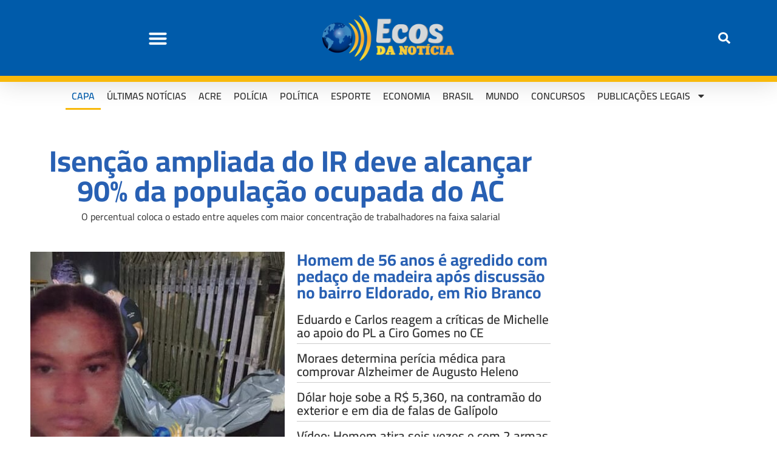

--- FILE ---
content_type: text/html; charset=UTF-8
request_url: https://ecosdanoticia.net/
body_size: 36976
content:
<!DOCTYPE html>
<html lang="pt-BR" prefix="og: https://ogp.me/ns#">
<head>
	<meta charset="UTF-8">
	<meta name="viewport" content="width=device-width, initial-scale=1.0, viewport-fit=cover" />			<style>img:is([sizes="auto" i], [sizes^="auto," i]) { contain-intrinsic-size: 3000px 1500px }</style>
		
<!-- Auto-reload WordPress pages after 3 minutes if there is no site activity. --><script>/* <![CDATA[ */ (function (){window.wp = window.wp ||{};wp.autorefresh ={setTimeOutId:null,events:{'DOMContentLoaded':'document','keyup':'document','click':'document','paste':'document','touchstart':'window','touchenter':'window','mousemove':'window','scroll':'window','scrollstart':'window'},callback:function (){if (wp.autorefresh.setTimeOutId){clearTimeout(wp.autorefresh.setTimeOutId);}wp.autorefresh.setTimeOutId = setTimeout(function (){location.reload();},1000 * 60 * 3);}};Object.keys(wp.autorefresh.events).forEach(function (event){var target = wp.autorefresh.events[event] === 'document' ? document:window;target.addEventListener(event,wp.autorefresh.callback);});})();/* ]]> */</script> <noscript><meta http-equiv="refresh" content="180"></noscript> 
<!-- Otimização dos mecanismos de pesquisa pelo Rank Math PRO - https://rankmath.com/ -->
<title>Ecos da Notícia - Página Principal - Últimas notícias Acre</title>
<meta name="description" content="Fique por dentro das principais notícias do Acre e do Brasil. No Ecos da Notícia, você encontra atualizações ao vivo sobre polícia, política e mais!"/>
<meta name="robots" content="index, follow, max-snippet:-1, max-video-preview:-1, max-image-preview:large"/>
<link rel="canonical" href="https://ecosdanoticia.net/" />
<meta property="og:locale" content="pt_BR" />
<meta property="og:type" content="website" />
<meta property="og:title" content="Ecos da Notícia - Página Principal - Últimas notícias Acre" />
<meta property="og:description" content="Fique por dentro das principais notícias do Acre e do Brasil. No Ecos da Notícia, você encontra atualizações ao vivo sobre polícia, política e mais!" />
<meta property="og:url" content="https://ecosdanoticia.net/" />
<meta property="og:site_name" content="Ecos da Noticia" />
<meta property="og:updated_time" content="2025-11-08T16:35:00-05:00" />
<meta property="og:image" content="https://ecosdanoticia.net/wp-content/uploads/2024/04/logo-ecos-da-noticia-1200x630-1.png" />
<meta property="og:image:secure_url" content="https://ecosdanoticia.net/wp-content/uploads/2024/04/logo-ecos-da-noticia-1200x630-1.png" />
<meta property="og:image:width" content="1200" />
<meta property="og:image:height" content="630" />
<meta property="og:image:alt" content="ecos da noticia" />
<meta property="og:image:type" content="image/png" />
<meta property="article:published_time" content="2023-02-26T19:01:42-05:00" />
<meta property="article:modified_time" content="2025-11-08T16:35:00-05:00" />
<meta name="twitter:card" content="summary_large_image" />
<meta name="twitter:title" content="Ecos da Notícia - Página Principal - Últimas notícias Acre" />
<meta name="twitter:description" content="Fique por dentro das principais notícias do Acre e do Brasil. No Ecos da Notícia, você encontra atualizações ao vivo sobre polícia, política e mais!" />
<meta name="twitter:image" content="https://ecosdanoticia.net/wp-content/uploads/2024/04/logo-ecos-da-noticia-1200x630-1.png" />
<meta name="twitter:label1" content="Escrito por" />
<meta name="twitter:data1" content="admin" />
<meta name="twitter:label2" content="Tempo para leitura" />
<meta name="twitter:data2" content="Menos de um minuto" />
<script type="application/ld+json" class="rank-math-schema-pro">{"@context":"https://schema.org","@graph":[{"@type":"Organization","@id":"https://ecosdanoticia.net/#organization","name":"Ecos da Noticia","url":"https://ecosdanoticia.net","logo":{"@type":"ImageObject","@id":"https://ecosdanoticia.net/#logo","url":"https://ecosdanoticia.net/wp-content/uploads/2023/02/logo-ecos-da-noticia-512x512-1.png","contentUrl":"https://ecosdanoticia.net/wp-content/uploads/2023/02/logo-ecos-da-noticia-512x512-1.png","caption":"Ecos da Noticia","inLanguage":"pt-BR","width":"512","height":"512"}},{"@type":"WebSite","@id":"https://ecosdanoticia.net/#website","url":"https://ecosdanoticia.net","name":"Ecos da Noticia","publisher":{"@id":"https://ecosdanoticia.net/#organization"},"inLanguage":"pt-BR","potentialAction":{"@type":"SearchAction","target":"https://ecosdanoticia.net/?s={search_term_string}","query-input":"required name=search_term_string"}},{"@type":"ImageObject","@id":"https://ecosdanoticia.net/wp-content/uploads/2024/04/logo-ecos-da-noticia-512x512-1.png","url":"https://ecosdanoticia.net/wp-content/uploads/2024/04/logo-ecos-da-noticia-512x512-1.png","width":"512","height":"512","inLanguage":"pt-BR"},{"@type":"WebPage","@id":"https://ecosdanoticia.net/#webpage","url":"https://ecosdanoticia.net/","name":"Ecos da Not\u00edcia - P\u00e1gina Principal - \u00daltimas not\u00edcias Acre","datePublished":"2023-02-26T19:01:42-05:00","dateModified":"2025-11-08T16:35:00-05:00","about":{"@id":"https://ecosdanoticia.net/#organization"},"isPartOf":{"@id":"https://ecosdanoticia.net/#website"},"primaryImageOfPage":{"@id":"https://ecosdanoticia.net/wp-content/uploads/2024/04/logo-ecos-da-noticia-512x512-1.png"},"inLanguage":"pt-BR"},{"@type":"Person","@id":"https://ecosdanoticia.net/author/admin/","name":"admin","url":"https://ecosdanoticia.net/author/admin/","image":{"@type":"ImageObject","@id":"https://secure.gravatar.com/avatar/f0dd0357eeaca6e2677a4d0b798df93a2dc33fa53915bb1f6eef4a6486e3b73e?s=96&amp;d=mm&amp;r=g","url":"https://secure.gravatar.com/avatar/f0dd0357eeaca6e2677a4d0b798df93a2dc33fa53915bb1f6eef4a6486e3b73e?s=96&amp;d=mm&amp;r=g","caption":"admin","inLanguage":"pt-BR"},"sameAs":["http://ecosdanoticia.net"],"worksFor":{"@id":"https://ecosdanoticia.net/#organization"}},{"@type":"NewsArticle","headline":"Ecos da Not\u00edcia - P\u00e1gina Principal - \u00daltimas not\u00edcias Acre","keywords":"ecos da noticia","datePublished":"2023-02-26T19:01:42-05:00","dateModified":"2025-11-08T16:35:00-05:00","author":{"@id":"https://ecosdanoticia.net/author/admin/","name":"admin"},"publisher":{"@id":"https://ecosdanoticia.net/#organization"},"description":"Fique por dentro das principais not\u00edcias do Acre e do Brasil. No Ecos da Not\u00edcia, voc\u00ea encontra atualiza\u00e7\u00f5es ao vivo sobre pol\u00edcia, pol\u00edtica e mais!","name":"Ecos da Not\u00edcia - P\u00e1gina Principal - \u00daltimas not\u00edcias Acre","@id":"https://ecosdanoticia.net/#richSnippet","isPartOf":{"@id":"https://ecosdanoticia.net/#webpage"},"image":{"@id":"https://ecosdanoticia.net/wp-content/uploads/2024/04/logo-ecos-da-noticia-512x512-1.png"},"inLanguage":"pt-BR","mainEntityOfPage":{"@id":"https://ecosdanoticia.net/#webpage"}}]}</script>
<!-- /Plugin de SEO Rank Math para WordPress -->

<link rel='dns-prefetch' href='//stats.wp.com' />
<link rel='dns-prefetch' href='//fonts.googleapis.com' />
<link rel='dns-prefetch' href='//maps.googleapis.com' />
<link rel='dns-prefetch' href='//maps.gstatic.com' />
<link rel='dns-prefetch' href='//ajax.googleapis.com' />
<link rel='dns-prefetch' href='//apis.google.com' />
<link rel='dns-prefetch' href='//google-analytics.com' />
<link rel='dns-prefetch' href='//www.google-analytics.com' />
<link rel='dns-prefetch' href='//ssl.google-analytics.com' />
<link rel='dns-prefetch' href='//ad.doubleclick.net' />
<link rel='dns-prefetch' href='//googleads.g.doubleclick.net' />
<link rel='dns-prefetch' href='//stats.g.doubleclick.net' />
<link rel='dns-prefetch' href='//cm.g.doubleclick.net' />
<link rel='dns-prefetch' href='//www.googletagmanager.com' />
<link rel='dns-prefetch' href='//www.googletagservices.com' />
<link rel='dns-prefetch' href='//adservice.google.com' />
<link rel='dns-prefetch' href='//pagead2.googlesyndication.com' />
<link rel='dns-prefetch' href='//tpc.googlesyndication.com' />
<link rel='dns-prefetch' href='//youtube.com' />
<link rel='dns-prefetch' href='//i.ytimg.com' />
<link rel='dns-prefetch' href='//api.pinterest.com' />
<link rel='dns-prefetch' href='//pixel.wp.com' />
<link rel='dns-prefetch' href='//connect.facebook.net' />
<link rel='dns-prefetch' href='//platform.twitter.com' />
<link rel='dns-prefetch' href='//syndication.twitter.com' />
<link rel='dns-prefetch' href='//platform.instagram.com' />
<link rel='dns-prefetch' href='//platform.linkedin.com' />
<link rel='dns-prefetch' href='//disqus.com' />
<link rel='dns-prefetch' href='//sitename.disqus.com' />
<link rel='dns-prefetch' href='//s7.addthis.com' />
<link rel='dns-prefetch' href='//w.sharethis.com' />
<link rel='dns-prefetch' href='//s1.wp.com' />
<link rel='dns-prefetch' href='//1.gravatar.com' />
<link rel='dns-prefetch' href='//s.gravatar.com' />
<link rel='dns-prefetch' href='//securepubads.g.doubleclick.net' />
<link rel='dns-prefetch' href='//ajax.microsoft.com' />
<link rel='dns-prefetch' href='//s3.amazonaws.com' />
<link rel='dns-prefetch' href='//a.opmnstr.com' />
<link rel='dns-prefetch' href='//script.hotjar.com' />
<link rel='dns-prefetch' href='//code.jquery.com' />
<link rel='dns-prefetch' href='//player.vimeo.com' />
<link rel='dns-prefetch' href='//github.githubassets.com' />
<link rel='dns-prefetch' href='//referrer.disqus.com' />
<link rel='dns-prefetch' href='//stats.buysellads.com' />
<link rel='dns-prefetch' href='//s3.buysellads.com' />
<link rel="alternate" type="application/rss+xml" title="Feed de Ecos da Noticia &raquo; Story" href="https://ecosdanoticia.net/web-stories/feed/"><style>#footer,#comments,#elementor-sections-below-fold{content-visibility:auto;contain-intrinsic-size:1px 1000px;}</style>
<link rel='stylesheet' id='post-views-counter-frontend-css' href='https://ecosdanoticia.net/wp-content/plugins/post-views-counter/css/frontend.min.css?ver=1.5.7' type='text/css' media='all' />
<style id='classic-theme-styles-inline-css' type='text/css'>
/*! This file is auto-generated */
.wp-block-button__link{color:#fff;background-color:#32373c;border-radius:9999px;box-shadow:none;text-decoration:none;padding:calc(.667em + 2px) calc(1.333em + 2px);font-size:1.125em}.wp-block-file__button{background:#32373c;color:#fff;text-decoration:none}
</style>
<link rel='stylesheet' id='mediaelement-css' href='https://ecosdanoticia.net/wp-includes/js/mediaelement/mediaelementplayer-legacy.min.css?ver=4.2.17' type='text/css' media='all' />
<link rel='stylesheet' id='wp-mediaelement-css' href='https://ecosdanoticia.net/wp-includes/js/mediaelement/wp-mediaelement.min.css?ver=6.8.3' type='text/css' media='all' />
<style id='jetpack-sharing-buttons-style-inline-css' type='text/css'>
.jetpack-sharing-buttons__services-list{display:flex;flex-direction:row;flex-wrap:wrap;gap:0;list-style-type:none;margin:5px;padding:0}.jetpack-sharing-buttons__services-list.has-small-icon-size{font-size:12px}.jetpack-sharing-buttons__services-list.has-normal-icon-size{font-size:16px}.jetpack-sharing-buttons__services-list.has-large-icon-size{font-size:24px}.jetpack-sharing-buttons__services-list.has-huge-icon-size{font-size:36px}@media print{.jetpack-sharing-buttons__services-list{display:none!important}}.editor-styles-wrapper .wp-block-jetpack-sharing-buttons{gap:0;padding-inline-start:0}ul.jetpack-sharing-buttons__services-list.has-background{padding:1.25em 2.375em}
</style>
<style id='global-styles-inline-css' type='text/css'>
:root{--wp--preset--aspect-ratio--square: 1;--wp--preset--aspect-ratio--4-3: 4/3;--wp--preset--aspect-ratio--3-4: 3/4;--wp--preset--aspect-ratio--3-2: 3/2;--wp--preset--aspect-ratio--2-3: 2/3;--wp--preset--aspect-ratio--16-9: 16/9;--wp--preset--aspect-ratio--9-16: 9/16;--wp--preset--color--black: #000000;--wp--preset--color--cyan-bluish-gray: #abb8c3;--wp--preset--color--white: #ffffff;--wp--preset--color--pale-pink: #f78da7;--wp--preset--color--vivid-red: #cf2e2e;--wp--preset--color--luminous-vivid-orange: #ff6900;--wp--preset--color--luminous-vivid-amber: #fcb900;--wp--preset--color--light-green-cyan: #7bdcb5;--wp--preset--color--vivid-green-cyan: #00d084;--wp--preset--color--pale-cyan-blue: #8ed1fc;--wp--preset--color--vivid-cyan-blue: #0693e3;--wp--preset--color--vivid-purple: #9b51e0;--wp--preset--gradient--vivid-cyan-blue-to-vivid-purple: linear-gradient(135deg,rgba(6,147,227,1) 0%,rgb(155,81,224) 100%);--wp--preset--gradient--light-green-cyan-to-vivid-green-cyan: linear-gradient(135deg,rgb(122,220,180) 0%,rgb(0,208,130) 100%);--wp--preset--gradient--luminous-vivid-amber-to-luminous-vivid-orange: linear-gradient(135deg,rgba(252,185,0,1) 0%,rgba(255,105,0,1) 100%);--wp--preset--gradient--luminous-vivid-orange-to-vivid-red: linear-gradient(135deg,rgba(255,105,0,1) 0%,rgb(207,46,46) 100%);--wp--preset--gradient--very-light-gray-to-cyan-bluish-gray: linear-gradient(135deg,rgb(238,238,238) 0%,rgb(169,184,195) 100%);--wp--preset--gradient--cool-to-warm-spectrum: linear-gradient(135deg,rgb(74,234,220) 0%,rgb(151,120,209) 20%,rgb(207,42,186) 40%,rgb(238,44,130) 60%,rgb(251,105,98) 80%,rgb(254,248,76) 100%);--wp--preset--gradient--blush-light-purple: linear-gradient(135deg,rgb(255,206,236) 0%,rgb(152,150,240) 100%);--wp--preset--gradient--blush-bordeaux: linear-gradient(135deg,rgb(254,205,165) 0%,rgb(254,45,45) 50%,rgb(107,0,62) 100%);--wp--preset--gradient--luminous-dusk: linear-gradient(135deg,rgb(255,203,112) 0%,rgb(199,81,192) 50%,rgb(65,88,208) 100%);--wp--preset--gradient--pale-ocean: linear-gradient(135deg,rgb(255,245,203) 0%,rgb(182,227,212) 50%,rgb(51,167,181) 100%);--wp--preset--gradient--electric-grass: linear-gradient(135deg,rgb(202,248,128) 0%,rgb(113,206,126) 100%);--wp--preset--gradient--midnight: linear-gradient(135deg,rgb(2,3,129) 0%,rgb(40,116,252) 100%);--wp--preset--font-size--small: 13px;--wp--preset--font-size--medium: 20px;--wp--preset--font-size--large: 36px;--wp--preset--font-size--x-large: 42px;--wp--preset--spacing--20: 0.44rem;--wp--preset--spacing--30: 0.67rem;--wp--preset--spacing--40: 1rem;--wp--preset--spacing--50: 1.5rem;--wp--preset--spacing--60: 2.25rem;--wp--preset--spacing--70: 3.38rem;--wp--preset--spacing--80: 5.06rem;--wp--preset--shadow--natural: 6px 6px 9px rgba(0, 0, 0, 0.2);--wp--preset--shadow--deep: 12px 12px 50px rgba(0, 0, 0, 0.4);--wp--preset--shadow--sharp: 6px 6px 0px rgba(0, 0, 0, 0.2);--wp--preset--shadow--outlined: 6px 6px 0px -3px rgba(255, 255, 255, 1), 6px 6px rgba(0, 0, 0, 1);--wp--preset--shadow--crisp: 6px 6px 0px rgba(0, 0, 0, 1);}:where(.is-layout-flex){gap: 0.5em;}:where(.is-layout-grid){gap: 0.5em;}body .is-layout-flex{display: flex;}.is-layout-flex{flex-wrap: wrap;align-items: center;}.is-layout-flex > :is(*, div){margin: 0;}body .is-layout-grid{display: grid;}.is-layout-grid > :is(*, div){margin: 0;}:where(.wp-block-columns.is-layout-flex){gap: 2em;}:where(.wp-block-columns.is-layout-grid){gap: 2em;}:where(.wp-block-post-template.is-layout-flex){gap: 1.25em;}:where(.wp-block-post-template.is-layout-grid){gap: 1.25em;}.has-black-color{color: var(--wp--preset--color--black) !important;}.has-cyan-bluish-gray-color{color: var(--wp--preset--color--cyan-bluish-gray) !important;}.has-white-color{color: var(--wp--preset--color--white) !important;}.has-pale-pink-color{color: var(--wp--preset--color--pale-pink) !important;}.has-vivid-red-color{color: var(--wp--preset--color--vivid-red) !important;}.has-luminous-vivid-orange-color{color: var(--wp--preset--color--luminous-vivid-orange) !important;}.has-luminous-vivid-amber-color{color: var(--wp--preset--color--luminous-vivid-amber) !important;}.has-light-green-cyan-color{color: var(--wp--preset--color--light-green-cyan) !important;}.has-vivid-green-cyan-color{color: var(--wp--preset--color--vivid-green-cyan) !important;}.has-pale-cyan-blue-color{color: var(--wp--preset--color--pale-cyan-blue) !important;}.has-vivid-cyan-blue-color{color: var(--wp--preset--color--vivid-cyan-blue) !important;}.has-vivid-purple-color{color: var(--wp--preset--color--vivid-purple) !important;}.has-black-background-color{background-color: var(--wp--preset--color--black) !important;}.has-cyan-bluish-gray-background-color{background-color: var(--wp--preset--color--cyan-bluish-gray) !important;}.has-white-background-color{background-color: var(--wp--preset--color--white) !important;}.has-pale-pink-background-color{background-color: var(--wp--preset--color--pale-pink) !important;}.has-vivid-red-background-color{background-color: var(--wp--preset--color--vivid-red) !important;}.has-luminous-vivid-orange-background-color{background-color: var(--wp--preset--color--luminous-vivid-orange) !important;}.has-luminous-vivid-amber-background-color{background-color: var(--wp--preset--color--luminous-vivid-amber) !important;}.has-light-green-cyan-background-color{background-color: var(--wp--preset--color--light-green-cyan) !important;}.has-vivid-green-cyan-background-color{background-color: var(--wp--preset--color--vivid-green-cyan) !important;}.has-pale-cyan-blue-background-color{background-color: var(--wp--preset--color--pale-cyan-blue) !important;}.has-vivid-cyan-blue-background-color{background-color: var(--wp--preset--color--vivid-cyan-blue) !important;}.has-vivid-purple-background-color{background-color: var(--wp--preset--color--vivid-purple) !important;}.has-black-border-color{border-color: var(--wp--preset--color--black) !important;}.has-cyan-bluish-gray-border-color{border-color: var(--wp--preset--color--cyan-bluish-gray) !important;}.has-white-border-color{border-color: var(--wp--preset--color--white) !important;}.has-pale-pink-border-color{border-color: var(--wp--preset--color--pale-pink) !important;}.has-vivid-red-border-color{border-color: var(--wp--preset--color--vivid-red) !important;}.has-luminous-vivid-orange-border-color{border-color: var(--wp--preset--color--luminous-vivid-orange) !important;}.has-luminous-vivid-amber-border-color{border-color: var(--wp--preset--color--luminous-vivid-amber) !important;}.has-light-green-cyan-border-color{border-color: var(--wp--preset--color--light-green-cyan) !important;}.has-vivid-green-cyan-border-color{border-color: var(--wp--preset--color--vivid-green-cyan) !important;}.has-pale-cyan-blue-border-color{border-color: var(--wp--preset--color--pale-cyan-blue) !important;}.has-vivid-cyan-blue-border-color{border-color: var(--wp--preset--color--vivid-cyan-blue) !important;}.has-vivid-purple-border-color{border-color: var(--wp--preset--color--vivid-purple) !important;}.has-vivid-cyan-blue-to-vivid-purple-gradient-background{background: var(--wp--preset--gradient--vivid-cyan-blue-to-vivid-purple) !important;}.has-light-green-cyan-to-vivid-green-cyan-gradient-background{background: var(--wp--preset--gradient--light-green-cyan-to-vivid-green-cyan) !important;}.has-luminous-vivid-amber-to-luminous-vivid-orange-gradient-background{background: var(--wp--preset--gradient--luminous-vivid-amber-to-luminous-vivid-orange) !important;}.has-luminous-vivid-orange-to-vivid-red-gradient-background{background: var(--wp--preset--gradient--luminous-vivid-orange-to-vivid-red) !important;}.has-very-light-gray-to-cyan-bluish-gray-gradient-background{background: var(--wp--preset--gradient--very-light-gray-to-cyan-bluish-gray) !important;}.has-cool-to-warm-spectrum-gradient-background{background: var(--wp--preset--gradient--cool-to-warm-spectrum) !important;}.has-blush-light-purple-gradient-background{background: var(--wp--preset--gradient--blush-light-purple) !important;}.has-blush-bordeaux-gradient-background{background: var(--wp--preset--gradient--blush-bordeaux) !important;}.has-luminous-dusk-gradient-background{background: var(--wp--preset--gradient--luminous-dusk) !important;}.has-pale-ocean-gradient-background{background: var(--wp--preset--gradient--pale-ocean) !important;}.has-electric-grass-gradient-background{background: var(--wp--preset--gradient--electric-grass) !important;}.has-midnight-gradient-background{background: var(--wp--preset--gradient--midnight) !important;}.has-small-font-size{font-size: var(--wp--preset--font-size--small) !important;}.has-medium-font-size{font-size: var(--wp--preset--font-size--medium) !important;}.has-large-font-size{font-size: var(--wp--preset--font-size--large) !important;}.has-x-large-font-size{font-size: var(--wp--preset--font-size--x-large) !important;}
:where(.wp-block-post-template.is-layout-flex){gap: 1.25em;}:where(.wp-block-post-template.is-layout-grid){gap: 1.25em;}
:where(.wp-block-columns.is-layout-flex){gap: 2em;}:where(.wp-block-columns.is-layout-grid){gap: 2em;}
:root :where(.wp-block-pullquote){font-size: 1.5em;line-height: 1.6;}
</style>
<link rel='stylesheet' id='mvp-custom-style-css' href='https://ecosdanoticia.net/wp-content/themes/zox-news/style.css?ver=6.8.3' type='text/css' media='all' />
<style id='mvp-custom-style-inline-css' type='text/css'>


#mvp-wallpaper {
	background: url() no-repeat 50% 0;
	}

#mvp-foot-copy a {
	color: #0be6af;
	}

#mvp-content-main p a,
#mvp-content-main ul a,
#mvp-content-main ol a,
.mvp-post-add-main p a,
.mvp-post-add-main ul a,
.mvp-post-add-main ol a {
	box-shadow: inset 0 -4px 0 #0be6af;
	}

#mvp-content-main p a:hover,
#mvp-content-main ul a:hover,
#mvp-content-main ol a:hover,
.mvp-post-add-main p a:hover,
.mvp-post-add-main ul a:hover,
.mvp-post-add-main ol a:hover {
	background: #0be6af;
	}

a,
a:visited,
.post-info-name a,
.woocommerce .woocommerce-breadcrumb a {
	color: #f39c12;
	}

#mvp-side-wrap a:hover {
	color: #f39c12;
	}

.mvp-fly-top:hover,
.mvp-vid-box-wrap,
ul.mvp-soc-mob-list li.mvp-soc-mob-com {
	background: #0be6af;
	}

nav.mvp-fly-nav-menu ul li.menu-item-has-children:after,
.mvp-feat1-left-wrap span.mvp-cd-cat,
.mvp-widget-feat1-top-story span.mvp-cd-cat,
.mvp-widget-feat2-left-cont span.mvp-cd-cat,
.mvp-widget-dark-feat span.mvp-cd-cat,
.mvp-widget-dark-sub span.mvp-cd-cat,
.mvp-vid-wide-text span.mvp-cd-cat,
.mvp-feat2-top-text span.mvp-cd-cat,
.mvp-feat3-main-story span.mvp-cd-cat,
.mvp-feat3-sub-text span.mvp-cd-cat,
.mvp-feat4-main-text span.mvp-cd-cat,
.woocommerce-message:before,
.woocommerce-info:before,
.woocommerce-message:before {
	color: #0be6af;
	}

#searchform input,
.mvp-authors-name {
	border-bottom: 1px solid #0be6af;
	}

.mvp-fly-top:hover {
	border-top: 1px solid #0be6af;
	border-left: 1px solid #0be6af;
	border-bottom: 1px solid #0be6af;
	}

.woocommerce .widget_price_filter .ui-slider .ui-slider-handle,
.woocommerce #respond input#submit.alt,
.woocommerce a.button.alt,
.woocommerce button.button.alt,
.woocommerce input.button.alt,
.woocommerce #respond input#submit.alt:hover,
.woocommerce a.button.alt:hover,
.woocommerce button.button.alt:hover,
.woocommerce input.button.alt:hover {
	background-color: #0be6af;
	}

.woocommerce-error,
.woocommerce-info,
.woocommerce-message {
	border-top-color: #0be6af;
	}

ul.mvp-feat1-list-buts li.active span.mvp-feat1-list-but,
span.mvp-widget-home-title,
span.mvp-post-cat,
span.mvp-feat1-pop-head {
	background: #f39c12;
	}

.woocommerce span.onsale {
	background-color: #f39c12;
	}

.mvp-widget-feat2-side-more-but,
.woocommerce .star-rating span:before,
span.mvp-prev-next-label,
.mvp-cat-date-wrap .sticky {
	color: #f39c12 !important;
	}

#mvp-main-nav-top,
#mvp-fly-wrap,
.mvp-soc-mob-right,
#mvp-main-nav-small-cont {
	background: #000000;
	}

#mvp-main-nav-small .mvp-fly-but-wrap span,
#mvp-main-nav-small .mvp-search-but-wrap span,
.mvp-nav-top-left .mvp-fly-but-wrap span,
#mvp-fly-wrap .mvp-fly-but-wrap span {
	background: #555555;
	}

.mvp-nav-top-right .mvp-nav-search-but,
span.mvp-fly-soc-head,
.mvp-soc-mob-right i,
#mvp-main-nav-small span.mvp-nav-search-but,
#mvp-main-nav-small .mvp-nav-menu ul li a  {
	color: #555555;
	}

#mvp-main-nav-small .mvp-nav-menu ul li.menu-item-has-children a:after {
	border-color: #555555 transparent transparent transparent;
	}

#mvp-nav-top-wrap span.mvp-nav-search-but:hover,
#mvp-main-nav-small span.mvp-nav-search-but:hover {
	color: #0be6af;
	}

#mvp-nav-top-wrap .mvp-fly-but-wrap:hover span,
#mvp-main-nav-small .mvp-fly-but-wrap:hover span,
span.mvp-woo-cart-num:hover {
	background: #0be6af;
	}

#mvp-main-nav-bot-cont {
	background: #ffffff;
	}

#mvp-nav-bot-wrap .mvp-fly-but-wrap span,
#mvp-nav-bot-wrap .mvp-search-but-wrap span {
	background: #000000;
	}

#mvp-nav-bot-wrap span.mvp-nav-search-but,
#mvp-nav-bot-wrap .mvp-nav-menu ul li a {
	color: #000000;
	}

#mvp-nav-bot-wrap .mvp-nav-menu ul li.menu-item-has-children a:after {
	border-color: #000000 transparent transparent transparent;
	}

.mvp-nav-menu ul li:hover a {
	border-bottom: 5px solid #0be6af;
	}

#mvp-nav-bot-wrap .mvp-fly-but-wrap:hover span {
	background: #0be6af;
	}

#mvp-nav-bot-wrap span.mvp-nav-search-but:hover {
	color: #0be6af;
	}

body,
.mvp-feat1-feat-text p,
.mvp-feat2-top-text p,
.mvp-feat3-main-text p,
.mvp-feat3-sub-text p,
#searchform input,
.mvp-author-info-text,
span.mvp-post-excerpt,
.mvp-nav-menu ul li ul.sub-menu li a,
nav.mvp-fly-nav-menu ul li a,
.mvp-ad-label,
span.mvp-feat-caption,
.mvp-post-tags a,
.mvp-post-tags a:visited,
span.mvp-author-box-name a,
#mvp-author-box-text p,
.mvp-post-gallery-text p,
ul.mvp-soc-mob-list li span,
#comments,
h3#reply-title,
h2.comments,
#mvp-foot-copy p,
span.mvp-fly-soc-head,
.mvp-post-tags-header,
span.mvp-prev-next-label,
span.mvp-post-add-link-but,
#mvp-comments-button a,
#mvp-comments-button span.mvp-comment-but-text,
.woocommerce ul.product_list_widget span.product-title,
.woocommerce ul.product_list_widget li a,
.woocommerce #reviews #comments ol.commentlist li .comment-text p.meta,
.woocommerce div.product p.price,
.woocommerce div.product p.price ins,
.woocommerce div.product p.price del,
.woocommerce ul.products li.product .price del,
.woocommerce ul.products li.product .price ins,
.woocommerce ul.products li.product .price,
.woocommerce #respond input#submit,
.woocommerce a.button,
.woocommerce button.button,
.woocommerce input.button,
.woocommerce .widget_price_filter .price_slider_amount .button,
.woocommerce span.onsale,
.woocommerce-review-link,
#woo-content p.woocommerce-result-count,
.woocommerce div.product .woocommerce-tabs ul.tabs li a,
a.mvp-inf-more-but,
span.mvp-cont-read-but,
span.mvp-cd-cat,
span.mvp-cd-date,
.mvp-feat4-main-text p,
span.mvp-woo-cart-num,
span.mvp-widget-home-title2,
.wp-caption,
#mvp-content-main p.wp-caption-text,
.gallery-caption,
.mvp-post-add-main p.wp-caption-text,
#bbpress-forums,
#bbpress-forums p,
.protected-post-form input,
#mvp-feat6-text p {
	font-family: 'Open Sans', sans-serif;
	font-display: swap;
	}

.mvp-blog-story-text p,
span.mvp-author-page-desc,
#mvp-404 p,
.mvp-widget-feat1-bot-text p,
.mvp-widget-feat2-left-text p,
.mvp-flex-story-text p,
.mvp-search-text p,
#mvp-content-main p,
.mvp-post-add-main p,
#mvp-content-main ul li,
#mvp-content-main ol li,
.rwp-summary,
.rwp-u-review__comment,
.mvp-feat5-mid-main-text p,
.mvp-feat5-small-main-text p,
#mvp-content-main .wp-block-button__link,
.wp-block-audio figcaption,
.wp-block-video figcaption,
.wp-block-embed figcaption,
.wp-block-verse pre,
pre.wp-block-verse {
	font-family: 'Open Sans', sans-serif;
	font-display: swap;
	}

.mvp-nav-menu ul li a,
#mvp-foot-menu ul li a {
	font-family: 'Cairo', sans-serif;
	font-display: swap;
	}


.mvp-feat1-sub-text h2,
.mvp-feat1-pop-text h2,
.mvp-feat1-list-text h2,
.mvp-widget-feat1-top-text h2,
.mvp-widget-feat1-bot-text h2,
.mvp-widget-dark-feat-text h2,
.mvp-widget-dark-sub-text h2,
.mvp-widget-feat2-left-text h2,
.mvp-widget-feat2-right-text h2,
.mvp-blog-story-text h2,
.mvp-flex-story-text h2,
.mvp-vid-wide-more-text p,
.mvp-prev-next-text p,
.mvp-related-text,
.mvp-post-more-text p,
h2.mvp-authors-latest a,
.mvp-feat2-bot-text h2,
.mvp-feat3-sub-text h2,
.mvp-feat3-main-text h2,
.mvp-feat4-main-text h2,
.mvp-feat5-text h2,
.mvp-feat5-mid-main-text h2,
.mvp-feat5-small-main-text h2,
.mvp-feat5-mid-sub-text h2,
#mvp-feat6-text h2,
.alp-related-posts-wrapper .alp-related-post .post-title {
	font-family: 'Cairo', sans-serif;
	font-display: swap;
	}

.mvp-feat2-top-text h2,
.mvp-feat1-feat-text h2,
h1.mvp-post-title,
h1.mvp-post-title-wide,
.mvp-drop-nav-title h4,
#mvp-content-main blockquote p,
.mvp-post-add-main blockquote p,
#mvp-content-main p.has-large-font-size,
#mvp-404 h1,
#woo-content h1.page-title,
.woocommerce div.product .product_title,
.woocommerce ul.products li.product h3,
.alp-related-posts .current .post-title {
	font-family: 'Cairo', sans-serif;
	font-display: swap;
	}

span.mvp-feat1-pop-head,
.mvp-feat1-pop-text:before,
span.mvp-feat1-list-but,
span.mvp-widget-home-title,
.mvp-widget-feat2-side-more,
span.mvp-post-cat,
span.mvp-page-head,
h1.mvp-author-top-head,
.mvp-authors-name,
#mvp-content-main h1,
#mvp-content-main h2,
#mvp-content-main h3,
#mvp-content-main h4,
#mvp-content-main h5,
#mvp-content-main h6,
.woocommerce .related h2,
.woocommerce div.product .woocommerce-tabs .panel h2,
.woocommerce div.product .product_title,
.mvp-feat5-side-list .mvp-feat1-list-img:after {
	font-family: 'Cairo', sans-serif;
	font-display: swap;
	}

	

	#mvp-leader-wrap {
		position: relative;
		}
	#mvp-site-main {
		margin-top: 0;
		}
	#mvp-leader-wrap {
		top: 0 !important;
		}
		

	.mvp-nav-links {
		display: none;
		}
		

	@media screen and (max-width: 479px) {
		.single #mvp-content-body-top {
			max-height: 400px;
			}
		.single .mvp-cont-read-but-wrap {
			display: inline;
			}
		}
		

	.alp-advert {
		display: none;
	}
	.alp-related-posts-wrapper .alp-related-posts .current {
		margin: 0 0 10px;
	}
		
</style>
<link rel='stylesheet' id='fontawesome-child-css' href='https://ecosdanoticia.net/wp-content/themes/zox-news-child/font-awesome/css/all.css?ver=6.8.3' type='text/css' media='all' />
<link rel='stylesheet' id='mvp-custom-child-style-css' href='https://ecosdanoticia.net/wp-content/themes/zox-news-child/style.css?ver=1.1.0' type='text/css' media='all' />
<link rel='stylesheet' id='mvp-reset-css' href='https://ecosdanoticia.net/wp-content/themes/zox-news/css/reset.css?ver=6.8.3' type='text/css' media='all' />
<link rel='stylesheet' id='fontawesome-css' href='https://ecosdanoticia.net/wp-content/themes/zox-news-child/font-awesome/css/all.css?ver=6.8.3' type='text/css' media='all' />
<link crossorigin="anonymous" rel='stylesheet' id='mvp-fonts-css' href='//fonts.googleapis.com/css?family=Roboto%3A300%2C400%2C700%2C900%7COswald%3A400%2C700%7CAdvent+Pro%3A700%7COpen+Sans%3A700%7CAnton%3A400Cairo%3A100%2C200%2C300%2C400%2C500%2C600%2C700%2C800%2C900%7CCairo%3A100%2C200%2C300%2C400%2C500%2C600%2C700%2C800%2C900%7CCairo%3A100%2C200%2C300%2C400%2C500%2C600%2C700%2C800%2C900%7COpen+Sans%3A100%2C200%2C300%2C400%2C500%2C600%2C700%2C800%2C900%7COpen+Sans%3A100%2C200%2C300%2C400%2C500%2C600%2C700%2C800%2C900%7CCairo%3A100%2C200%2C300%2C400%2C500%2C600%2C700%2C800%2C900%26subset%3Dlatin%2Clatin-ext%2Ccyrillic%2Ccyrillic-ext%2Cgreek-ext%2Cgreek%2Cvietnamese%26display%3Dswap' type='text/css' media='all' />
<link rel='stylesheet' id='mvp-media-queries-css' href='https://ecosdanoticia.net/wp-content/themes/zox-news/css/media-queries.css?ver=6.8.3' type='text/css' media='all' />
<link rel='stylesheet' id='elementor-frontend-css' href='https://ecosdanoticia.net/wp-content/plugins/elementor/assets/css/frontend.min.css?ver=3.32.5' type='text/css' media='all' />
<style id='elementor-frontend-inline-css' type='text/css'>
.elementor-kit-371115{--e-global-color-primary:#6EC1E4;--e-global-color-secondary:#54595F;--e-global-color-text:#7A7A7A;--e-global-color-accent:#61CE70;--e-global-color-28a5046:#F39C12;--e-global-color-cdef2a7:#B33628;--e-global-color-37eb5f8:#2860B3;--e-global-typography-primary-font-family:"Cairo";--e-global-typography-primary-font-weight:600;--e-global-typography-secondary-font-family:"Cairo";--e-global-typography-secondary-font-weight:400;--e-global-typography-text-font-family:"Open Sans";--e-global-typography-text-font-weight:400;--e-global-typography-accent-font-family:"Cairo";--e-global-typography-accent-font-weight:500;}.elementor-kit-371115 e-page-transition{background-color:#FFBC7D;}.elementor-section.elementor-section-boxed > .elementor-container{max-width:1140px;}.e-con{--container-max-width:1140px;}.elementor-widget:not(:last-child){margin-block-end:20px;}.elementor-element{--widgets-spacing:20px 20px;--widgets-spacing-row:20px;--widgets-spacing-column:20px;}{}h1.entry-title{display:var(--page-title-display);}@media(max-width:1024px){.elementor-section.elementor-section-boxed > .elementor-container{max-width:1024px;}.e-con{--container-max-width:1024px;}}@media(max-width:767px){.elementor-section.elementor-section-boxed > .elementor-container{max-width:767px;}.e-con{--container-max-width:767px;}}
.elementor-371314 .elementor-element.elementor-element-3bef92c > .elementor-container{max-width:1220px;}.elementor-371314 .elementor-element.elementor-element-1b51d1d > .elementor-container{max-width:1220px;}.elementor-bc-flex-widget .elementor-371314 .elementor-element.elementor-element-7d56f89.elementor-column .elementor-widget-wrap{align-items:center;}.elementor-371314 .elementor-element.elementor-element-7d56f89.elementor-column.elementor-element[data-element_type="column"] > .elementor-widget-wrap.elementor-element-populated{align-content:center;align-items:center;}.elementor-widget-posts .elementor-button{background-color:var( --e-global-color-accent );font-family:var( --e-global-typography-accent-font-family ), Sans-serif;font-weight:var( --e-global-typography-accent-font-weight );}.elementor-widget-posts .elementor-post__title, .elementor-widget-posts .elementor-post__title a{color:var( --e-global-color-secondary );font-family:var( --e-global-typography-primary-font-family ), Sans-serif;font-weight:var( --e-global-typography-primary-font-weight );}.elementor-widget-posts .elementor-post__meta-data{font-family:var( --e-global-typography-secondary-font-family ), Sans-serif;font-weight:var( --e-global-typography-secondary-font-weight );}.elementor-widget-posts .elementor-post__excerpt p{font-family:var( --e-global-typography-text-font-family ), Sans-serif;font-weight:var( --e-global-typography-text-font-weight );}.elementor-widget-posts .elementor-post__read-more{color:var( --e-global-color-accent );}.elementor-widget-posts a.elementor-post__read-more{font-family:var( --e-global-typography-accent-font-family ), Sans-serif;font-weight:var( --e-global-typography-accent-font-weight );}.elementor-widget-posts .elementor-post__card .elementor-post__badge{background-color:var( --e-global-color-accent );font-family:var( --e-global-typography-accent-font-family ), Sans-serif;font-weight:var( --e-global-typography-accent-font-weight );}.elementor-widget-posts .elementor-pagination{font-family:var( --e-global-typography-secondary-font-family ), Sans-serif;font-weight:var( --e-global-typography-secondary-font-weight );}.elementor-widget-posts .e-load-more-message{font-family:var( --e-global-typography-secondary-font-family ), Sans-serif;font-weight:var( --e-global-typography-secondary-font-weight );}.elementor-371314 .elementor-element.elementor-element-be7ebec{--grid-row-gap:35px;--grid-column-gap:30px;}.elementor-371314 .elementor-element.elementor-element-be7ebec > .elementor-widget-container{background-color:var( --e-global-color-37eb5f8 );}.elementor-371314 .elementor-element.elementor-element-be7ebec .elementor-posts-container .elementor-post__thumbnail{padding-bottom:calc( 0.43 * 100% );}.elementor-371314 .elementor-element.elementor-element-be7ebec:after{content:"0.43";}.elementor-371314 .elementor-element.elementor-element-be7ebec .elementor-post__thumbnail__link{width:100%;}.elementor-371314 .elementor-element.elementor-element-be7ebec .elementor-post__text{padding:0px 18px 0px 18px;}.elementor-371314 .elementor-element.elementor-element-be7ebec.elementor-posts--thumbnail-left .elementor-post__thumbnail__link{margin-right:22px;}.elementor-371314 .elementor-element.elementor-element-be7ebec.elementor-posts--thumbnail-right .elementor-post__thumbnail__link{margin-left:22px;}.elementor-371314 .elementor-element.elementor-element-be7ebec.elementor-posts--thumbnail-top .elementor-post__thumbnail__link{margin-bottom:22px;}.elementor-371314 .elementor-element.elementor-element-be7ebec .elementor-post__title, .elementor-371314 .elementor-element.elementor-element-be7ebec .elementor-post__title a{color:#FFFFFF;font-family:"Cairo", Sans-serif;font-size:27px;font-weight:700;}.elementor-371314 .elementor-element.elementor-element-be7ebec .elementor-post__title{-webkit-text-stroke-color:#000;stroke:#000;margin-bottom:27px;}.elementor-371314 .elementor-element.elementor-element-f077aca{--spacer-size:10px;}.elementor-371314 .elementor-element.elementor-element-d97530c{--grid-row-gap:37px;--grid-column-gap:31px;}.elementor-371314 .elementor-element.elementor-element-d97530c .elementor-post{border-style:solid;border-width:0px 0px 0px 0px;padding:0px 0px 0px 0px;}.elementor-371314 .elementor-element.elementor-element-d97530c .elementor-post__text{padding:0px 0px 0px 0px;}.elementor-371314 .elementor-element.elementor-element-d97530c .elementor-post__title, .elementor-371314 .elementor-element.elementor-element-d97530c .elementor-post__title a{color:var( --e-global-color-37eb5f8 );font-family:"Cairo", Sans-serif;font-size:49px;font-weight:700;}.elementor-371314 .elementor-element.elementor-element-d97530c .elementor-post__title{-webkit-text-stroke-width:0px;stroke-width:0px;-webkit-text-stroke-color:#000;stroke:#000;margin-bottom:6px;}.elementor-371314 .elementor-element.elementor-element-d97530c .elementor-post__excerpt p{color:#333333;font-family:"Cairo", Sans-serif;font-size:16px;font-weight:400;}.elementor-371314 .elementor-element.elementor-element-d97530c .elementor-post__excerpt{margin-bottom:0px;}.elementor-371314 .elementor-element.elementor-element-10d559bf > .elementor-widget-container{border-style:solid;border-width:0px 0px 0px 0px;border-radius:0px 0px 0px 0px;}.elementor-371314 .elementor-element.elementor-element-10d559bf .elementor-posts-container .elementor-post__thumbnail{padding-bottom:calc( 0.85 * 100% );}.elementor-371314 .elementor-element.elementor-element-10d559bf:after{content:"0.85";}.elementor-371314 .elementor-element.elementor-element-10d559bf .elementor-post__thumbnail__link{width:100%;}.elementor-371314 .elementor-element.elementor-element-10d559bf .elementor-post{border-style:solid;border-width:0px 0px 0px 0px;padding:0px 0px 0px 0px;}.elementor-371314 .elementor-element.elementor-element-10d559bf .elementor-post__text{padding:0px 0px 0px 0px;}.elementor-371314 .elementor-element.elementor-element-10d559bf.elementor-posts--thumbnail-left .elementor-post__thumbnail__link{margin-right:11px;}.elementor-371314 .elementor-element.elementor-element-10d559bf.elementor-posts--thumbnail-right .elementor-post__thumbnail__link{margin-left:11px;}.elementor-371314 .elementor-element.elementor-element-10d559bf.elementor-posts--thumbnail-top .elementor-post__thumbnail__link{margin-bottom:11px;}.elementor-371314 .elementor-element.elementor-element-10d559bf .elementor-post:hover .elementor-post__thumbnail img{filter:brightness( 84% ) contrast( 100% ) saturate( 100% ) blur( 0px ) hue-rotate( 0deg );}.elementor-371314 .elementor-element.elementor-element-10d559bf .elementor-post__title, .elementor-371314 .elementor-element.elementor-element-10d559bf .elementor-post__title a{color:var( --e-global-color-37eb5f8 );font-family:"Cairo", Sans-serif;font-size:25px;font-weight:700;line-height:27px;letter-spacing:-0.7px;word-spacing:0px;}.elementor-371314 .elementor-element.elementor-element-10d559bf .elementor-post__title{-webkit-text-stroke-width:0px;stroke-width:0px;-webkit-text-stroke-color:#000;stroke:#000;margin-bottom:6px;}.elementor-371314 .elementor-element.elementor-element-ce7c736{--grid-row-gap:0px;--grid-column-gap:0px;}.elementor-371314 .elementor-element.elementor-element-ce7c736 .elementor-post{border-style:solid;border-width:0px 0px 0px 0px;padding:0px 0px 0px 0px;}.elementor-371314 .elementor-element.elementor-element-ce7c736 .elementor-post__text{padding:0px 0px 0px 0px;}.elementor-371314 .elementor-element.elementor-element-ce7c736 .elementor-post__title, .elementor-371314 .elementor-element.elementor-element-ce7c736 .elementor-post__title a{color:var( --e-global-color-37eb5f8 );font-family:"Cairo", Sans-serif;font-size:27px;font-weight:700;}.elementor-371314 .elementor-element.elementor-element-ce7c736 .elementor-post__title{-webkit-text-stroke-width:0px;stroke-width:0px;-webkit-text-stroke-color:#000;stroke:#000;}.elementor-371314 .elementor-element.elementor-element-5361a382{--grid-row-gap:13px;--grid-column-gap:30px;}.elementor-371314 .elementor-element.elementor-element-5361a382 .elementor-post{border-style:solid;border-width:0px 0px 1px 0px;border-radius:0px;padding:0px 0px 2px 0px;border-color:#CCCCCC;}.elementor-371314 .elementor-element.elementor-element-5361a382 .elementor-post__text{padding:0px 0px 0px 0px;}.elementor-371314 .elementor-element.elementor-element-5361a382 .elementor-post__title, .elementor-371314 .elementor-element.elementor-element-5361a382 .elementor-post__title a{color:#333333;font-family:"Cairo", Sans-serif;font-size:21px;font-weight:600;line-height:22px;}.elementor-371314 .elementor-element.elementor-element-5361a382 .elementor-post__title{margin-bottom:4px;}.elementor-371314 .elementor-element.elementor-element-ac99861 > .elementor-container{max-width:1220px;}.elementor-371314 .elementor-element.elementor-element-b4d9d8a .elementor-repeater-item-b00844d.elementor-social-icon{background-color:var( --e-global-color-37eb5f8 );}.elementor-371314 .elementor-element.elementor-element-b4d9d8a .elementor-repeater-item-dd9298a.elementor-social-icon{background-color:var( --e-global-color-37eb5f8 );}.elementor-371314 .elementor-element.elementor-element-b4d9d8a .elementor-repeater-item-aad23d8.elementor-social-icon{background-color:var( --e-global-color-37eb5f8 );}.elementor-371314 .elementor-element.elementor-element-b4d9d8a .elementor-repeater-item-22fb410.elementor-social-icon{background-color:var( --e-global-color-37eb5f8 );}.elementor-371314 .elementor-element.elementor-element-b4d9d8a{--grid-template-columns:repeat(0, auto);--grid-column-gap:5px;--grid-row-gap:0px;}.elementor-371314 .elementor-element.elementor-element-b4d9d8a .elementor-widget-container{text-align:center;}.elementor-371314 .elementor-element.elementor-element-b4d9d8a > .elementor-widget-container{background-color:var( --e-global-color-37eb5f8 );}.elementor-371314 .elementor-element.elementor-element-a65dc22 > .elementor-container{max-width:1220px;}.elementor-371314 .elementor-element.elementor-element-10fa2a3{--grid-row-gap:7px;--grid-column-gap:30px;}.elementor-371314 .elementor-element.elementor-element-10fa2a3 > .elementor-widget-container{margin:14px 0px 0px 0px;}.elementor-371314 .elementor-element.elementor-element-10fa2a3 .elementor-posts-container .elementor-post__thumbnail{padding-bottom:calc( 0.66 * 100% );}.elementor-371314 .elementor-element.elementor-element-10fa2a3:after{content:"0.66";}.elementor-371314 .elementor-element.elementor-element-10fa2a3 .elementor-post__thumbnail__link{width:100%;}.elementor-371314 .elementor-element.elementor-element-10fa2a3.elementor-posts--thumbnail-left .elementor-post__thumbnail__link{margin-right:20px;}.elementor-371314 .elementor-element.elementor-element-10fa2a3.elementor-posts--thumbnail-right .elementor-post__thumbnail__link{margin-left:20px;}.elementor-371314 .elementor-element.elementor-element-10fa2a3.elementor-posts--thumbnail-top .elementor-post__thumbnail__link{margin-bottom:20px;}.elementor-371314 .elementor-element.elementor-element-10fa2a3 .elementor-post__title, .elementor-371314 .elementor-element.elementor-element-10fa2a3 .elementor-post__title a{color:#000000;font-family:"Cairo", Sans-serif;font-size:25px;font-weight:700;}.elementor-371314 .elementor-element.elementor-element-10fa2a3 .elementor-post__title{margin-bottom:4px;}.elementor-371314 .elementor-element.elementor-element-1e2ca20{--grid-row-gap:7px;--grid-column-gap:30px;}.elementor-371314 .elementor-element.elementor-element-1e2ca20 > .elementor-widget-container{margin:14px 0px 0px 0px;}.elementor-371314 .elementor-element.elementor-element-1e2ca20 .elementor-posts-container .elementor-post__thumbnail{padding-bottom:calc( 0.66 * 100% );}.elementor-371314 .elementor-element.elementor-element-1e2ca20:after{content:"0.66";}.elementor-371314 .elementor-element.elementor-element-1e2ca20 .elementor-post__thumbnail__link{width:100%;}.elementor-371314 .elementor-element.elementor-element-1e2ca20.elementor-posts--thumbnail-left .elementor-post__thumbnail__link{margin-right:20px;}.elementor-371314 .elementor-element.elementor-element-1e2ca20.elementor-posts--thumbnail-right .elementor-post__thumbnail__link{margin-left:20px;}.elementor-371314 .elementor-element.elementor-element-1e2ca20.elementor-posts--thumbnail-top .elementor-post__thumbnail__link{margin-bottom:20px;}.elementor-371314 .elementor-element.elementor-element-1e2ca20 .elementor-post__title, .elementor-371314 .elementor-element.elementor-element-1e2ca20 .elementor-post__title a{color:#000000;font-family:"Cairo", Sans-serif;font-size:25px;font-weight:700;}.elementor-371314 .elementor-element.elementor-element-1e2ca20 .elementor-post__title{margin-bottom:4px;}.elementor-371314 .elementor-element.elementor-element-945f720{--grid-row-gap:7px;--grid-column-gap:30px;}.elementor-371314 .elementor-element.elementor-element-945f720 > .elementor-widget-container{margin:14px 0px 0px 0px;}.elementor-371314 .elementor-element.elementor-element-945f720 .elementor-posts-container .elementor-post__thumbnail{padding-bottom:calc( 0.66 * 100% );}.elementor-371314 .elementor-element.elementor-element-945f720:after{content:"0.66";}.elementor-371314 .elementor-element.elementor-element-945f720 .elementor-post__thumbnail__link{width:100%;}.elementor-371314 .elementor-element.elementor-element-945f720.elementor-posts--thumbnail-left .elementor-post__thumbnail__link{margin-right:20px;}.elementor-371314 .elementor-element.elementor-element-945f720.elementor-posts--thumbnail-right .elementor-post__thumbnail__link{margin-left:20px;}.elementor-371314 .elementor-element.elementor-element-945f720.elementor-posts--thumbnail-top .elementor-post__thumbnail__link{margin-bottom:20px;}.elementor-371314 .elementor-element.elementor-element-945f720 .elementor-post__title, .elementor-371314 .elementor-element.elementor-element-945f720 .elementor-post__title a{color:#000000;font-family:"Cairo", Sans-serif;font-size:25px;font-weight:700;}.elementor-371314 .elementor-element.elementor-element-945f720 .elementor-post__title{margin-bottom:4px;}.elementor-371314 .elementor-element.elementor-element-afe042c > .elementor-container{max-width:1220px;}.elementor-371314 .elementor-element.elementor-element-e268c1a{--grid-row-gap:7px;--grid-column-gap:30px;}.elementor-371314 .elementor-element.elementor-element-e268c1a > .elementor-widget-container{margin:0px 0px 1px 0px;}.elementor-371314 .elementor-element.elementor-element-e268c1a .elementor-post{border-style:solid;border-width:0px 0px 1px 0px;padding:0px 0px 0px 0px;}.elementor-371314 .elementor-element.elementor-element-e268c1a .elementor-post__text{padding:2px 0px 1px 0px;}.elementor-371314 .elementor-element.elementor-element-e268c1a .elementor-post__title, .elementor-371314 .elementor-element.elementor-element-e268c1a .elementor-post__title a{color:#000000;font-family:"Cairo", Sans-serif;font-size:21px;font-weight:500;}.elementor-371314 .elementor-element.elementor-element-e268c1a .elementor-post__title{-webkit-text-stroke-color:#000;stroke:#000;margin-bottom:4px;}.elementor-371314 .elementor-element.elementor-element-3c18878 > .elementor-container{max-width:1220px;}.elementor-371314 .elementor-element.elementor-element-e8cb7f6 > .elementor-container{max-width:1220px;}.elementor-371314 .elementor-element.elementor-element-2784e47{--grid-row-gap:26px;--grid-column-gap:30px;}.elementor-371314 .elementor-element.elementor-element-2784e47 .elementor-posts-container .elementor-post__thumbnail{padding-bottom:calc( 0.63 * 100% );}.elementor-371314 .elementor-element.elementor-element-2784e47:after{content:"0.63";}.elementor-371314 .elementor-element.elementor-element-2784e47 .elementor-post__thumbnail__link{width:100%;}.elementor-371314 .elementor-element.elementor-element-2784e47.elementor-posts--thumbnail-left .elementor-post__thumbnail__link{margin-right:20px;}.elementor-371314 .elementor-element.elementor-element-2784e47.elementor-posts--thumbnail-right .elementor-post__thumbnail__link{margin-left:20px;}.elementor-371314 .elementor-element.elementor-element-2784e47.elementor-posts--thumbnail-top .elementor-post__thumbnail__link{margin-bottom:20px;}.elementor-371314 .elementor-element.elementor-element-2784e47 .elementor-post__title, .elementor-371314 .elementor-element.elementor-element-2784e47 .elementor-post__title a{color:#000000;font-family:"Cairo", Sans-serif;font-size:40px;font-weight:700;}.elementor-371314 .elementor-element.elementor-element-2784e47 .elementor-post__title{margin-bottom:9px;}.elementor-371314 .elementor-element.elementor-element-2784e47 .elementor-post__excerpt p{color:#000000;font-family:"Cairo", Sans-serif;font-size:21px;font-weight:500;line-height:22px;}.elementor-371314 .elementor-element.elementor-element-2784e47 .elementor-post__excerpt{margin-bottom:6px;}.elementor-371314 .elementor-element.elementor-element-27a6939{--grid-row-gap:26px;--grid-column-gap:30px;}.elementor-371314 .elementor-element.elementor-element-27a6939 .elementor-post__title, .elementor-371314 .elementor-element.elementor-element-27a6939 .elementor-post__title a{color:#000000;font-family:"Cairo", Sans-serif;font-size:34px;font-weight:700;}.elementor-371314 .elementor-element.elementor-element-27a6939 .elementor-post__title{margin-bottom:9px;}.elementor-371314 .elementor-element.elementor-element-27a6939 .elementor-post__excerpt p{color:#000000;font-family:"Cairo", Sans-serif;font-size:21px;font-weight:500;line-height:22px;}.elementor-371314 .elementor-element.elementor-element-27a6939 .elementor-post__excerpt{margin-bottom:6px;}.elementor-371314 .elementor-element.elementor-element-88d852b{--grid-row-gap:26px;--grid-column-gap:30px;}.elementor-371314 .elementor-element.elementor-element-88d852b .elementor-post__title, .elementor-371314 .elementor-element.elementor-element-88d852b .elementor-post__title a{color:#000000;font-family:"Cairo", Sans-serif;font-size:20px;font-weight:700;}.elementor-371314 .elementor-element.elementor-element-88d852b .elementor-post__title{margin-bottom:9px;}.elementor-371314 .elementor-element.elementor-element-88d852b .elementor-post__excerpt p{color:#000000;font-family:"Cairo", Sans-serif;font-size:17px;font-weight:400;line-height:22px;}.elementor-371314 .elementor-element.elementor-element-88d852b .elementor-post__excerpt{margin-bottom:4px;}.elementor-371314 .elementor-element.elementor-element-321e3f79 > .elementor-container{max-width:1220px;}.elementor-371314 .elementor-element.elementor-element-4679e612 > .elementor-container{max-width:1220px;}.elementor-371314 .elementor-element.elementor-element-4679e612{border-style:solid;border-width:0px 0px 0px 0px;}.elementor-371314 .elementor-element.elementor-element-4679e612, .elementor-371314 .elementor-element.elementor-element-4679e612 > .elementor-background-overlay{border-radius:0px 0px 0px 0px;}.elementor-widget-heading .elementor-heading-title{font-family:var( --e-global-typography-primary-font-family ), Sans-serif;font-weight:var( --e-global-typography-primary-font-weight );color:var( --e-global-color-primary );}.elementor-371314 .elementor-element.elementor-element-47e17eda{text-align:center;}.elementor-371314 .elementor-element.elementor-element-47e17eda .elementor-heading-title{font-family:"Cairo", Sans-serif;font-size:32px;font-weight:600;color:#000000;}.elementor-widget-divider{--divider-color:var( --e-global-color-secondary );}.elementor-widget-divider .elementor-divider__text{color:var( --e-global-color-secondary );font-family:var( --e-global-typography-secondary-font-family ), Sans-serif;font-weight:var( --e-global-typography-secondary-font-weight );}.elementor-widget-divider.elementor-view-stacked .elementor-icon{background-color:var( --e-global-color-secondary );}.elementor-widget-divider.elementor-view-framed .elementor-icon, .elementor-widget-divider.elementor-view-default .elementor-icon{color:var( --e-global-color-secondary );border-color:var( --e-global-color-secondary );}.elementor-widget-divider.elementor-view-framed .elementor-icon, .elementor-widget-divider.elementor-view-default .elementor-icon svg{fill:var( --e-global-color-secondary );}.elementor-371314 .elementor-element.elementor-element-1622f0c3{--divider-border-style:solid;--divider-color:#000;--divider-border-width:1px;}.elementor-371314 .elementor-element.elementor-element-1622f0c3 .elementor-divider-separator{width:59%;margin:0 auto;margin-center:0;}.elementor-371314 .elementor-element.elementor-element-1622f0c3 .elementor-divider{text-align:center;padding-block-start:15px;padding-block-end:15px;}.elementor-371314 .elementor-element.elementor-element-3fe698d1 > .elementor-container{max-width:1220px;}.elementor-widget-portfolio a .elementor-portfolio-item__overlay{background-color:var( --e-global-color-accent );}.elementor-widget-portfolio .elementor-portfolio-item__title{font-family:var( --e-global-typography-primary-font-family ), Sans-serif;font-weight:var( --e-global-typography-primary-font-weight );}.elementor-widget-portfolio .elementor-portfolio__filter{color:var( --e-global-color-text );font-family:var( --e-global-typography-primary-font-family ), Sans-serif;font-weight:var( --e-global-typography-primary-font-weight );}.elementor-widget-portfolio .elementor-portfolio__filter.elementor-active{color:var( --e-global-color-primary );}.elementor-371314 .elementor-element.elementor-element-3d04fefd .elementor-post__thumbnail__link{padding-bottom:calc( 0.66 * 100% );}.elementor-371314 .elementor-element.elementor-element-3d04fefd:after{content:"0.66";position:absolute;color:transparent;}.elementor-371314 .elementor-element.elementor-element-3d04fefd{--grid-row-gap:5px;--grid-column-gap:5px;}.elementor-371314 .elementor-element.elementor-element-3d04fefd .elementor-portfolio-item__img, .elementor-371314 .elementor-element.elementor-element-3d04fefd .elementor-portfolio-item__overlay{border-radius:2px 2px 2px 2px;}.elementor-371314 .elementor-element.elementor-element-3d04fefd a .elementor-portfolio-item__overlay{background-color:#00000073;}.elementor-371314 .elementor-element.elementor-element-3d04fefd .elementor-portfolio-item__title{font-family:"Cairo", Sans-serif;font-weight:400;}.elementor-371314 .elementor-element.elementor-element-3d04fefd .elementor-portfolio__filter{color:#000000;font-family:"Cairo", Sans-serif;font-weight:600;}.elementor-371314 .elementor-element.elementor-element-3d04fefd .elementor-portfolio__filter.elementor-active{color:var( --e-global-color-28a5046 );}.elementor-371314 .elementor-element.elementor-element-3d04fefd .elementor-portfolio__filter:not(:last-child){margin-right:calc(10px/2);}.elementor-371314 .elementor-element.elementor-element-3d04fefd .elementor-portfolio__filter:not(:first-child){margin-left:calc(10px/2);}.elementor-371314 .elementor-element.elementor-element-3d04fefd .elementor-portfolio__filters{margin-bottom:10px;}.elementor-371314 .elementor-element.elementor-element-6b09668{--divider-border-style:solid;--divider-color:#000;--divider-border-width:1px;}.elementor-371314 .elementor-element.elementor-element-6b09668 .elementor-divider-separator{width:59%;margin:0 auto;margin-center:0;}.elementor-371314 .elementor-element.elementor-element-6b09668 .elementor-divider{text-align:center;padding-block-start:15px;padding-block-end:15px;}@media(max-width:767px){.elementor-371314 .elementor-element.elementor-element-be7ebec .elementor-posts-container .elementor-post__thumbnail{padding-bottom:calc( 0.5 * 100% );}.elementor-371314 .elementor-element.elementor-element-be7ebec:after{content:"0.5";}.elementor-371314 .elementor-element.elementor-element-be7ebec .elementor-post__thumbnail__link{width:100%;}.elementor-371314 .elementor-element.elementor-element-be7ebec .elementor-post__title, .elementor-371314 .elementor-element.elementor-element-be7ebec .elementor-post__title a{font-size:17px;}.elementor-371314 .elementor-element.elementor-element-f077aca{--spacer-size:0px;}.elementor-371314 .elementor-element.elementor-element-d97530c .elementor-post__title, .elementor-371314 .elementor-element.elementor-element-d97530c .elementor-post__title a{font-size:27px;}.elementor-371314 .elementor-element.elementor-element-d97530c .elementor-post__excerpt p{font-size:15px;line-height:1.1em;}.elementor-371314 .elementor-element.elementor-element-d97530c .elementor-post__excerpt{margin-bottom:0px;}.elementor-371314 .elementor-element.elementor-element-10d559bf .elementor-posts-container .elementor-post__thumbnail{padding-bottom:calc( 0.5 * 100% );}.elementor-371314 .elementor-element.elementor-element-10d559bf:after{content:"0.5";}.elementor-371314 .elementor-element.elementor-element-10d559bf .elementor-post__thumbnail__link{width:100%;}.elementor-371314 .elementor-element.elementor-element-10d559bf .elementor-post__title, .elementor-371314 .elementor-element.elementor-element-10d559bf .elementor-post__title a{font-size:20px;line-height:1em;}.elementor-371314 .elementor-element.elementor-element-ce7c736 .elementor-post__title, .elementor-371314 .elementor-element.elementor-element-ce7c736 .elementor-post__title a{font-size:18px;}.elementor-371314 .elementor-element.elementor-element-5361a382 .elementor-post__title, .elementor-371314 .elementor-element.elementor-element-5361a382 .elementor-post__title a{font-size:15px;}.elementor-371314 .elementor-element.elementor-element-10fa2a3 .elementor-posts-container .elementor-post__thumbnail{padding-bottom:calc( 0.5 * 100% );}.elementor-371314 .elementor-element.elementor-element-10fa2a3:after{content:"0.5";}.elementor-371314 .elementor-element.elementor-element-10fa2a3 .elementor-post__thumbnail__link{width:100%;}.elementor-371314 .elementor-element.elementor-element-1e2ca20 .elementor-posts-container .elementor-post__thumbnail{padding-bottom:calc( 0.5 * 100% );}.elementor-371314 .elementor-element.elementor-element-1e2ca20:after{content:"0.5";}.elementor-371314 .elementor-element.elementor-element-1e2ca20 .elementor-post__thumbnail__link{width:100%;}.elementor-371314 .elementor-element.elementor-element-945f720 .elementor-posts-container .elementor-post__thumbnail{padding-bottom:calc( 0.5 * 100% );}.elementor-371314 .elementor-element.elementor-element-945f720:after{content:"0.5";}.elementor-371314 .elementor-element.elementor-element-945f720 .elementor-post__thumbnail__link{width:100%;}.elementor-371314 .elementor-element.elementor-element-e268c1a .elementor-post__title, .elementor-371314 .elementor-element.elementor-element-e268c1a .elementor-post__title a{font-size:17px;}.elementor-371314 .elementor-element.elementor-element-2784e47 .elementor-posts-container .elementor-post__thumbnail{padding-bottom:calc( 0.67 * 100% );}.elementor-371314 .elementor-element.elementor-element-2784e47:after{content:"0.67";}.elementor-371314 .elementor-element.elementor-element-2784e47 .elementor-post__thumbnail__link{width:100%;}.elementor-371314 .elementor-element.elementor-element-2784e47 .elementor-post__title, .elementor-371314 .elementor-element.elementor-element-2784e47 .elementor-post__title a{font-size:24px;}.elementor-371314 .elementor-element.elementor-element-2784e47 .elementor-post__excerpt p{font-size:14px;line-height:17px;}.elementor-371314 .elementor-element.elementor-element-27a6939 .elementor-post__title, .elementor-371314 .elementor-element.elementor-element-27a6939 .elementor-post__title a{font-size:25px;}.elementor-371314 .elementor-element.elementor-element-27a6939 .elementor-post__excerpt p{font-size:15px;line-height:18px;}.elementor-371314 .elementor-element.elementor-element-27a6939 .elementor-post__excerpt{margin-bottom:8px;}}@media(min-width:768px){.elementor-371314 .elementor-element.elementor-element-7d56f89{width:73.538%;}.elementor-371314 .elementor-element.elementor-element-a48b0b2{width:25.737%;}.elementor-371314 .elementor-element.elementor-element-9b80181{width:45.434%;}.elementor-371314 .elementor-element.elementor-element-d9e70ad{width:29.056%;}.elementor-371314 .elementor-element.elementor-element-e0ac381{width:24.815%;}}
.elementor-458366 .elementor-element.elementor-element-72396c9e > .elementor-container > .elementor-column > .elementor-widget-wrap{align-content:center;align-items:center;}.elementor-458366 .elementor-element.elementor-element-72396c9e:not(.elementor-motion-effects-element-type-background), .elementor-458366 .elementor-element.elementor-element-72396c9e > .elementor-motion-effects-container > .elementor-motion-effects-layer{background-color:#005BAA;}.elementor-458366 .elementor-element.elementor-element-72396c9e{border-style:solid;border-width:0px 0px 10px 0px;border-color:#F8B90C;box-shadow:0px 0px 40px 0px rgba(0,0,0,0.16);transition:background 0.3s, border 0.3s, border-radius 0.3s, box-shadow 0.3s;padding:25px 25px 25px 25px;}.elementor-458366 .elementor-element.elementor-element-72396c9e > .elementor-background-overlay{transition:background 0.3s, border-radius 0.3s, opacity 0.3s;}.elementor-widget-nav-menu .elementor-nav-menu .elementor-item{font-family:var( --e-global-typography-primary-font-family ), Sans-serif;font-weight:var( --e-global-typography-primary-font-weight );}.elementor-widget-nav-menu .elementor-nav-menu--main .elementor-item{color:var( --e-global-color-text );fill:var( --e-global-color-text );}.elementor-widget-nav-menu .elementor-nav-menu--main .elementor-item:hover,
					.elementor-widget-nav-menu .elementor-nav-menu--main .elementor-item.elementor-item-active,
					.elementor-widget-nav-menu .elementor-nav-menu--main .elementor-item.highlighted,
					.elementor-widget-nav-menu .elementor-nav-menu--main .elementor-item:focus{color:var( --e-global-color-accent );fill:var( --e-global-color-accent );}.elementor-widget-nav-menu .elementor-nav-menu--main:not(.e--pointer-framed) .elementor-item:before,
					.elementor-widget-nav-menu .elementor-nav-menu--main:not(.e--pointer-framed) .elementor-item:after{background-color:var( --e-global-color-accent );}.elementor-widget-nav-menu .e--pointer-framed .elementor-item:before,
					.elementor-widget-nav-menu .e--pointer-framed .elementor-item:after{border-color:var( --e-global-color-accent );}.elementor-widget-nav-menu{--e-nav-menu-divider-color:var( --e-global-color-text );}.elementor-widget-nav-menu .elementor-nav-menu--dropdown .elementor-item, .elementor-widget-nav-menu .elementor-nav-menu--dropdown  .elementor-sub-item{font-family:var( --e-global-typography-accent-font-family ), Sans-serif;font-weight:var( --e-global-typography-accent-font-weight );}.elementor-458366 .elementor-element.elementor-element-28c69b5f .elementor-menu-toggle{margin-right:auto;background-color:rgba(0,0,0,0);}.elementor-458366 .elementor-element.elementor-element-28c69b5f .elementor-nav-menu--dropdown a, .elementor-458366 .elementor-element.elementor-element-28c69b5f .elementor-menu-toggle{color:#005BAA;fill:#005BAA;}.elementor-458366 .elementor-element.elementor-element-28c69b5f .elementor-nav-menu--dropdown{background-color:#FFFFFF;}.elementor-458366 .elementor-element.elementor-element-28c69b5f .elementor-nav-menu--dropdown a:hover,
					.elementor-458366 .elementor-element.elementor-element-28c69b5f .elementor-nav-menu--dropdown a:focus,
					.elementor-458366 .elementor-element.elementor-element-28c69b5f .elementor-nav-menu--dropdown a.elementor-item-active,
					.elementor-458366 .elementor-element.elementor-element-28c69b5f .elementor-nav-menu--dropdown a.highlighted,
					.elementor-458366 .elementor-element.elementor-element-28c69b5f .elementor-menu-toggle:hover,
					.elementor-458366 .elementor-element.elementor-element-28c69b5f .elementor-menu-toggle:focus{color:#FFFFFF;}.elementor-458366 .elementor-element.elementor-element-28c69b5f .elementor-nav-menu--dropdown .elementor-item, .elementor-458366 .elementor-element.elementor-element-28c69b5f .elementor-nav-menu--dropdown  .elementor-sub-item{font-family:"Open Sans", Sans-serif;font-size:25px;font-weight:700;text-transform:uppercase;}.elementor-458366 .elementor-element.elementor-element-28c69b5f .elementor-nav-menu--dropdown a{padding-top:19px;padding-bottom:19px;}.elementor-458366 .elementor-element.elementor-element-28c69b5f .elementor-nav-menu--dropdown li:not(:last-child){border-style:none;}.elementor-458366 .elementor-element.elementor-element-28c69b5f .elementor-nav-menu--main > .elementor-nav-menu > li > .elementor-nav-menu--dropdown, .elementor-458366 .elementor-element.elementor-element-28c69b5f .elementor-nav-menu__container.elementor-nav-menu--dropdown{margin-top:47px !important;}.elementor-458366 .elementor-element.elementor-element-28c69b5f div.elementor-menu-toggle{color:#FFFFFF;}.elementor-458366 .elementor-element.elementor-element-28c69b5f div.elementor-menu-toggle svg{fill:#FFFFFF;}.elementor-458366 .elementor-element.elementor-element-28c69b5f{--nav-menu-icon-size:32px;}.elementor-widget-theme-site-logo .widget-image-caption{color:var( --e-global-color-text );font-family:var( --e-global-typography-text-font-family ), Sans-serif;font-weight:var( --e-global-typography-text-font-weight );}.elementor-458366 .elementor-element.elementor-element-50821058{text-align:center;}.elementor-458366 .elementor-element.elementor-element-50821058 img{width:217px;max-width:100%;height:75px;object-fit:cover;object-position:center center;}.elementor-widget-search-form input[type="search"].elementor-search-form__input{font-family:var( --e-global-typography-text-font-family ), Sans-serif;font-weight:var( --e-global-typography-text-font-weight );}.elementor-widget-search-form .elementor-search-form__input,
					.elementor-widget-search-form .elementor-search-form__icon,
					.elementor-widget-search-form .elementor-lightbox .dialog-lightbox-close-button,
					.elementor-widget-search-form .elementor-lightbox .dialog-lightbox-close-button:hover,
					.elementor-widget-search-form.elementor-search-form--skin-full_screen input[type="search"].elementor-search-form__input{color:var( --e-global-color-text );fill:var( --e-global-color-text );}.elementor-widget-search-form .elementor-search-form__submit{font-family:var( --e-global-typography-text-font-family ), Sans-serif;font-weight:var( --e-global-typography-text-font-weight );background-color:var( --e-global-color-secondary );}.elementor-458366 .elementor-element.elementor-element-6f77d726 .elementor-search-form{text-align:right;}.elementor-458366 .elementor-element.elementor-element-6f77d726 .elementor-search-form__toggle{--e-search-form-toggle-size:33px;--e-search-form-toggle-color:#FFFFFF;--e-search-form-toggle-background-color:rgba(0,0,0,0);--e-search-form-toggle-icon-size:calc(60em / 100);}.elementor-458366 .elementor-element.elementor-element-6f77d726:not(.elementor-search-form--skin-full_screen) .elementor-search-form__container{border-radius:3px;}.elementor-458366 .elementor-element.elementor-element-6f77d726.elementor-search-form--skin-full_screen input[type="search"].elementor-search-form__input{border-radius:3px;}.elementor-458366 .elementor-element.elementor-element-1b774d8 > .elementor-container{max-width:1220px;}.elementor-458366 .elementor-element.elementor-element-008994b .elementor-nav-menu .elementor-item{font-family:"Cairo", Sans-serif;font-size:16px;font-weight:600;text-transform:uppercase;}.elementor-458366 .elementor-element.elementor-element-008994b .elementor-nav-menu--main .elementor-item{color:#333333;fill:#333333;padding-left:10px;padding-right:10px;}.elementor-458366 .elementor-element.elementor-element-008994b .elementor-nav-menu--main .elementor-item:hover,
					.elementor-458366 .elementor-element.elementor-element-008994b .elementor-nav-menu--main .elementor-item.elementor-item-active,
					.elementor-458366 .elementor-element.elementor-element-008994b .elementor-nav-menu--main .elementor-item.highlighted,
					.elementor-458366 .elementor-element.elementor-element-008994b .elementor-nav-menu--main .elementor-item:focus{color:#005BAA;fill:#005BAA;}.elementor-458366 .elementor-element.elementor-element-008994b .elementor-nav-menu--main:not(.e--pointer-framed) .elementor-item:before,
					.elementor-458366 .elementor-element.elementor-element-008994b .elementor-nav-menu--main:not(.e--pointer-framed) .elementor-item:after{background-color:#F8B90C;}.elementor-458366 .elementor-element.elementor-element-008994b .e--pointer-framed .elementor-item:before,
					.elementor-458366 .elementor-element.elementor-element-008994b .e--pointer-framed .elementor-item:after{border-color:#F8B90C;}.elementor-theme-builder-content-area{height:400px;}.elementor-location-header:before, .elementor-location-footer:before{content:"";display:table;clear:both;}@media(max-width:1024px){.elementor-458366 .elementor-element.elementor-element-72396c9e{padding:20px 20px 20px 20px;}}@media(max-width:767px){.elementor-458366 .elementor-element.elementor-element-5633f2c7{width:20%;}.elementor-458366 .elementor-element.elementor-element-28c69b5f .elementor-nav-menu--dropdown a{padding-top:10px;padding-bottom:10px;}.elementor-458366 .elementor-element.elementor-element-28c69b5f .elementor-nav-menu--main > .elementor-nav-menu > li > .elementor-nav-menu--dropdown, .elementor-458366 .elementor-element.elementor-element-28c69b5f .elementor-nav-menu__container.elementor-nav-menu--dropdown{margin-top:30px !important;}.elementor-458366 .elementor-element.elementor-element-28c69b5f{--nav-menu-icon-size:25px;}.elementor-458366 .elementor-element.elementor-element-290dc132{width:60%;}.elementor-458366 .elementor-element.elementor-element-50821058 img{width:199px;max-width:75%;height:49px;}.elementor-458366 .elementor-element.elementor-element-769128ce{width:20%;}}
.elementor-371125 .elementor-element.elementor-element-4f5c813e:not(.elementor-motion-effects-element-type-background), .elementor-371125 .elementor-element.elementor-element-4f5c813e > .elementor-motion-effects-container > .elementor-motion-effects-layer{background-color:#005BAA;}.elementor-371125 .elementor-element.elementor-element-4f5c813e{transition:background 0.3s, border 0.3s, border-radius 0.3s, box-shadow 0.3s;}.elementor-371125 .elementor-element.elementor-element-4f5c813e > .elementor-background-overlay{transition:background 0.3s, border-radius 0.3s, opacity 0.3s;}.elementor-bc-flex-widget .elementor-371125 .elementor-element.elementor-element-18667889.elementor-column .elementor-widget-wrap{align-items:center;}.elementor-371125 .elementor-element.elementor-element-18667889.elementor-column.elementor-element[data-element_type="column"] > .elementor-widget-wrap.elementor-element-populated{align-content:center;align-items:center;}.elementor-371125 .elementor-element.elementor-element-18667889.elementor-column > .elementor-widget-wrap{justify-content:center;}.elementor-widget-image .widget-image-caption{color:var( --e-global-color-text );font-family:var( --e-global-typography-text-font-family ), Sans-serif;font-weight:var( --e-global-typography-text-font-weight );}.elementor-371125 .elementor-element.elementor-element-2bdfe45d > .elementor-widget-container{margin:0px 0px 0px -6px;padding:0px 0px 0px 0px;}.elementor-371125 .elementor-element.elementor-element-2bdfe45d{z-index:0;}.elementor-371125 .elementor-element.elementor-element-2bdfe45d img{width:100%;max-width:50%;height:50%;}.elementor-widget-text-editor{font-family:var( --e-global-typography-text-font-family ), Sans-serif;font-weight:var( --e-global-typography-text-font-weight );color:var( --e-global-color-text );}.elementor-widget-text-editor.elementor-drop-cap-view-stacked .elementor-drop-cap{background-color:var( --e-global-color-primary );}.elementor-widget-text-editor.elementor-drop-cap-view-framed .elementor-drop-cap, .elementor-widget-text-editor.elementor-drop-cap-view-default .elementor-drop-cap{color:var( --e-global-color-primary );border-color:var( --e-global-color-primary );}.elementor-371125 .elementor-element.elementor-element-62f69aa1 > .elementor-widget-container{margin:0px 0px 25px 0px;}.elementor-371125 .elementor-element.elementor-element-62f69aa1{text-align:center;font-family:"Poppins", Sans-serif;font-size:15px;font-weight:300;color:#F5F5F5;}.elementor-bc-flex-widget .elementor-371125 .elementor-element.elementor-element-327b1185.elementor-column .elementor-widget-wrap{align-items:center;}.elementor-371125 .elementor-element.elementor-element-327b1185.elementor-column.elementor-element[data-element_type="column"] > .elementor-widget-wrap.elementor-element-populated{align-content:center;align-items:center;}.elementor-widget-icon-list .elementor-icon-list-item:not(:last-child):after{border-color:var( --e-global-color-text );}.elementor-widget-icon-list .elementor-icon-list-icon i{color:var( --e-global-color-primary );}.elementor-widget-icon-list .elementor-icon-list-icon svg{fill:var( --e-global-color-primary );}.elementor-widget-icon-list .elementor-icon-list-item > .elementor-icon-list-text, .elementor-widget-icon-list .elementor-icon-list-item > a{font-family:var( --e-global-typography-text-font-family ), Sans-serif;font-weight:var( --e-global-typography-text-font-weight );}.elementor-widget-icon-list .elementor-icon-list-text{color:var( --e-global-color-secondary );}.elementor-371125 .elementor-element.elementor-element-13315a1a .elementor-icon-list-items:not(.elementor-inline-items) .elementor-icon-list-item:not(:last-child){padding-block-end:calc(10px/2);}.elementor-371125 .elementor-element.elementor-element-13315a1a .elementor-icon-list-items:not(.elementor-inline-items) .elementor-icon-list-item:not(:first-child){margin-block-start:calc(10px/2);}.elementor-371125 .elementor-element.elementor-element-13315a1a .elementor-icon-list-items.elementor-inline-items .elementor-icon-list-item{margin-inline:calc(10px/2);}.elementor-371125 .elementor-element.elementor-element-13315a1a .elementor-icon-list-items.elementor-inline-items{margin-inline:calc(-10px/2);}.elementor-371125 .elementor-element.elementor-element-13315a1a .elementor-icon-list-items.elementor-inline-items .elementor-icon-list-item:after{inset-inline-end:calc(-10px/2);}.elementor-371125 .elementor-element.elementor-element-13315a1a .elementor-icon-list-icon i{color:#FFFFFF;transition:color 0.3s;}.elementor-371125 .elementor-element.elementor-element-13315a1a .elementor-icon-list-icon svg{fill:#FFFFFF;transition:fill 0.3s;}.elementor-371125 .elementor-element.elementor-element-13315a1a{--e-icon-list-icon-size:14px;--e-icon-list-icon-align:center;--e-icon-list-icon-margin:0 calc(var(--e-icon-list-icon-size, 1em) * 0.125);--icon-vertical-offset:0px;}.elementor-371125 .elementor-element.elementor-element-13315a1a .elementor-icon-list-item > .elementor-icon-list-text, .elementor-371125 .elementor-element.elementor-element-13315a1a .elementor-icon-list-item > a{font-family:"Poppins", Sans-serif;font-size:15px;font-weight:300;}.elementor-371125 .elementor-element.elementor-element-13315a1a .elementor-icon-list-text{color:#FFFFFF;transition:color 0.3s;}.elementor-widget-form .elementor-field-group > label, .elementor-widget-form .elementor-field-subgroup label{color:var( --e-global-color-text );}.elementor-widget-form .elementor-field-group > label{font-family:var( --e-global-typography-text-font-family ), Sans-serif;font-weight:var( --e-global-typography-text-font-weight );}.elementor-widget-form .elementor-field-type-html{color:var( --e-global-color-text );font-family:var( --e-global-typography-text-font-family ), Sans-serif;font-weight:var( --e-global-typography-text-font-weight );}.elementor-widget-form .elementor-field-group .elementor-field{color:var( --e-global-color-text );}.elementor-widget-form .elementor-field-group .elementor-field, .elementor-widget-form .elementor-field-subgroup label{font-family:var( --e-global-typography-text-font-family ), Sans-serif;font-weight:var( --e-global-typography-text-font-weight );}.elementor-widget-form .elementor-button{font-family:var( --e-global-typography-accent-font-family ), Sans-serif;font-weight:var( --e-global-typography-accent-font-weight );}.elementor-widget-form .e-form__buttons__wrapper__button-next{background-color:var( --e-global-color-accent );}.elementor-widget-form .elementor-button[type="submit"]{background-color:var( --e-global-color-accent );}.elementor-widget-form .e-form__buttons__wrapper__button-previous{background-color:var( --e-global-color-accent );}.elementor-widget-form .elementor-message{font-family:var( --e-global-typography-text-font-family ), Sans-serif;font-weight:var( --e-global-typography-text-font-weight );}.elementor-widget-form .e-form__indicators__indicator, .elementor-widget-form .e-form__indicators__indicator__label{font-family:var( --e-global-typography-accent-font-family ), Sans-serif;font-weight:var( --e-global-typography-accent-font-weight );}.elementor-widget-form{--e-form-steps-indicator-inactive-primary-color:var( --e-global-color-text );--e-form-steps-indicator-active-primary-color:var( --e-global-color-accent );--e-form-steps-indicator-completed-primary-color:var( --e-global-color-accent );--e-form-steps-indicator-progress-color:var( --e-global-color-accent );--e-form-steps-indicator-progress-background-color:var( --e-global-color-text );--e-form-steps-indicator-progress-meter-color:var( --e-global-color-text );}.elementor-widget-form .e-form__indicators__indicator__progress__meter{font-family:var( --e-global-typography-accent-font-family ), Sans-serif;font-weight:var( --e-global-typography-accent-font-weight );}.elementor-371125 .elementor-element.elementor-element-1a378fa5 .elementor-field-group{padding-right:calc( 10px/2 );padding-left:calc( 10px/2 );margin-bottom:10px;}.elementor-371125 .elementor-element.elementor-element-1a378fa5 .elementor-form-fields-wrapper{margin-left:calc( -10px/2 );margin-right:calc( -10px/2 );margin-bottom:-10px;}.elementor-371125 .elementor-element.elementor-element-1a378fa5 .elementor-field-group.recaptcha_v3-bottomleft, .elementor-371125 .elementor-element.elementor-element-1a378fa5 .elementor-field-group.recaptcha_v3-bottomright{margin-bottom:0;}body.rtl .elementor-371125 .elementor-element.elementor-element-1a378fa5 .elementor-labels-inline .elementor-field-group > label{padding-left:5px;}body:not(.rtl) .elementor-371125 .elementor-element.elementor-element-1a378fa5 .elementor-labels-inline .elementor-field-group > label{padding-right:5px;}body .elementor-371125 .elementor-element.elementor-element-1a378fa5 .elementor-labels-above .elementor-field-group > label{padding-bottom:5px;}.elementor-371125 .elementor-element.elementor-element-1a378fa5 .elementor-field-group > label, .elementor-371125 .elementor-element.elementor-element-1a378fa5 .elementor-field-subgroup label{color:#FFFFFF;}.elementor-371125 .elementor-element.elementor-element-1a378fa5 .elementor-field-type-html{padding-bottom:0px;color:#7A7A7A;}.elementor-371125 .elementor-element.elementor-element-1a378fa5 .elementor-field-group .elementor-field{color:#000000;}.elementor-371125 .elementor-element.elementor-element-1a378fa5 .elementor-field-group .elementor-field, .elementor-371125 .elementor-element.elementor-element-1a378fa5 .elementor-field-subgroup label{font-family:"Poppins", Sans-serif;font-weight:400;}.elementor-371125 .elementor-element.elementor-element-1a378fa5 .elementor-field-group .elementor-field:not(.elementor-select-wrapper){background-color:#ffffff;}.elementor-371125 .elementor-element.elementor-element-1a378fa5 .elementor-field-group .elementor-select-wrapper select{background-color:#ffffff;}.elementor-371125 .elementor-element.elementor-element-1a378fa5 .elementor-button{font-family:"Poppins", Sans-serif;font-weight:500;border-style:none;border-radius:0px 0px 0px 0px;padding:7px 7px 7px 7px;}.elementor-371125 .elementor-element.elementor-element-1a378fa5 .e-form__buttons__wrapper__button-next{background-color:#DF0001;color:#ffffff;}.elementor-371125 .elementor-element.elementor-element-1a378fa5 .elementor-button[type="submit"]{background-color:#DF0001;color:#ffffff;}.elementor-371125 .elementor-element.elementor-element-1a378fa5 .elementor-button[type="submit"] svg *{fill:#ffffff;}.elementor-371125 .elementor-element.elementor-element-1a378fa5 .e-form__buttons__wrapper__button-previous{background-color:#DF0001;color:#ffffff;}.elementor-371125 .elementor-element.elementor-element-1a378fa5 .e-form__buttons__wrapper__button-next:hover{color:#ffffff;}.elementor-371125 .elementor-element.elementor-element-1a378fa5 .elementor-button[type="submit"]:hover{color:#ffffff;}.elementor-371125 .elementor-element.elementor-element-1a378fa5 .elementor-button[type="submit"]:hover svg *{fill:#ffffff;}.elementor-371125 .elementor-element.elementor-element-1a378fa5 .e-form__buttons__wrapper__button-previous:hover{color:#ffffff;}.elementor-371125 .elementor-element.elementor-element-1a378fa5{--e-form-steps-indicators-spacing:20px;--e-form-steps-indicator-icon-size:15px;--e-form-steps-indicator-padding:30px;--e-form-steps-indicator-inactive-secondary-color:#ffffff;--e-form-steps-indicator-active-secondary-color:#ffffff;--e-form-steps-indicator-completed-secondary-color:#ffffff;--e-form-steps-divider-width:1px;--e-form-steps-divider-gap:10px;}.elementor-371125 .elementor-element.elementor-element-73b48088:not(.elementor-motion-effects-element-type-background), .elementor-371125 .elementor-element.elementor-element-73b48088 > .elementor-motion-effects-container > .elementor-motion-effects-layer{background-color:#343434;}.elementor-371125 .elementor-element.elementor-element-73b48088{transition:background 0.3s, border 0.3s, border-radius 0.3s, box-shadow 0.3s;}.elementor-371125 .elementor-element.elementor-element-73b48088 > .elementor-background-overlay{transition:background 0.3s, border-radius 0.3s, opacity 0.3s;}.elementor-371125 .elementor-element.elementor-element-4ee09110:not(.elementor-motion-effects-element-type-background) > .elementor-widget-wrap, .elementor-371125 .elementor-element.elementor-element-4ee09110 > .elementor-widget-wrap > .elementor-motion-effects-container > .elementor-motion-effects-layer{background-color:#F8B90C;}.elementor-bc-flex-widget .elementor-371125 .elementor-element.elementor-element-4ee09110.elementor-column .elementor-widget-wrap{align-items:center;}.elementor-371125 .elementor-element.elementor-element-4ee09110.elementor-column.elementor-element[data-element_type="column"] > .elementor-widget-wrap.elementor-element-populated{align-content:center;align-items:center;}.elementor-371125 .elementor-element.elementor-element-4ee09110.elementor-column > .elementor-widget-wrap{justify-content:center;}.elementor-371125 .elementor-element.elementor-element-4ee09110 > .elementor-element-populated{transition:background 0.3s, border 0.3s, border-radius 0.3s, box-shadow 0.3s;margin:0px 0px 0px 0px;--e-column-margin-right:0px;--e-column-margin-left:0px;}.elementor-371125 .elementor-element.elementor-element-4ee09110 > .elementor-element-populated > .elementor-background-overlay{transition:background 0.3s, border-radius 0.3s, opacity 0.3s;}.elementor-bc-flex-widget .elementor-371125 .elementor-element.elementor-element-48e2ac40.elementor-column .elementor-widget-wrap{align-items:center;}.elementor-371125 .elementor-element.elementor-element-48e2ac40.elementor-column.elementor-element[data-element_type="column"] > .elementor-widget-wrap.elementor-element-populated{align-content:center;align-items:center;}.elementor-371125 .elementor-element.elementor-element-48a0866{text-align:right;font-family:"Poppins", Sans-serif;font-size:15px;font-weight:300;color:#FFFFFF;}.elementor-widget-icon.elementor-view-stacked .elementor-icon{background-color:var( --e-global-color-primary );}.elementor-widget-icon.elementor-view-framed .elementor-icon, .elementor-widget-icon.elementor-view-default .elementor-icon{color:var( --e-global-color-primary );border-color:var( --e-global-color-primary );}.elementor-widget-icon.elementor-view-framed .elementor-icon, .elementor-widget-icon.elementor-view-default .elementor-icon svg{fill:var( --e-global-color-primary );}.elementor-371125 .elementor-element.elementor-element-17b1b938 .elementor-icon-wrapper{text-align:center;}.elementor-371125 .elementor-element.elementor-element-17b1b938.elementor-view-stacked .elementor-icon{background-color:#FFFFFF;}.elementor-371125 .elementor-element.elementor-element-17b1b938.elementor-view-framed .elementor-icon, .elementor-371125 .elementor-element.elementor-element-17b1b938.elementor-view-default .elementor-icon{color:#FFFFFF;border-color:#FFFFFF;}.elementor-371125 .elementor-element.elementor-element-17b1b938.elementor-view-framed .elementor-icon, .elementor-371125 .elementor-element.elementor-element-17b1b938.elementor-view-default .elementor-icon svg{fill:#FFFFFF;}.elementor-371125 .elementor-element.elementor-element-17b1b938 .elementor-icon{font-size:20px;}.elementor-371125 .elementor-element.elementor-element-17b1b938 .elementor-icon svg{height:20px;}.elementor-371125 .elementor-element.elementor-element-4a6c344b.elementor-column > .elementor-widget-wrap{justify-content:center;}.elementor-371125 .elementor-element.elementor-element-77e8c2c2{--grid-template-columns:repeat(0, auto);--grid-column-gap:5px;--grid-row-gap:0px;}.elementor-371125 .elementor-element.elementor-element-77e8c2c2 .elementor-widget-container{text-align:center;}.elementor-371125 .elementor-element.elementor-element-77e8c2c2 .elementor-social-icon{background-color:#000000;}.elementor-bc-flex-widget .elementor-371125 .elementor-element.elementor-element-5cc47747.elementor-column .elementor-widget-wrap{align-items:center;}.elementor-371125 .elementor-element.elementor-element-5cc47747.elementor-column.elementor-element[data-element_type="column"] > .elementor-widget-wrap.elementor-element-populated{align-content:center;align-items:center;}.elementor-371125 .elementor-element.elementor-element-34a384cb{text-align:center;font-family:"Poppins", Sans-serif;font-size:15px;font-weight:300;color:#FFFFFF;}.elementor-theme-builder-content-area{height:400px;}.elementor-location-header:before, .elementor-location-footer:before{content:"";display:table;clear:both;}@media(min-width:768px){.elementor-371125 .elementor-element.elementor-element-18667889{width:40.915%;}.elementor-371125 .elementor-element.elementor-element-327b1185{width:58.633%;}.elementor-371125 .elementor-element.elementor-element-4ee09110{width:38.684%;}.elementor-371125 .elementor-element.elementor-element-48e2ac40{width:79.608%;}.elementor-371125 .elementor-element.elementor-element-7fafca4b{width:20.053%;}.elementor-371125 .elementor-element.elementor-element-4a6c344b{width:60.924%;}.elementor-371125 .elementor-element.elementor-element-3aad2c5e{width:32.282%;}.elementor-371125 .elementor-element.elementor-element-5cc47747{width:67.718%;}}/* Start custom CSS */.adsbygoogle {
    display: none;
}/* End custom CSS */
</style>
<link rel='stylesheet' id='widget-nav-menu-css' href='https://ecosdanoticia.net/wp-content/plugins/elementor-pro/assets/css/widget-nav-menu.min.css?ver=3.32.3' type='text/css' media='all' />
<link rel='stylesheet' id='widget-image-css' href='https://ecosdanoticia.net/wp-content/plugins/elementor/assets/css/widget-image.min.css?ver=3.32.5' type='text/css' media='all' />
<link rel='stylesheet' id='widget-search-form-css' href='https://ecosdanoticia.net/wp-content/plugins/elementor-pro/assets/css/widget-search-form.min.css?ver=3.32.3' type='text/css' media='all' />
<link rel='stylesheet' id='widget-icon-list-css' href='https://ecosdanoticia.net/wp-content/plugins/elementor/assets/css/widget-icon-list.min.css?ver=3.32.5' type='text/css' media='all' />
<link rel='stylesheet' id='widget-form-css' href='https://ecosdanoticia.net/wp-content/plugins/elementor-pro/assets/css/widget-form.min.css?ver=3.32.3' type='text/css' media='all' />
<link rel='stylesheet' id='widget-social-icons-css' href='https://ecosdanoticia.net/wp-content/plugins/elementor/assets/css/widget-social-icons.min.css?ver=3.32.5' type='text/css' media='all' />
<link rel='stylesheet' id='e-apple-webkit-css' href='https://ecosdanoticia.net/wp-content/plugins/elementor/assets/css/conditionals/apple-webkit.min.css?ver=3.32.5' type='text/css' media='all' />
<link rel='stylesheet' id='widget-posts-css' href='https://ecosdanoticia.net/wp-content/plugins/elementor-pro/assets/css/widget-posts.min.css?ver=3.32.3' type='text/css' media='all' />
<link rel='stylesheet' id='widget-spacer-css' href='https://ecosdanoticia.net/wp-content/plugins/elementor/assets/css/widget-spacer.min.css?ver=3.32.5' type='text/css' media='all' />
<link rel='stylesheet' id='widget-heading-css' href='https://ecosdanoticia.net/wp-content/plugins/elementor/assets/css/widget-heading.min.css?ver=3.32.5' type='text/css' media='all' />
<link rel='stylesheet' id='widget-divider-css' href='https://ecosdanoticia.net/wp-content/plugins/elementor/assets/css/widget-divider.min.css?ver=3.32.5' type='text/css' media='all' />
<link rel='stylesheet' id='elementor-gf-local-cairo-css' href='https://ecosdanoticia.net/wp-content/uploads/elementor/google-fonts/css/cairo.css?ver=1752544410' type='text/css' media='all' />
<link rel='stylesheet' id='elementor-gf-local-opensans-css' href='https://ecosdanoticia.net/wp-content/uploads/elementor/google-fonts/css/opensans.css?ver=1752544425' type='text/css' media='all' />
<link rel='stylesheet' id='elementor-gf-local-poppins-css' href='https://ecosdanoticia.net/wp-content/uploads/elementor/google-fonts/css/poppins.css?ver=1752544441' type='text/css' media='all' />
<script type="text/javascript" id="post-views-counter-pro-frontend-js-before">
/* <![CDATA[ */
var pvcpArgsFrontend = {"mode":"js","content":{"type":"other","subtype":"home","data":"home"},"contentActive":false,"requestURL":"https:\/\/ecosdanoticia.net\/wp-admin\/admin-ajax.php","nonce":"33c8d65535","dataStorage":"cookies","multisite":false,"path":"\/","domain":"","adminAjax":"https:\/\/ecosdanoticia.net\/wp-admin\/admin-ajax.php","nonceCount":"965d91ce0e"};
/* ]]> */
</script>
<script type="text/javascript" src="https://ecosdanoticia.net/wp-content/plugins/post-views-counter-pro/js/frontend.min.js?ver=1.5.4" id="post-views-counter-pro-frontend-js"></script>
<script type="text/javascript" src="https://ecosdanoticia.net/wp-includes/js/jquery/jquery.min.js?ver=3.7.1" id="jquery-core-js"></script>
<link rel="alternate" title="oEmbed (JSON)" type="application/json+oembed" href="https://ecosdanoticia.net/wp-json/oembed/1.0/embed?url=https%3A%2F%2Fecosdanoticia.net%2F" />
<link rel="alternate" title="oEmbed (XML)" type="text/xml+oembed" href="https://ecosdanoticia.net/wp-json/oembed/1.0/embed?url=https%3A%2F%2Fecosdanoticia.net%2F&#038;format=xml" />
<script async src="https://ecosdanoticia.net/wp-content/uploads/perfmatters/gtagv4.js?id=G-8C8FHLH805"></script><script>window.dataLayer = window.dataLayer || [];function gtag(){dataLayer.push(arguments);}gtag("js", new Date());gtag("config", "G-8C8FHLH805");</script>	<style>img#wpstats{display:none}</style>
		<meta name="generator" content="Elementor 3.32.5; features: e_font_icon_svg, additional_custom_breakpoints; settings: css_print_method-internal, google_font-enabled, font_display-swap">
      <meta name="onesignal" content="wordpress-plugin"/>
            <script>

      window.OneSignalDeferred = window.OneSignalDeferred || [];

      OneSignalDeferred.push(function(OneSignal) {
        var oneSignal_options = {};
        window._oneSignalInitOptions = oneSignal_options;

        oneSignal_options['serviceWorkerParam'] = { scope: '/wp-content/plugins/onesignal-free-web-push-notifications/sdk_files/push/onesignal/' };
oneSignal_options['serviceWorkerPath'] = 'OneSignalSDKWorker.js';

        OneSignal.Notifications.setDefaultUrl("https://ecosdanoticia.net");

        oneSignal_options['wordpress'] = true;
oneSignal_options['appId'] = '3cf6fd20-2f89-46ad-b867-6c87992f322e';
oneSignal_options['allowLocalhostAsSecureOrigin'] = true;
oneSignal_options['welcomeNotification'] = { };
oneSignal_options['welcomeNotification']['title'] = "";
oneSignal_options['welcomeNotification']['message'] = "Obrigado por se inscrever!";
oneSignal_options['path'] = "https://ecosdanoticia.net/wp-content/plugins/onesignal-free-web-push-notifications/sdk_files/";
oneSignal_options['safari_web_id'] = "web.onesignal.auto.5136aa20-d33c-4de6-8d7f-c3f8c4b264dc";
oneSignal_options['promptOptions'] = { };
oneSignal_options['promptOptions']['actionMessage'] = "Inscreva-se para receber as últimas notícias do Ecos da Notícia!";
oneSignal_options['promptOptions']['acceptButtonText'] = "Continuar";
oneSignal_options['promptOptions']['cancelButtonText'] = "Cancelar";
oneSignal_options['promptOptions']['siteName'] = "http://ecosdanoticia.net";
oneSignal_options['notifyButton'] = { };
oneSignal_options['notifyButton']['enable'] = true;
oneSignal_options['notifyButton']['position'] = 'bottom-right';
oneSignal_options['notifyButton']['theme'] = 'default';
oneSignal_options['notifyButton']['size'] = 'medium';
oneSignal_options['notifyButton']['showCredit'] = true;
oneSignal_options['notifyButton']['text'] = {};
oneSignal_options['notifyButton']['text']['tip.state.unsubscribed'] = 'Inscreva-se para notificações';
oneSignal_options['notifyButton']['text']['tip.state.subscribed'] = 'Você está inscrito!';
oneSignal_options['notifyButton']['text']['message.action.subscribed'] = 'Obrigado pela inscrição!';
oneSignal_options['notifyButton']['text']['message.action.resubscribed'] = 'Você está inscrito para notificações';
oneSignal_options['notifyButton']['text']['dialog.main.title'] = 'Gerenciar notificações do site';
oneSignal_options['notifyButton']['text']['dialog.main.button.subscribe'] = 'Inscreva-se';
oneSignal_options['notifyButton']['text']['dialog.main.button.unsubscribe'] = 'Desinscrever';
oneSignal_options['notifyButton']['text']['dialog.blocked.title'] = 'Desbloquear notificações';
              OneSignal.init(window._oneSignalInitOptions);
              OneSignal.Slidedown.promptPush()      });

      function documentInitOneSignal() {
        var oneSignal_elements = document.getElementsByClassName("OneSignal-prompt");

        var oneSignalLinkClickHandler = function(event) { OneSignal.Notifications.requestPermission(); event.preventDefault(); };        for(var i = 0; i < oneSignal_elements.length; i++)
          oneSignal_elements[i].addEventListener('click', oneSignalLinkClickHandler, false);
      }

      if (document.readyState === 'complete') {
           documentInitOneSignal();
      }
      else {
           window.addEventListener("load", function(event){
               documentInitOneSignal();
          });
      }
    </script>
			<style>
				.e-con.e-parent:nth-of-type(n+4):not(.e-lazyloaded):not(.e-no-lazyload),
				.e-con.e-parent:nth-of-type(n+4):not(.e-lazyloaded):not(.e-no-lazyload) * {
					background-image: none !important;
				}
				@media screen and (max-height: 1024px) {
					.e-con.e-parent:nth-of-type(n+3):not(.e-lazyloaded):not(.e-no-lazyload),
					.e-con.e-parent:nth-of-type(n+3):not(.e-lazyloaded):not(.e-no-lazyload) * {
						background-image: none !important;
					}
				}
				@media screen and (max-height: 640px) {
					.e-con.e-parent:nth-of-type(n+2):not(.e-lazyloaded):not(.e-no-lazyload),
					.e-con.e-parent:nth-of-type(n+2):not(.e-lazyloaded):not(.e-no-lazyload) * {
						background-image: none !important;
					}
				}
			</style>
			<!-- Não existe versão amphtml disponível para essa URL. --><link rel="icon" href="https://ecosdanoticia.net/wp-content/uploads/2023/02/cropped-logo-ecos-1-300x106-1-1-32x32.png" sizes="32x32" />
<link rel="icon" href="https://ecosdanoticia.net/wp-content/uploads/2023/02/cropped-logo-ecos-1-300x106-1-1-192x192.png" sizes="192x192" />
<link rel="apple-touch-icon" href="https://ecosdanoticia.net/wp-content/uploads/2023/02/cropped-logo-ecos-1-300x106-1-1-180x180.png" />
<meta name="msapplication-TileImage" content="https://ecosdanoticia.net/wp-content/uploads/2023/02/cropped-logo-ecos-1-300x106-1-1-270x270.png" />
<script data-cfasync="false" nonce="583ac932-d3a1-48c6-8ab7-d396a6898e58">try{(function(w,d){!function(j,k,l,m){if(j.zaraz)console.error("zaraz is loaded twice");else{j[l]=j[l]||{};j[l].executed=[];j.zaraz={deferred:[],listeners:[]};j.zaraz._v="5874";j.zaraz._n="583ac932-d3a1-48c6-8ab7-d396a6898e58";j.zaraz.q=[];j.zaraz._f=function(n){return async function(){var o=Array.prototype.slice.call(arguments);j.zaraz.q.push({m:n,a:o})}};for(const p of["track","set","debug"])j.zaraz[p]=j.zaraz._f(p);j.zaraz.init=()=>{var q=k.getElementsByTagName(m)[0],r=k.createElement(m),s=k.getElementsByTagName("title")[0];s&&(j[l].t=k.getElementsByTagName("title")[0].text);j[l].x=Math.random();j[l].w=j.screen.width;j[l].h=j.screen.height;j[l].j=j.innerHeight;j[l].e=j.innerWidth;j[l].l=j.location.href;j[l].r=k.referrer;j[l].k=j.screen.colorDepth;j[l].n=k.characterSet;j[l].o=(new Date).getTimezoneOffset();if(j.dataLayer)for(const t of Object.entries(Object.entries(dataLayer).reduce((u,v)=>({...u[1],...v[1]}),{})))zaraz.set(t[0],t[1],{scope:"page"});j[l].q=[];for(;j.zaraz.q.length;){const w=j.zaraz.q.shift();j[l].q.push(w)}r.defer=!0;for(const x of[localStorage,sessionStorage])Object.keys(x||{}).filter(z=>z.startsWith("_zaraz_")).forEach(y=>{try{j[l]["z_"+y.slice(7)]=JSON.parse(x.getItem(y))}catch{j[l]["z_"+y.slice(7)]=x.getItem(y)}});r.referrerPolicy="origin";r.src="/cdn-cgi/zaraz/s.js?z="+btoa(encodeURIComponent(JSON.stringify(j[l])));q.parentNode.insertBefore(r,q)};["complete","interactive"].includes(k.readyState)?zaraz.init():j.addEventListener("DOMContentLoaded",zaraz.init)}}(w,d,"zarazData","script");window.zaraz._p=async d$=>new Promise(ea=>{if(d$){d$.e&&d$.e.forEach(eb=>{try{const ec=d.querySelector("script[nonce]"),ed=ec?.nonce||ec?.getAttribute("nonce"),ee=d.createElement("script");ed&&(ee.nonce=ed);ee.innerHTML=eb;ee.onload=()=>{d.head.removeChild(ee)};d.head.appendChild(ee)}catch(ef){console.error(`Error executing script: ${eb}\n`,ef)}});Promise.allSettled((d$.f||[]).map(eg=>fetch(eg[0],eg[1])))}ea()});zaraz._p({"e":["(function(w,d){})(window,document)"]});})(window,document)}catch(e){throw fetch("/cdn-cgi/zaraz/t"),e;};</script></head>
<body class="home wp-singular page-template page-template-elementor_header_footer page page-id-371314 wp-custom-logo wp-embed-responsive wp-theme-zox-news wp-child-theme-zox-news-child elementor-default elementor-template-full-width elementor-kit-371115 elementor-page elementor-page-371314">
		<header data-elementor-type="header" data-elementor-id="458366" class="elementor elementor-458366 elementor-location-header" data-elementor-post-type="elementor_library">
					<header class="elementor-section elementor-top-section elementor-element elementor-element-72396c9e elementor-section-content-middle elementor-section-boxed elementor-section-height-default elementor-section-height-default" data-id="72396c9e" data-element_type="section" data-settings="{&quot;background_background&quot;:&quot;classic&quot;}">
						<div class="elementor-container elementor-column-gap-no">
					<div class="elementor-column elementor-col-33 elementor-top-column elementor-element elementor-element-5633f2c7" data-id="5633f2c7" data-element_type="column">
			<div class="elementor-widget-wrap elementor-element-populated">
						<div class="elementor-element elementor-element-28c69b5f elementor-nav-menu--stretch elementor-nav-menu__text-align-center elementor-nav-menu--toggle elementor-nav-menu--burger elementor-widget elementor-widget-nav-menu" data-id="28c69b5f" data-element_type="widget" data-settings="{&quot;layout&quot;:&quot;dropdown&quot;,&quot;full_width&quot;:&quot;stretch&quot;,&quot;submenu_icon&quot;:{&quot;value&quot;:&quot;&lt;svg aria-hidden=\&quot;true\&quot; class=\&quot;e-font-icon-svg e-fas-caret-down\&quot; viewBox=\&quot;0 0 320 512\&quot; xmlns=\&quot;http:\/\/www.w3.org\/2000\/svg\&quot;&gt;&lt;path d=\&quot;M31.3 192h257.3c17.8 0 26.7 21.5 14.1 34.1L174.1 354.8c-7.8 7.8-20.5 7.8-28.3 0L17.2 226.1C4.6 213.5 13.5 192 31.3 192z\&quot;&gt;&lt;\/path&gt;&lt;\/svg&gt;&quot;,&quot;library&quot;:&quot;fa-solid&quot;},&quot;toggle&quot;:&quot;burger&quot;}" data-widget_type="nav-menu.default">
				<div class="elementor-widget-container">
							<div class="elementor-menu-toggle" role="button" tabindex="0" aria-label="Alternar menu" aria-expanded="false">
			<svg aria-hidden="true" role="presentation" class="elementor-menu-toggle__icon--open e-font-icon-svg e-eicon-menu-bar" viewBox="0 0 1000 1000" xmlns="http://www.w3.org/2000/svg"><path d="M104 333H896C929 333 958 304 958 271S929 208 896 208H104C71 208 42 237 42 271S71 333 104 333ZM104 583H896C929 583 958 554 958 521S929 458 896 458H104C71 458 42 487 42 521S71 583 104 583ZM104 833H896C929 833 958 804 958 771S929 708 896 708H104C71 708 42 737 42 771S71 833 104 833Z"></path></svg><svg aria-hidden="true" role="presentation" class="elementor-menu-toggle__icon--close e-font-icon-svg e-eicon-close" viewBox="0 0 1000 1000" xmlns="http://www.w3.org/2000/svg"><path d="M742 167L500 408 258 167C246 154 233 150 217 150 196 150 179 158 167 167 154 179 150 196 150 212 150 229 154 242 171 254L408 500 167 742C138 771 138 800 167 829 196 858 225 858 254 829L496 587 738 829C750 842 767 846 783 846 800 846 817 842 829 829 842 817 846 804 846 783 846 767 842 750 829 737L588 500 833 258C863 229 863 200 833 171 804 137 775 137 742 167Z"></path></svg>		</div>
					<nav class="elementor-nav-menu--dropdown elementor-nav-menu__container" aria-hidden="true">
				<ul id="menu-2-28c69b5f" class="elementor-nav-menu"><li class="menu-item menu-item-type-post_type menu-item-object-page menu-item-home current-menu-item page_item page-item-371314 current_page_item menu-item-372950"><a href="https://ecosdanoticia.net/" aria-current="page" class="elementor-item elementor-item-active" tabindex="-1">Capa</a></li>
<li class="menu-item menu-item-type-post_type menu-item-object-page menu-item-371177"><a href="https://ecosdanoticia.net/ultimas-noticias/" class="elementor-item" tabindex="-1">Últimas Notícias</a></li>
<li class="menu-item menu-item-type-taxonomy menu-item-object-category menu-item-373184"><a href="https://ecosdanoticia.net/acre/" class="elementor-item" tabindex="-1">Acre</a></li>
<li class="menu-item menu-item-type-taxonomy menu-item-object-category menu-item-371174"><a href="https://ecosdanoticia.net/policia/" class="elementor-item" tabindex="-1">Polícia</a></li>
<li class="menu-item menu-item-type-taxonomy menu-item-object-category menu-item-371175"><a href="https://ecosdanoticia.net/politica/" class="elementor-item" tabindex="-1">Política</a></li>
<li class="menu-item menu-item-type-taxonomy menu-item-object-category menu-item-371172"><a href="https://ecosdanoticia.net/esporte/" class="elementor-item" tabindex="-1">Esporte</a></li>
<li class="menu-item menu-item-type-taxonomy menu-item-object-category menu-item-371170"><a href="https://ecosdanoticia.net/economia/" class="elementor-item" tabindex="-1">Economia</a></li>
<li class="menu-item menu-item-type-taxonomy menu-item-object-category menu-item-373121"><a href="https://ecosdanoticia.net/brasil/" class="elementor-item" tabindex="-1">Brasil</a></li>
<li class="menu-item menu-item-type-taxonomy menu-item-object-category menu-item-371173"><a href="https://ecosdanoticia.net/mundo/" class="elementor-item" tabindex="-1">Mundo</a></li>
<li class="menu-item menu-item-type-taxonomy menu-item-object-category menu-item-373188"><a href="https://ecosdanoticia.net/concursos/" class="elementor-item" tabindex="-1">Concursos</a></li>
<li class="menu-item menu-item-type-taxonomy menu-item-object-category menu-item-has-children menu-item-415724"><a href="https://ecosdanoticia.net/publicacoes-legais/" class="elementor-item" tabindex="-1">Publicações Legais</a>
<ul class="sub-menu elementor-nav-menu--dropdown">
	<li class="menu-item menu-item-type-taxonomy menu-item-object-category menu-item-415725"><a href="https://ecosdanoticia.net/editais/" class="elementor-sub-item" tabindex="-1">Editais</a></li>
	<li class="menu-item menu-item-type-taxonomy menu-item-object-category menu-item-415726"><a href="https://ecosdanoticia.net/comunicados/" class="elementor-sub-item" tabindex="-1">Comunicados</a></li>
	<li class="menu-item menu-item-type-taxonomy menu-item-object-category menu-item-415727"><a href="https://ecosdanoticia.net/avisos/" class="elementor-sub-item" tabindex="-1">Avisos</a></li>
</ul>
</li>
</ul>			</nav>
						</div>
				</div>
					</div>
		</div>
				<div class="elementor-column elementor-col-33 elementor-top-column elementor-element elementor-element-290dc132" data-id="290dc132" data-element_type="column">
			<div class="elementor-widget-wrap elementor-element-populated">
						<div class="elementor-element elementor-element-50821058 elementor-widget elementor-widget-theme-site-logo elementor-widget-image" data-id="50821058" data-element_type="widget" data-widget_type="theme-site-logo.default">
				<div class="elementor-widget-container">
											<a href="https://ecosdanoticia.net">
			<img fetchpriority="high" width="512" height="512" src="https://ecosdanoticia.net/wp-content/uploads/2024/04/logo-ecos-da-noticia-512x512-1.png" class="attachment-full size-full wp-image-452004" alt="" srcset="https://ecosdanoticia.net/wp-content/uploads/2024/04/logo-ecos-da-noticia-512x512-1.png 512w, https://ecosdanoticia.net/wp-content/uploads/2024/04/logo-ecos-da-noticia-512x512-1-300x300.png 300w, https://ecosdanoticia.net/wp-content/uploads/2024/04/logo-ecos-da-noticia-512x512-1-150x150.png 150w, https://ecosdanoticia.net/wp-content/uploads/2024/04/logo-ecos-da-noticia-512x512-1-80x80.png 80w" sizes="(max-width: 512px) 100vw, 512px" data-attachment-id="452004" data-permalink="https://ecosdanoticia.net/logo-ecos-da-noticia-512x512/" data-orig-file="https://ecosdanoticia.net/wp-content/uploads/2024/04/logo-ecos-da-noticia-512x512-1.png" data-orig-size="512,512" data-comments-opened="0" data-image-meta="{&quot;aperture&quot;:&quot;0&quot;,&quot;credit&quot;:&quot;&quot;,&quot;camera&quot;:&quot;&quot;,&quot;caption&quot;:&quot;&quot;,&quot;created_timestamp&quot;:&quot;0&quot;,&quot;copyright&quot;:&quot;&quot;,&quot;focal_length&quot;:&quot;0&quot;,&quot;iso&quot;:&quot;0&quot;,&quot;shutter_speed&quot;:&quot;0&quot;,&quot;title&quot;:&quot;&quot;,&quot;orientation&quot;:&quot;0&quot;}" data-image-title="logo-ecos-da-noticia-512&#215;512" data-image-description="" data-image-caption="" data-medium-file="https://ecosdanoticia.net/wp-content/uploads/2024/04/logo-ecos-da-noticia-512x512-1-300x300.png" data-large-file="https://ecosdanoticia.net/wp-content/uploads/2024/04/logo-ecos-da-noticia-512x512-1.png" />				</a>
											</div>
				</div>
					</div>
		</div>
				<div class="elementor-column elementor-col-33 elementor-top-column elementor-element elementor-element-769128ce" data-id="769128ce" data-element_type="column">
			<div class="elementor-widget-wrap elementor-element-populated">
						<div class="elementor-element elementor-element-6f77d726 elementor-search-form--skin-full_screen elementor-widget elementor-widget-search-form" data-id="6f77d726" data-element_type="widget" data-settings="{&quot;skin&quot;:&quot;full_screen&quot;}" data-widget_type="search-form.default">
				<div class="elementor-widget-container">
							<search role="search">
			<form class="elementor-search-form" action="https://ecosdanoticia.net" method="get">
												<div class="elementor-search-form__toggle" role="button" tabindex="0" aria-label="Pesquisar">
					<div class="e-font-icon-svg-container"><svg aria-hidden="true" class="e-font-icon-svg e-fas-search" viewBox="0 0 512 512" xmlns="http://www.w3.org/2000/svg"><path d="M505 442.7L405.3 343c-4.5-4.5-10.6-7-17-7H372c27.6-35.3 44-79.7 44-128C416 93.1 322.9 0 208 0S0 93.1 0 208s93.1 208 208 208c48.3 0 92.7-16.4 128-44v16.3c0 6.4 2.5 12.5 7 17l99.7 99.7c9.4 9.4 24.6 9.4 33.9 0l28.3-28.3c9.4-9.4 9.4-24.6.1-34zM208 336c-70.7 0-128-57.2-128-128 0-70.7 57.2-128 128-128 70.7 0 128 57.2 128 128 0 70.7-57.2 128-128 128z"></path></svg></div>				</div>
								<div class="elementor-search-form__container">
					<label class="elementor-screen-only" for="elementor-search-form-6f77d726">Pesquisar</label>

					
					<input id="elementor-search-form-6f77d726" placeholder="Pesquisar..." class="elementor-search-form__input" type="search" name="s" value="">
					
					
										<div class="dialog-lightbox-close-button dialog-close-button" role="button" tabindex="0" aria-label="Feche esta caixa de pesquisa.">
						<svg aria-hidden="true" class="e-font-icon-svg e-eicon-close" viewBox="0 0 1000 1000" xmlns="http://www.w3.org/2000/svg"><path d="M742 167L500 408 258 167C246 154 233 150 217 150 196 150 179 158 167 167 154 179 150 196 150 212 150 229 154 242 171 254L408 500 167 742C138 771 138 800 167 829 196 858 225 858 254 829L496 587 738 829C750 842 767 846 783 846 800 846 817 842 829 829 842 817 846 804 846 783 846 767 842 750 829 737L588 500 833 258C863 229 863 200 833 171 804 137 775 137 742 167Z"></path></svg>					</div>
									</div>
			</form>
		</search>
						</div>
				</div>
					</div>
		</div>
					</div>
		</header>
				<section class="elementor-section elementor-top-section elementor-element elementor-element-1b774d8 elementor-hidden-tablet elementor-hidden-mobile elementor-section-boxed elementor-section-height-default elementor-section-height-default" data-id="1b774d8" data-element_type="section">
						<div class="elementor-container elementor-column-gap-no">
					<div class="elementor-column elementor-col-100 elementor-top-column elementor-element elementor-element-3a07a2c" data-id="3a07a2c" data-element_type="column">
			<div class="elementor-widget-wrap elementor-element-populated">
						<div class="elementor-element elementor-element-008994b elementor-nav-menu__align-center elementor-nav-menu--dropdown-tablet elementor-nav-menu__text-align-aside elementor-widget elementor-widget-nav-menu" data-id="008994b" data-element_type="widget" data-settings="{&quot;layout&quot;:&quot;horizontal&quot;,&quot;submenu_icon&quot;:{&quot;value&quot;:&quot;&lt;svg aria-hidden=\&quot;true\&quot; class=\&quot;e-font-icon-svg e-fas-caret-down\&quot; viewBox=\&quot;0 0 320 512\&quot; xmlns=\&quot;http:\/\/www.w3.org\/2000\/svg\&quot;&gt;&lt;path d=\&quot;M31.3 192h257.3c17.8 0 26.7 21.5 14.1 34.1L174.1 354.8c-7.8 7.8-20.5 7.8-28.3 0L17.2 226.1C4.6 213.5 13.5 192 31.3 192z\&quot;&gt;&lt;\/path&gt;&lt;\/svg&gt;&quot;,&quot;library&quot;:&quot;fa-solid&quot;}}" data-widget_type="nav-menu.default">
				<div class="elementor-widget-container">
								<nav aria-label="Menu" class="elementor-nav-menu--main elementor-nav-menu__container elementor-nav-menu--layout-horizontal e--pointer-underline e--animation-fade">
				<ul id="menu-1-008994b" class="elementor-nav-menu"><li class="menu-item menu-item-type-post_type menu-item-object-page menu-item-home current-menu-item page_item page-item-371314 current_page_item menu-item-372950"><a href="https://ecosdanoticia.net/" aria-current="page" class="elementor-item elementor-item-active">Capa</a></li>
<li class="menu-item menu-item-type-post_type menu-item-object-page menu-item-371177"><a href="https://ecosdanoticia.net/ultimas-noticias/" class="elementor-item">Últimas Notícias</a></li>
<li class="menu-item menu-item-type-taxonomy menu-item-object-category menu-item-373184"><a href="https://ecosdanoticia.net/acre/" class="elementor-item">Acre</a></li>
<li class="menu-item menu-item-type-taxonomy menu-item-object-category menu-item-371174"><a href="https://ecosdanoticia.net/policia/" class="elementor-item">Polícia</a></li>
<li class="menu-item menu-item-type-taxonomy menu-item-object-category menu-item-371175"><a href="https://ecosdanoticia.net/politica/" class="elementor-item">Política</a></li>
<li class="menu-item menu-item-type-taxonomy menu-item-object-category menu-item-371172"><a href="https://ecosdanoticia.net/esporte/" class="elementor-item">Esporte</a></li>
<li class="menu-item menu-item-type-taxonomy menu-item-object-category menu-item-371170"><a href="https://ecosdanoticia.net/economia/" class="elementor-item">Economia</a></li>
<li class="menu-item menu-item-type-taxonomy menu-item-object-category menu-item-373121"><a href="https://ecosdanoticia.net/brasil/" class="elementor-item">Brasil</a></li>
<li class="menu-item menu-item-type-taxonomy menu-item-object-category menu-item-371173"><a href="https://ecosdanoticia.net/mundo/" class="elementor-item">Mundo</a></li>
<li class="menu-item menu-item-type-taxonomy menu-item-object-category menu-item-373188"><a href="https://ecosdanoticia.net/concursos/" class="elementor-item">Concursos</a></li>
<li class="menu-item menu-item-type-taxonomy menu-item-object-category menu-item-has-children menu-item-415724"><a href="https://ecosdanoticia.net/publicacoes-legais/" class="elementor-item">Publicações Legais</a>
<ul class="sub-menu elementor-nav-menu--dropdown">
	<li class="menu-item menu-item-type-taxonomy menu-item-object-category menu-item-415725"><a href="https://ecosdanoticia.net/editais/" class="elementor-sub-item">Editais</a></li>
	<li class="menu-item menu-item-type-taxonomy menu-item-object-category menu-item-415726"><a href="https://ecosdanoticia.net/comunicados/" class="elementor-sub-item">Comunicados</a></li>
	<li class="menu-item menu-item-type-taxonomy menu-item-object-category menu-item-415727"><a href="https://ecosdanoticia.net/avisos/" class="elementor-sub-item">Avisos</a></li>
</ul>
</li>
</ul>			</nav>
						<nav class="elementor-nav-menu--dropdown elementor-nav-menu__container" aria-hidden="true">
				<ul id="menu-2-008994b" class="elementor-nav-menu"><li class="menu-item menu-item-type-post_type menu-item-object-page menu-item-home current-menu-item page_item page-item-371314 current_page_item menu-item-372950"><a href="https://ecosdanoticia.net/" aria-current="page" class="elementor-item elementor-item-active" tabindex="-1">Capa</a></li>
<li class="menu-item menu-item-type-post_type menu-item-object-page menu-item-371177"><a href="https://ecosdanoticia.net/ultimas-noticias/" class="elementor-item" tabindex="-1">Últimas Notícias</a></li>
<li class="menu-item menu-item-type-taxonomy menu-item-object-category menu-item-373184"><a href="https://ecosdanoticia.net/acre/" class="elementor-item" tabindex="-1">Acre</a></li>
<li class="menu-item menu-item-type-taxonomy menu-item-object-category menu-item-371174"><a href="https://ecosdanoticia.net/policia/" class="elementor-item" tabindex="-1">Polícia</a></li>
<li class="menu-item menu-item-type-taxonomy menu-item-object-category menu-item-371175"><a href="https://ecosdanoticia.net/politica/" class="elementor-item" tabindex="-1">Política</a></li>
<li class="menu-item menu-item-type-taxonomy menu-item-object-category menu-item-371172"><a href="https://ecosdanoticia.net/esporte/" class="elementor-item" tabindex="-1">Esporte</a></li>
<li class="menu-item menu-item-type-taxonomy menu-item-object-category menu-item-371170"><a href="https://ecosdanoticia.net/economia/" class="elementor-item" tabindex="-1">Economia</a></li>
<li class="menu-item menu-item-type-taxonomy menu-item-object-category menu-item-373121"><a href="https://ecosdanoticia.net/brasil/" class="elementor-item" tabindex="-1">Brasil</a></li>
<li class="menu-item menu-item-type-taxonomy menu-item-object-category menu-item-371173"><a href="https://ecosdanoticia.net/mundo/" class="elementor-item" tabindex="-1">Mundo</a></li>
<li class="menu-item menu-item-type-taxonomy menu-item-object-category menu-item-373188"><a href="https://ecosdanoticia.net/concursos/" class="elementor-item" tabindex="-1">Concursos</a></li>
<li class="menu-item menu-item-type-taxonomy menu-item-object-category menu-item-has-children menu-item-415724"><a href="https://ecosdanoticia.net/publicacoes-legais/" class="elementor-item" tabindex="-1">Publicações Legais</a>
<ul class="sub-menu elementor-nav-menu--dropdown">
	<li class="menu-item menu-item-type-taxonomy menu-item-object-category menu-item-415725"><a href="https://ecosdanoticia.net/editais/" class="elementor-sub-item" tabindex="-1">Editais</a></li>
	<li class="menu-item menu-item-type-taxonomy menu-item-object-category menu-item-415726"><a href="https://ecosdanoticia.net/comunicados/" class="elementor-sub-item" tabindex="-1">Comunicados</a></li>
	<li class="menu-item menu-item-type-taxonomy menu-item-object-category menu-item-415727"><a href="https://ecosdanoticia.net/avisos/" class="elementor-sub-item" tabindex="-1">Avisos</a></li>
</ul>
</li>
</ul>			</nav>
						</div>
				</div>
					</div>
		</div>
					</div>
		</section>
				</header>
				<div data-elementor-type="wp-page" data-elementor-id="371314" class="elementor elementor-371314" data-elementor-post-type="page">
						<section class="elementor-section elementor-top-section elementor-element elementor-element-3bef92c elementor-section-boxed elementor-section-height-default elementor-section-height-default" data-id="3bef92c" data-element_type="section">
						<div class="elementor-container elementor-column-gap-default">
					<div class="elementor-column elementor-col-100 elementor-top-column elementor-element elementor-element-89d3c07" data-id="89d3c07" data-element_type="column">
			<div class="elementor-widget-wrap elementor-element-populated">
						<div class="elementor-element elementor-element-07e324b elementor-widget elementor-widget-html" data-id="07e324b" data-element_type="widget" data-widget_type="html.default">
				<div class="elementor-widget-container">
					<center><!-- Revive Adserver Asynchronous JS Tag - Generated with Revive Adserver v6.0.2 -->
<ins data-revive-zoneid="1" data-revive-block="1" data-revive-id="00f234cbfb14db0f8d87d7ea62b4bab8"></ins>
<script async src="//ads.acrenets.com/www/delivery/asyncjs.php"></script></center>				</div>
				</div>
					</div>
		</div>
					</div>
		</section>
				<section class="elementor-section elementor-top-section elementor-element elementor-element-1b51d1d elementor-section-boxed elementor-section-height-default elementor-section-height-default" data-id="1b51d1d" data-element_type="section">
						<div class="elementor-container elementor-column-gap-default">
					<div class="elementor-column elementor-col-66 elementor-top-column elementor-element elementor-element-7d56f89" data-id="7d56f89" data-element_type="column">
			<div class="elementor-widget-wrap elementor-element-populated">
						<div class="elementor-element elementor-element-f077aca elementor-widget elementor-widget-spacer" data-id="f077aca" data-element_type="widget" data-widget_type="spacer.default">
				<div class="elementor-widget-container">
							<div class="elementor-spacer">
			<div class="elementor-spacer-inner"></div>
		</div>
						</div>
				</div>
				<div class="elementor-element elementor-element-d97530c elementor-grid-1 elementor-posts--thumbnail-none elementor-posts--align-center elementor-grid-tablet-2 elementor-grid-mobile-1 elementor-widget elementor-widget-posts" data-id="d97530c" data-element_type="widget" data-settings="{&quot;classic_columns&quot;:&quot;1&quot;,&quot;classic_row_gap&quot;:{&quot;unit&quot;:&quot;px&quot;,&quot;size&quot;:37,&quot;sizes&quot;:[]},&quot;classic_columns_tablet&quot;:&quot;2&quot;,&quot;classic_columns_mobile&quot;:&quot;1&quot;,&quot;classic_row_gap_tablet&quot;:{&quot;unit&quot;:&quot;px&quot;,&quot;size&quot;:&quot;&quot;,&quot;sizes&quot;:[]},&quot;classic_row_gap_mobile&quot;:{&quot;unit&quot;:&quot;px&quot;,&quot;size&quot;:&quot;&quot;,&quot;sizes&quot;:[]}}" data-widget_type="posts.classic">
				<div class="elementor-widget-container">
							<div class="elementor-posts-container elementor-posts elementor-posts--skin-classic elementor-grid" role="list">
				<article class="elementor-post elementor-grid-item post-599146 post type-post status-publish format-standard has-post-thumbnail hentry category-acre category-destaque-principal category-economia" role="listitem">
				<div class="elementor-post__text">
				<h3 class="elementor-post__title">
			<a href="https://ecosdanoticia.net/2025/12/isencao-ampliada-do-ir-deve-alcancar-90-da-populacao-ocupada-do-ac/">
				Isenção ampliada do IR deve alcançar 90% da população ocupada do AC			</a>
		</h3>
				<div class="elementor-post__excerpt">
			<p>O percentual coloca o estado entre aqueles com maior concentração de trabalhadores na faixa salarial</p><br>		</div>
				</div>
				</article>
				</div>
		
						</div>
				</div>
				<section class="elementor-section elementor-inner-section elementor-element elementor-element-6f1b48c elementor-section-boxed elementor-section-height-default elementor-section-height-default" data-id="6f1b48c" data-element_type="section">
						<div class="elementor-container elementor-column-gap-default">
					<div class="elementor-column elementor-col-50 elementor-inner-column elementor-element elementor-element-ac7b7ba" data-id="ac7b7ba" data-element_type="column">
			<div class="elementor-widget-wrap elementor-element-populated">
						<div class="elementor-element elementor-element-10d559bf elementor-grid-1 elementor-grid-tablet-2 elementor-grid-mobile-1 elementor-posts--thumbnail-top elementor-widget elementor-widget-posts" data-id="10d559bf" data-element_type="widget" data-settings="{&quot;classic_columns&quot;:&quot;1&quot;,&quot;classic_row_gap&quot;:{&quot;unit&quot;:&quot;px&quot;,&quot;size&quot;:&quot;&quot;,&quot;sizes&quot;:[]},&quot;classic_columns_tablet&quot;:&quot;2&quot;,&quot;classic_columns_mobile&quot;:&quot;1&quot;,&quot;classic_row_gap_tablet&quot;:{&quot;unit&quot;:&quot;px&quot;,&quot;size&quot;:&quot;&quot;,&quot;sizes&quot;:[]},&quot;classic_row_gap_mobile&quot;:{&quot;unit&quot;:&quot;px&quot;,&quot;size&quot;:&quot;&quot;,&quot;sizes&quot;:[]}}" data-widget_type="posts.classic">
				<div class="elementor-widget-container">
							<div class="elementor-posts-container elementor-posts elementor-posts--skin-classic elementor-grid" role="list">
				<article class="elementor-post elementor-grid-item post-599160 post type-post status-publish format-standard has-post-thumbnail hentry category-acre category-brasil category-destaque-1 category-policia" role="listitem">
				<a class="elementor-post__thumbnail__link" href="https://ecosdanoticia.net/2025/12/dependente-quimica-e-encontrada-morta-dentro-da-casa-de-amigo-no-bairro-seis-de-agosto-em-rio-branco/" tabindex="-1">
			<div class="elementor-post__thumbnail"><img decoding="async" data-attachment-id="599161" data-permalink="https://ecosdanoticia.net/2025/12/dependente-quimica-e-encontrada-morta-dentro-da-casa-de-amigo-no-bairro-seis-de-agosto-em-rio-branco/whatsapp-image-2025-12-01-at-23-27-03/" data-orig-file="https://ecosdanoticia.net/wp-content/uploads/2025/12/WhatsApp-Image-2025-12-01-at-23.27.03.jpeg" data-orig-size="640,360" data-comments-opened="0" data-image-meta="{&quot;aperture&quot;:&quot;0&quot;,&quot;credit&quot;:&quot;&quot;,&quot;camera&quot;:&quot;&quot;,&quot;caption&quot;:&quot;&quot;,&quot;created_timestamp&quot;:&quot;0&quot;,&quot;copyright&quot;:&quot;&quot;,&quot;focal_length&quot;:&quot;0&quot;,&quot;iso&quot;:&quot;0&quot;,&quot;shutter_speed&quot;:&quot;0&quot;,&quot;title&quot;:&quot;&quot;,&quot;orientation&quot;:&quot;0&quot;}" data-image-title="WhatsApp Image 2025-12-01 at 23.27.03" data-image-description="" data-image-caption="" data-medium-file="https://ecosdanoticia.net/wp-content/uploads/2025/12/WhatsApp-Image-2025-12-01-at-23.27.03-300x169.jpeg" data-large-file="https://ecosdanoticia.net/wp-content/uploads/2025/12/WhatsApp-Image-2025-12-01-at-23.27.03.jpeg" width="590" height="354" src="https://ecosdanoticia.net/wp-content/uploads/2025/12/WhatsApp-Image-2025-12-01-at-23.27.03-590x354.jpeg" class="attachment-mvp-large-thumb size-mvp-large-thumb wp-image-599161" alt="" data-attachment-id="599161" data-permalink="https://ecosdanoticia.net/2025/12/dependente-quimica-e-encontrada-morta-dentro-da-casa-de-amigo-no-bairro-seis-de-agosto-em-rio-branco/whatsapp-image-2025-12-01-at-23-27-03/" data-orig-file="https://ecosdanoticia.net/wp-content/uploads/2025/12/WhatsApp-Image-2025-12-01-at-23.27.03.jpeg" data-orig-size="640,360" data-comments-opened="0" data-image-meta="{&quot;aperture&quot;:&quot;0&quot;,&quot;credit&quot;:&quot;&quot;,&quot;camera&quot;:&quot;&quot;,&quot;caption&quot;:&quot;&quot;,&quot;created_timestamp&quot;:&quot;0&quot;,&quot;copyright&quot;:&quot;&quot;,&quot;focal_length&quot;:&quot;0&quot;,&quot;iso&quot;:&quot;0&quot;,&quot;shutter_speed&quot;:&quot;0&quot;,&quot;title&quot;:&quot;&quot;,&quot;orientation&quot;:&quot;0&quot;}" data-image-title="WhatsApp Image 2025-12-01 at 23.27.03" data-image-description="" data-image-caption="" data-medium-file="https://ecosdanoticia.net/wp-content/uploads/2025/12/WhatsApp-Image-2025-12-01-at-23.27.03-300x169.jpeg" data-large-file="https://ecosdanoticia.net/wp-content/uploads/2025/12/WhatsApp-Image-2025-12-01-at-23.27.03.jpeg" srcset="https://ecosdanoticia.net/wp-content/uploads/2025/12/WhatsApp-Image-2025-12-01-at-23.27.03-590x354.jpeg 590w, https://ecosdanoticia.net/wp-content/uploads/2025/12/WhatsApp-Image-2025-12-01-at-23.27.03-400x240.jpeg 400w" sizes="(max-width: 590px) 100vw, 590px" /></div>
		</a>
				<div class="elementor-post__text">
				<h3 class="elementor-post__title">
			<a href="https://ecosdanoticia.net/2025/12/dependente-quimica-e-encontrada-morta-dentro-da-casa-de-amigo-no-bairro-seis-de-agosto-em-rio-branco/">
				Dependente química é encontrada morta dentro da casa de amigo no bairro Seis de Agosto, em Rio Branco			</a>
		</h3>
				</div>
				</article>
				</div>
		
						</div>
				</div>
					</div>
		</div>
				<div class="elementor-column elementor-col-50 elementor-inner-column elementor-element elementor-element-fc35e97" data-id="fc35e97" data-element_type="column">
			<div class="elementor-widget-wrap elementor-element-populated">
						<div class="elementor-element elementor-element-ce7c736 elementor-grid-1 elementor-posts--thumbnail-none elementor-grid-tablet-2 elementor-grid-mobile-1 elementor-widget elementor-widget-posts" data-id="ce7c736" data-element_type="widget" data-settings="{&quot;classic_columns&quot;:&quot;1&quot;,&quot;classic_row_gap&quot;:{&quot;unit&quot;:&quot;px&quot;,&quot;size&quot;:0,&quot;sizes&quot;:[]},&quot;classic_columns_tablet&quot;:&quot;2&quot;,&quot;classic_columns_mobile&quot;:&quot;1&quot;,&quot;classic_row_gap_tablet&quot;:{&quot;unit&quot;:&quot;px&quot;,&quot;size&quot;:&quot;&quot;,&quot;sizes&quot;:[]},&quot;classic_row_gap_mobile&quot;:{&quot;unit&quot;:&quot;px&quot;,&quot;size&quot;:&quot;&quot;,&quot;sizes&quot;:[]}}" data-widget_type="posts.classic">
				<div class="elementor-widget-container">
							<div class="elementor-posts-container elementor-posts elementor-posts--skin-classic elementor-grid" role="list">
				<article class="elementor-post elementor-grid-item post-599155 post type-post status-publish format-standard has-post-thumbnail hentry category-acre category-brasil category-destaque-2" role="listitem">
				<div class="elementor-post__text">
				<h3 class="elementor-post__title">
			<a href="https://ecosdanoticia.net/2025/12/homem-de-56-anos-e-agredido-com-pedaco-de-madeira-apos-discussao-no-bairro-eldorado-em-rio-branco/">
				Homem de 56 anos é agredido com pedaço de madeira após discussão no bairro Eldorado, em Rio Branco			</a>
		</h3>
				</div>
				</article>
				</div>
		
						</div>
				</div>
				<div class="elementor-element elementor-element-5361a382 elementor-grid-1 elementor-posts--thumbnail-none elementor-posts--align-left elementor-grid-tablet-2 elementor-grid-mobile-1 elementor-widget elementor-widget-posts" data-id="5361a382" data-element_type="widget" data-settings="{&quot;classic_columns&quot;:&quot;1&quot;,&quot;classic_row_gap&quot;:{&quot;unit&quot;:&quot;px&quot;,&quot;size&quot;:13,&quot;sizes&quot;:[]},&quot;classic_columns_tablet&quot;:&quot;2&quot;,&quot;classic_columns_mobile&quot;:&quot;1&quot;,&quot;classic_row_gap_tablet&quot;:{&quot;unit&quot;:&quot;px&quot;,&quot;size&quot;:&quot;&quot;,&quot;sizes&quot;:[]},&quot;classic_row_gap_mobile&quot;:{&quot;unit&quot;:&quot;px&quot;,&quot;size&quot;:&quot;&quot;,&quot;sizes&quot;:[]}}" data-widget_type="posts.classic">
				<div class="elementor-widget-container">
							<div class="elementor-posts-container elementor-posts elementor-posts--skin-classic elementor-grid" role="list">
				<article class="elementor-post elementor-grid-item post-599136 post type-post status-publish format-standard has-post-thumbnail hentry category-brasil category-geral" role="listitem">
				<div class="elementor-post__text">
				<h2 class="elementor-post__title">
			<a href="https://ecosdanoticia.net/2025/12/eduardo-e-carlos-reagem-a-criticas-de-michelle-ao-apoio-do-pl-a-ciro-gomes-no-ce/">
				Eduardo e Carlos reagem a críticas de Michelle ao apoio do PL a Ciro Gomes no CE			</a>
		</h2>
				</div>
				</article>
				<article class="elementor-post elementor-grid-item post-599132 post type-post status-publish format-standard has-post-thumbnail hentry category-brasil category-geral" role="listitem">
				<div class="elementor-post__text">
				<h2 class="elementor-post__title">
			<a href="https://ecosdanoticia.net/2025/12/moraes-determina-pericia-medica-para-comprovar-alzheimer-de-augusto-heleno/">
				Moraes determina perícia médica para comprovar Alzheimer de Augusto Heleno			</a>
		</h2>
				</div>
				</article>
				<article class="elementor-post elementor-grid-item post-599129 post type-post status-publish format-standard has-post-thumbnail hentry category-brasil category-economia category-geral" role="listitem">
				<div class="elementor-post__text">
				<h2 class="elementor-post__title">
			<a href="https://ecosdanoticia.net/2025/12/dolar-hoje-sobe-a-r-5360-na-contramao-do-exterior-e-em-dia-de-falas-de-galipolo/">
				Dólar hoje sobe a R$ 5,360, na contramão do exterior e em dia de falas de Galípolo			</a>
		</h2>
				</div>
				</article>
				<article class="elementor-post elementor-grid-item post-599123 post type-post status-publish format-standard has-post-thumbnail hentry category-brasil category-geral category-policia category-videos" role="listitem">
				<div class="elementor-post__text">
				<h2 class="elementor-post__title">
			<a href="https://ecosdanoticia.net/2025/12/video-homem-atira-seis-vezes-e-com-2-armas-contra-ex-companheira-em-pastelaria/">
				Vídeo: Homem atira seis vezes e com 2 armas contra ex-companheira em pastelaria			</a>
		</h2>
				</div>
				</article>
				<article class="elementor-post elementor-grid-item post-599119 post type-post status-publish format-standard has-post-thumbnail hentry category-acre category-geral category-tempo" role="listitem">
				<div class="elementor-post__text">
				<h2 class="elementor-post__title">
			<a href="https://ecosdanoticia.net/2025/12/rio-branco-enfrenta-nuvens-carregadas-e-risco-de-chuvas-fortes-nesta-segunda/">
				Rio Branco enfrenta nuvens carregadas e risco de chuvas fortes nesta segunda-feira (1)			</a>
		</h2>
				</div>
				</article>
				</div>
		
						</div>
				</div>
					</div>
		</div>
					</div>
		</section>
					</div>
		</div>
				<div class="elementor-column elementor-col-33 elementor-top-column elementor-element elementor-element-a48b0b2" data-id="a48b0b2" data-element_type="column">
			<div class="elementor-widget-wrap elementor-element-populated">
						<div class="elementor-element elementor-element-84b7903 elementor-widget elementor-widget-html" data-id="84b7903" data-element_type="widget" data-widget_type="html.default">
				<div class="elementor-widget-container">
					<center><!-- Revive Adserver Asynchronous JS Tag - Generated with Revive Adserver v6.0.2 -->
<ins data-revive-zoneid="6" data-revive-id="00f234cbfb14db0f8d87d7ea62b4bab8"></ins>
<script async src="//ads.acrenets.com/www/delivery/asyncjs.php"></script></center>				</div>
				</div>
					</div>
		</div>
					</div>
		</section>
				<section class="elementor-section elementor-top-section elementor-element elementor-element-ac99861 elementor-section-boxed elementor-section-height-default elementor-section-height-default" data-id="ac99861" data-element_type="section">
						<div class="elementor-container elementor-column-gap-default">
					<div class="elementor-column elementor-col-100 elementor-top-column elementor-element elementor-element-4b4122d" data-id="4b4122d" data-element_type="column">
			<div class="elementor-widget-wrap elementor-element-populated">
						<div class="elementor-element elementor-element-7b9fc2b elementor-widget elementor-widget-html" data-id="7b9fc2b" data-element_type="widget" data-widget_type="html.default">
				<div class="elementor-widget-container">
					<center><!-- Revive Adserver Asynchronous JS Tag - Generated with Revive Adserver v6.0.2 -->
<ins data-revive-zoneid="7" data-revive-block="1" data-revive-id="00f234cbfb14db0f8d87d7ea62b4bab8"></ins>
<script async src="//ads.acrenets.com/www/delivery/asyncjs.php"></script></script></center>				</div>
				</div>
					</div>
		</div>
					</div>
		</section>
				<section class="elementor-section elementor-top-section elementor-element elementor-element-30dc6ad elementor-section-boxed elementor-section-height-default elementor-section-height-default" data-id="30dc6ad" data-element_type="section">
						<div class="elementor-container elementor-column-gap-default">
					<div class="elementor-column elementor-col-100 elementor-top-column elementor-element elementor-element-14f4545" data-id="14f4545" data-element_type="column">
			<div class="elementor-widget-wrap elementor-element-populated">
						<div class="elementor-element elementor-element-b4d9d8a elementor-hidden-desktop elementor-shape-rounded elementor-grid-0 e-grid-align-center elementor-widget elementor-widget-social-icons" data-id="b4d9d8a" data-element_type="widget" data-widget_type="social-icons.default">
				<div class="elementor-widget-container">
							<div class="elementor-social-icons-wrapper elementor-grid" role="list">
							<span class="elementor-grid-item" role="listitem">
					<a class="elementor-icon elementor-social-icon elementor-social-icon-facebook elementor-repeater-item-b00844d" href="https://www.facebook.com/ecosdanoticia" target="_blank" rel="noopener">
						<span class="elementor-screen-only">Facebook</span>
						<svg aria-hidden="true" class="e-font-icon-svg e-fab-facebook" viewBox="0 0 512 512" xmlns="http://www.w3.org/2000/svg"><path d="M504 256C504 119 393 8 256 8S8 119 8 256c0 123.78 90.69 226.38 209.25 245V327.69h-63V256h63v-54.64c0-62.15 37-96.48 93.67-96.48 27.14 0 55.52 4.84 55.52 4.84v61h-31.28c-30.8 0-40.41 19.12-40.41 38.73V256h68.78l-11 71.69h-57.78V501C413.31 482.38 504 379.78 504 256z"></path></svg>					</a>
				</span>
							<span class="elementor-grid-item" role="listitem">
					<a class="elementor-icon elementor-social-icon elementor-social-icon-twitter elementor-repeater-item-dd9298a" href="https://twitter.com/Ecos_da_Noticia" target="_blank" rel="noopener">
						<span class="elementor-screen-only">Twitter</span>
						<svg aria-hidden="true" class="e-font-icon-svg e-fab-twitter" viewBox="0 0 512 512" xmlns="http://www.w3.org/2000/svg"><path d="M459.37 151.716c.325 4.548.325 9.097.325 13.645 0 138.72-105.583 298.558-298.558 298.558-59.452 0-114.68-17.219-161.137-47.106 8.447.974 16.568 1.299 25.34 1.299 49.055 0 94.213-16.568 130.274-44.832-46.132-.975-84.792-31.188-98.112-72.772 6.498.974 12.995 1.624 19.818 1.624 9.421 0 18.843-1.3 27.614-3.573-48.081-9.747-84.143-51.98-84.143-102.985v-1.299c13.969 7.797 30.214 12.67 47.431 13.319-28.264-18.843-46.781-51.005-46.781-87.391 0-19.492 5.197-37.36 14.294-52.954 51.655 63.675 129.3 105.258 216.365 109.807-1.624-7.797-2.599-15.918-2.599-24.04 0-57.828 46.782-104.934 104.934-104.934 30.213 0 57.502 12.67 76.67 33.137 23.715-4.548 46.456-13.32 66.599-25.34-7.798 24.366-24.366 44.833-46.132 57.827 21.117-2.273 41.584-8.122 60.426-16.243-14.292 20.791-32.161 39.308-52.628 54.253z"></path></svg>					</a>
				</span>
							<span class="elementor-grid-item" role="listitem">
					<a class="elementor-icon elementor-social-icon elementor-social-icon-youtube elementor-repeater-item-aad23d8" href="https://www.youtube.com/@ECOSDANOTICIAA" target="_blank" rel="noopener">
						<span class="elementor-screen-only">Youtube</span>
						<svg aria-hidden="true" class="e-font-icon-svg e-fab-youtube" viewBox="0 0 576 512" xmlns="http://www.w3.org/2000/svg"><path d="M549.655 124.083c-6.281-23.65-24.787-42.276-48.284-48.597C458.781 64 288 64 288 64S117.22 64 74.629 75.486c-23.497 6.322-42.003 24.947-48.284 48.597-11.412 42.867-11.412 132.305-11.412 132.305s0 89.438 11.412 132.305c6.281 23.65 24.787 41.5 48.284 47.821C117.22 448 288 448 288 448s170.78 0 213.371-11.486c23.497-6.321 42.003-24.171 48.284-47.821 11.412-42.867 11.412-132.305 11.412-132.305s0-89.438-11.412-132.305zm-317.51 213.508V175.185l142.739 81.205-142.739 81.201z"></path></svg>					</a>
				</span>
							<span class="elementor-grid-item" role="listitem">
					<a class="elementor-icon elementor-social-icon elementor-social-icon-instagram elementor-repeater-item-22fb410" href="https://www.instagram.com/ecosdanoticia/" target="_blank" rel="noopener">
						<span class="elementor-screen-only">Instagram</span>
						<svg aria-hidden="true" class="e-font-icon-svg e-fab-instagram" viewBox="0 0 448 512" xmlns="http://www.w3.org/2000/svg"><path d="M224.1 141c-63.6 0-114.9 51.3-114.9 114.9s51.3 114.9 114.9 114.9S339 319.5 339 255.9 287.7 141 224.1 141zm0 189.6c-41.1 0-74.7-33.5-74.7-74.7s33.5-74.7 74.7-74.7 74.7 33.5 74.7 74.7-33.6 74.7-74.7 74.7zm146.4-194.3c0 14.9-12 26.8-26.8 26.8-14.9 0-26.8-12-26.8-26.8s12-26.8 26.8-26.8 26.8 12 26.8 26.8zm76.1 27.2c-1.7-35.9-9.9-67.7-36.2-93.9-26.2-26.2-58-34.4-93.9-36.2-37-2.1-147.9-2.1-184.9 0-35.8 1.7-67.6 9.9-93.9 36.1s-34.4 58-36.2 93.9c-2.1 37-2.1 147.9 0 184.9 1.7 35.9 9.9 67.7 36.2 93.9s58 34.4 93.9 36.2c37 2.1 147.9 2.1 184.9 0 35.9-1.7 67.7-9.9 93.9-36.2 26.2-26.2 34.4-58 36.2-93.9 2.1-37 2.1-147.8 0-184.8zM398.8 388c-7.8 19.6-22.9 34.7-42.6 42.6-29.5 11.7-99.5 9-132.1 9s-102.7 2.6-132.1-9c-19.6-7.8-34.7-22.9-42.6-42.6-11.7-29.5-9-99.5-9-132.1s-2.6-102.7 9-132.1c7.8-19.6 22.9-34.7 42.6-42.6 29.5-11.7 99.5-9 132.1-9s102.7-2.6 132.1 9c19.6 7.8 34.7 22.9 42.6 42.6 11.7 29.5 9 99.5 9 132.1s2.7 102.7-9 132.1z"></path></svg>					</a>
				</span>
					</div>
						</div>
				</div>
					</div>
		</div>
					</div>
		</section>
				<section class="elementor-section elementor-top-section elementor-element elementor-element-a65dc22 elementor-section-boxed elementor-section-height-default elementor-section-height-default" data-id="a65dc22" data-element_type="section">
						<div class="elementor-container elementor-column-gap-default">
					<div class="elementor-column elementor-col-33 elementor-top-column elementor-element elementor-element-55c017c" data-id="55c017c" data-element_type="column">
			<div class="elementor-widget-wrap elementor-element-populated">
						<div class="elementor-element elementor-element-10fa2a3 elementor-grid-1 elementor-posts--align-left elementor-grid-tablet-2 elementor-grid-mobile-1 elementor-posts--thumbnail-top elementor-widget elementor-widget-posts" data-id="10fa2a3" data-element_type="widget" data-settings="{&quot;classic_columns&quot;:&quot;1&quot;,&quot;classic_row_gap&quot;:{&quot;unit&quot;:&quot;px&quot;,&quot;size&quot;:7,&quot;sizes&quot;:[]},&quot;classic_columns_tablet&quot;:&quot;2&quot;,&quot;classic_columns_mobile&quot;:&quot;1&quot;,&quot;classic_row_gap_tablet&quot;:{&quot;unit&quot;:&quot;px&quot;,&quot;size&quot;:&quot;&quot;,&quot;sizes&quot;:[]},&quot;classic_row_gap_mobile&quot;:{&quot;unit&quot;:&quot;px&quot;,&quot;size&quot;:&quot;&quot;,&quot;sizes&quot;:[]}}" data-widget_type="posts.classic">
				<div class="elementor-widget-container">
							<div class="elementor-posts-container elementor-posts elementor-posts--skin-classic elementor-grid" role="list">
				<article class="elementor-post elementor-grid-item post-599141 post type-post status-publish format-standard has-post-thumbnail hentry category-acre category-chamadas category-esporte" role="listitem">
				<a class="elementor-post__thumbnail__link" href="https://ecosdanoticia.net/2025/12/colegio-militar-conquista-2-lugar-na-copa-acre-de-taekwondo-2025/" tabindex="-1">
			<div class="elementor-post__thumbnail"><img decoding="async" data-attachment-id="599145" data-permalink="https://ecosdanoticia.net/2025/12/colegio-militar-conquista-2-lugar-na-copa-acre-de-taekwondo-2025/whatsapp-image-2025-12-01-at-18-59-52/" data-orig-file="https://ecosdanoticia.net/wp-content/uploads/2025/12/WhatsApp-Image-2025-12-01-at-18.59.52.jpeg" data-orig-size="768,425" data-comments-opened="0" data-image-meta="{&quot;aperture&quot;:&quot;0&quot;,&quot;credit&quot;:&quot;&quot;,&quot;camera&quot;:&quot;&quot;,&quot;caption&quot;:&quot;&quot;,&quot;created_timestamp&quot;:&quot;0&quot;,&quot;copyright&quot;:&quot;&quot;,&quot;focal_length&quot;:&quot;0&quot;,&quot;iso&quot;:&quot;0&quot;,&quot;shutter_speed&quot;:&quot;0&quot;,&quot;title&quot;:&quot;&quot;,&quot;orientation&quot;:&quot;0&quot;}" data-image-title="WhatsApp Image 2025-12-01 at 18.59.52" data-image-description="" data-image-caption="" data-medium-file="https://ecosdanoticia.net/wp-content/uploads/2025/12/WhatsApp-Image-2025-12-01-at-18.59.52-300x166.jpeg" data-large-file="https://ecosdanoticia.net/wp-content/uploads/2025/12/WhatsApp-Image-2025-12-01-at-18.59.52.jpeg" width="399" height="240" src="https://ecosdanoticia.net/wp-content/uploads/2025/12/WhatsApp-Image-2025-12-01-at-18.59.52-400x240.jpeg" class="attachment-mvp-mid-thumb size-mvp-mid-thumb wp-image-599145" alt="" data-attachment-id="599145" data-permalink="https://ecosdanoticia.net/2025/12/colegio-militar-conquista-2-lugar-na-copa-acre-de-taekwondo-2025/whatsapp-image-2025-12-01-at-18-59-52/" data-orig-file="https://ecosdanoticia.net/wp-content/uploads/2025/12/WhatsApp-Image-2025-12-01-at-18.59.52.jpeg" data-orig-size="768,425" data-comments-opened="0" data-image-meta="{&quot;aperture&quot;:&quot;0&quot;,&quot;credit&quot;:&quot;&quot;,&quot;camera&quot;:&quot;&quot;,&quot;caption&quot;:&quot;&quot;,&quot;created_timestamp&quot;:&quot;0&quot;,&quot;copyright&quot;:&quot;&quot;,&quot;focal_length&quot;:&quot;0&quot;,&quot;iso&quot;:&quot;0&quot;,&quot;shutter_speed&quot;:&quot;0&quot;,&quot;title&quot;:&quot;&quot;,&quot;orientation&quot;:&quot;0&quot;}" data-image-title="WhatsApp Image 2025-12-01 at 18.59.52" data-image-description="" data-image-caption="" data-medium-file="https://ecosdanoticia.net/wp-content/uploads/2025/12/WhatsApp-Image-2025-12-01-at-18.59.52-300x166.jpeg" data-large-file="https://ecosdanoticia.net/wp-content/uploads/2025/12/WhatsApp-Image-2025-12-01-at-18.59.52.jpeg" srcset="https://ecosdanoticia.net/wp-content/uploads/2025/12/WhatsApp-Image-2025-12-01-at-18.59.52-400x240.jpeg 399w, https://ecosdanoticia.net/wp-content/uploads/2025/12/WhatsApp-Image-2025-12-01-at-18.59.52-590x354.jpeg 590w" sizes="(max-width: 399px) 100vw, 399px" /></div>
		</a>
				<div class="elementor-post__text">
				<h2 class="elementor-post__title">
			<a href="https://ecosdanoticia.net/2025/12/colegio-militar-conquista-2-lugar-na-copa-acre-de-taekwondo-2025/">
				Colégio Militar conquista 2° lugar na Copa Acre de Taekwondo 2025			</a>
		</h2>
				</div>
				</article>
				</div>
		
						</div>
				</div>
					</div>
		</div>
				<div class="elementor-column elementor-col-33 elementor-top-column elementor-element elementor-element-82bd322" data-id="82bd322" data-element_type="column">
			<div class="elementor-widget-wrap elementor-element-populated">
						<div class="elementor-element elementor-element-1e2ca20 elementor-grid-1 elementor-posts--align-left elementor-grid-tablet-2 elementor-grid-mobile-1 elementor-posts--thumbnail-top elementor-widget elementor-widget-posts" data-id="1e2ca20" data-element_type="widget" data-settings="{&quot;classic_columns&quot;:&quot;1&quot;,&quot;classic_row_gap&quot;:{&quot;unit&quot;:&quot;px&quot;,&quot;size&quot;:7,&quot;sizes&quot;:[]},&quot;classic_columns_tablet&quot;:&quot;2&quot;,&quot;classic_columns_mobile&quot;:&quot;1&quot;,&quot;classic_row_gap_tablet&quot;:{&quot;unit&quot;:&quot;px&quot;,&quot;size&quot;:&quot;&quot;,&quot;sizes&quot;:[]},&quot;classic_row_gap_mobile&quot;:{&quot;unit&quot;:&quot;px&quot;,&quot;size&quot;:&quot;&quot;,&quot;sizes&quot;:[]}}" data-widget_type="posts.classic">
				<div class="elementor-widget-container">
							<div class="elementor-posts-container elementor-posts elementor-posts--skin-classic elementor-grid" role="list">
				<article class="elementor-post elementor-grid-item post-599080 post type-post status-publish format-standard has-post-thumbnail hentry category-acre category-chamadas" role="listitem">
				<a class="elementor-post__thumbnail__link" href="https://ecosdanoticia.net/2025/12/cnh-sem-autoescola-e-aprovada-por-unanimidade-e-aulas-deixam-de-ser-obrigatorias/" tabindex="-1">
			<div class="elementor-post__thumbnail"><img loading="lazy" decoding="async" data-attachment-id="599081" data-permalink="https://ecosdanoticia.net/2025/12/cnh-sem-autoescola-e-aprovada-por-unanimidade-e-aulas-deixam-de-ser-obrigatorias/autoescola-brasilia-foto-paulo-h-carvalho-e1754590331280/" data-orig-file="https://ecosdanoticia.net/wp-content/uploads/2025/12/Autoescola-Brasilia-foto-Paulo-H-Carvalho-e1754590331280.webp" data-orig-size="1200,630" data-comments-opened="0" data-image-meta="{&quot;aperture&quot;:&quot;0&quot;,&quot;credit&quot;:&quot;&quot;,&quot;camera&quot;:&quot;&quot;,&quot;caption&quot;:&quot;&quot;,&quot;created_timestamp&quot;:&quot;0&quot;,&quot;copyright&quot;:&quot;&quot;,&quot;focal_length&quot;:&quot;0&quot;,&quot;iso&quot;:&quot;0&quot;,&quot;shutter_speed&quot;:&quot;0&quot;,&quot;title&quot;:&quot;&quot;,&quot;orientation&quot;:&quot;0&quot;}" data-image-title="Autoescola-Brasilia-foto-Paulo-H-Carvalho-e1754590331280" data-image-description="" data-image-caption="" data-medium-file="https://ecosdanoticia.net/wp-content/uploads/2025/12/Autoescola-Brasilia-foto-Paulo-H-Carvalho-e1754590331280-300x158.webp" data-large-file="https://ecosdanoticia.net/wp-content/uploads/2025/12/Autoescola-Brasilia-foto-Paulo-H-Carvalho-e1754590331280-1024x538.webp" width="400" height="240" src="https://ecosdanoticia.net/wp-content/uploads/2025/12/Autoescola-Brasilia-foto-Paulo-H-Carvalho-e1754590331280-400x240.webp" class="attachment-mvp-mid-thumb size-mvp-mid-thumb wp-image-599081" alt="" data-attachment-id="599081" data-permalink="https://ecosdanoticia.net/2025/12/cnh-sem-autoescola-e-aprovada-por-unanimidade-e-aulas-deixam-de-ser-obrigatorias/autoescola-brasilia-foto-paulo-h-carvalho-e1754590331280/" data-orig-file="https://ecosdanoticia.net/wp-content/uploads/2025/12/Autoescola-Brasilia-foto-Paulo-H-Carvalho-e1754590331280.webp" data-orig-size="1200,630" data-comments-opened="0" data-image-meta="{&quot;aperture&quot;:&quot;0&quot;,&quot;credit&quot;:&quot;&quot;,&quot;camera&quot;:&quot;&quot;,&quot;caption&quot;:&quot;&quot;,&quot;created_timestamp&quot;:&quot;0&quot;,&quot;copyright&quot;:&quot;&quot;,&quot;focal_length&quot;:&quot;0&quot;,&quot;iso&quot;:&quot;0&quot;,&quot;shutter_speed&quot;:&quot;0&quot;,&quot;title&quot;:&quot;&quot;,&quot;orientation&quot;:&quot;0&quot;}" data-image-title="Autoescola-Brasilia-foto-Paulo-H-Carvalho-e1754590331280" data-image-description="" data-image-caption="" data-medium-file="https://ecosdanoticia.net/wp-content/uploads/2025/12/Autoescola-Brasilia-foto-Paulo-H-Carvalho-e1754590331280-300x158.webp" data-large-file="https://ecosdanoticia.net/wp-content/uploads/2025/12/Autoescola-Brasilia-foto-Paulo-H-Carvalho-e1754590331280-1024x538.webp" srcset="https://ecosdanoticia.net/wp-content/uploads/2025/12/Autoescola-Brasilia-foto-Paulo-H-Carvalho-e1754590331280-400x240.webp 400w, https://ecosdanoticia.net/wp-content/uploads/2025/12/Autoescola-Brasilia-foto-Paulo-H-Carvalho-e1754590331280-1000x600.webp 1000w, https://ecosdanoticia.net/wp-content/uploads/2025/12/Autoescola-Brasilia-foto-Paulo-H-Carvalho-e1754590331280-590x354.webp 590w" sizes="(max-width: 400px) 100vw, 400px" /></div>
		</a>
				<div class="elementor-post__text">
				<h2 class="elementor-post__title">
			<a href="https://ecosdanoticia.net/2025/12/cnh-sem-autoescola-e-aprovada-por-unanimidade-e-aulas-deixam-de-ser-obrigatorias/">
				CNH sem autoescola é aprovada e aulas deixam de ser obrigatórias			</a>
		</h2>
				</div>
				</article>
				</div>
		
						</div>
				</div>
					</div>
		</div>
				<div class="elementor-column elementor-col-33 elementor-top-column elementor-element elementor-element-5469cb2" data-id="5469cb2" data-element_type="column">
			<div class="elementor-widget-wrap elementor-element-populated">
						<div class="elementor-element elementor-element-945f720 elementor-grid-1 elementor-posts--align-left elementor-grid-tablet-2 elementor-grid-mobile-1 elementor-posts--thumbnail-top elementor-widget elementor-widget-posts" data-id="945f720" data-element_type="widget" data-settings="{&quot;classic_columns&quot;:&quot;1&quot;,&quot;classic_row_gap&quot;:{&quot;unit&quot;:&quot;px&quot;,&quot;size&quot;:7,&quot;sizes&quot;:[]},&quot;classic_columns_tablet&quot;:&quot;2&quot;,&quot;classic_columns_mobile&quot;:&quot;1&quot;,&quot;classic_row_gap_tablet&quot;:{&quot;unit&quot;:&quot;px&quot;,&quot;size&quot;:&quot;&quot;,&quot;sizes&quot;:[]},&quot;classic_row_gap_mobile&quot;:{&quot;unit&quot;:&quot;px&quot;,&quot;size&quot;:&quot;&quot;,&quot;sizes&quot;:[]}}" data-widget_type="posts.classic">
				<div class="elementor-widget-container">
							<div class="elementor-posts-container elementor-posts elementor-posts--skin-classic elementor-grid" role="list">
				<article class="elementor-post elementor-grid-item post-599057 post type-post status-publish format-standard has-post-thumbnail hentry category-acre category-chamadas" role="listitem">
				<a class="elementor-post__thumbnail__link" href="https://ecosdanoticia.net/2025/12/procuradora-de-justica-patricia-rego-e-eleita-corregedora-geral-do-mp-do-acre/" tabindex="-1">
			<div class="elementor-post__thumbnail"><img loading="lazy" decoding="async" data-attachment-id="599058" data-permalink="https://ecosdanoticia.net/2025/12/procuradora-de-justica-patricia-rego-e-eleita-corregedora-geral-do-mp-do-acre/capture-20240614-141608/" data-orig-file="https://ecosdanoticia.net/wp-content/uploads/2025/12/capture-20240614-141608.jpg" data-orig-size="764,510" data-comments-opened="0" data-image-meta="{&quot;aperture&quot;:&quot;0&quot;,&quot;credit&quot;:&quot;&quot;,&quot;camera&quot;:&quot;&quot;,&quot;caption&quot;:&quot;&quot;,&quot;created_timestamp&quot;:&quot;0&quot;,&quot;copyright&quot;:&quot;&quot;,&quot;focal_length&quot;:&quot;0&quot;,&quot;iso&quot;:&quot;0&quot;,&quot;shutter_speed&quot;:&quot;0&quot;,&quot;title&quot;:&quot;&quot;,&quot;orientation&quot;:&quot;0&quot;}" data-image-title="capture-20240614-141608" data-image-description="" data-image-caption="" data-medium-file="https://ecosdanoticia.net/wp-content/uploads/2025/12/capture-20240614-141608-300x200.jpg" data-large-file="https://ecosdanoticia.net/wp-content/uploads/2025/12/capture-20240614-141608.jpg" width="400" height="239" src="https://ecosdanoticia.net/wp-content/uploads/2025/12/capture-20240614-141608-400x240.jpg" class="attachment-mvp-mid-thumb size-mvp-mid-thumb wp-image-599058" alt="" data-attachment-id="599058" data-permalink="https://ecosdanoticia.net/2025/12/procuradora-de-justica-patricia-rego-e-eleita-corregedora-geral-do-mp-do-acre/capture-20240614-141608/" data-orig-file="https://ecosdanoticia.net/wp-content/uploads/2025/12/capture-20240614-141608.jpg" data-orig-size="764,510" data-comments-opened="0" data-image-meta="{&quot;aperture&quot;:&quot;0&quot;,&quot;credit&quot;:&quot;&quot;,&quot;camera&quot;:&quot;&quot;,&quot;caption&quot;:&quot;&quot;,&quot;created_timestamp&quot;:&quot;0&quot;,&quot;copyright&quot;:&quot;&quot;,&quot;focal_length&quot;:&quot;0&quot;,&quot;iso&quot;:&quot;0&quot;,&quot;shutter_speed&quot;:&quot;0&quot;,&quot;title&quot;:&quot;&quot;,&quot;orientation&quot;:&quot;0&quot;}" data-image-title="capture-20240614-141608" data-image-description="" data-image-caption="" data-medium-file="https://ecosdanoticia.net/wp-content/uploads/2025/12/capture-20240614-141608-300x200.jpg" data-large-file="https://ecosdanoticia.net/wp-content/uploads/2025/12/capture-20240614-141608.jpg" srcset="https://ecosdanoticia.net/wp-content/uploads/2025/12/capture-20240614-141608-400x240.jpg 400w, https://ecosdanoticia.net/wp-content/uploads/2025/12/capture-20240614-141608-590x354.jpg 590w" sizes="(max-width: 400px) 100vw, 400px" /></div>
		</a>
				<div class="elementor-post__text">
				<h2 class="elementor-post__title">
			<a href="https://ecosdanoticia.net/2025/12/procuradora-de-justica-patricia-rego-e-eleita-corregedora-geral-do-mp-do-acre/">
				Patrícia Rêgo é eleita Corregedora-Geral do Ministério Público do Acre			</a>
		</h2>
				</div>
				</article>
				</div>
		
						</div>
				</div>
					</div>
		</div>
					</div>
		</section>
				<section class="elementor-section elementor-top-section elementor-element elementor-element-afe042c elementor-section-boxed elementor-section-height-default elementor-section-height-default" data-id="afe042c" data-element_type="section">
						<div class="elementor-container elementor-column-gap-default">
					<div class="elementor-column elementor-col-100 elementor-top-column elementor-element elementor-element-6281737" data-id="6281737" data-element_type="column">
			<div class="elementor-widget-wrap elementor-element-populated">
						<div class="elementor-element elementor-element-e268c1a elementor-posts--thumbnail-none elementor-posts--align-left elementor-grid-3 elementor-grid-tablet-2 elementor-grid-mobile-1 elementor-widget elementor-widget-posts" data-id="e268c1a" data-element_type="widget" data-settings="{&quot;classic_row_gap&quot;:{&quot;unit&quot;:&quot;px&quot;,&quot;size&quot;:7,&quot;sizes&quot;:[]},&quot;classic_columns&quot;:&quot;3&quot;,&quot;classic_columns_tablet&quot;:&quot;2&quot;,&quot;classic_columns_mobile&quot;:&quot;1&quot;,&quot;classic_row_gap_tablet&quot;:{&quot;unit&quot;:&quot;px&quot;,&quot;size&quot;:&quot;&quot;,&quot;sizes&quot;:[]},&quot;classic_row_gap_mobile&quot;:{&quot;unit&quot;:&quot;px&quot;,&quot;size&quot;:&quot;&quot;,&quot;sizes&quot;:[]}}" data-widget_type="posts.classic">
				<div class="elementor-widget-container">
							<div class="elementor-posts-container elementor-posts elementor-posts--skin-classic elementor-grid" role="list">
				<article class="elementor-post elementor-grid-item post-599119 post type-post status-publish format-standard has-post-thumbnail hentry category-acre category-geral category-tempo" role="listitem">
				<div class="elementor-post__text">
				<h2 class="elementor-post__title">
			<a href="https://ecosdanoticia.net/2025/12/rio-branco-enfrenta-nuvens-carregadas-e-risco-de-chuvas-fortes-nesta-segunda/">
				Rio Branco enfrenta nuvens carregadas e risco de chuvas fortes nesta segunda-feira (1)			</a>
		</h2>
				</div>
				</article>
				<article class="elementor-post elementor-grid-item post-599089 post type-post status-publish format-standard has-post-thumbnail hentry category-brasil category-geral" role="listitem">
				<div class="elementor-post__text">
				<h2 class="elementor-post__title">
			<a href="https://ecosdanoticia.net/2025/12/michelle-bolsonaro-critica-aproximacao-do-pl-com-ciro-gomes-no-ceara-assim-nao-da/">
				Michelle Bolsonaro critica aproximação do PL com Ciro Gomes no Ceará: “Assim não dá”			</a>
		</h2>
				</div>
				</article>
				<article class="elementor-post elementor-grid-item post-599071 post type-post status-publish format-standard has-post-thumbnail hentry category-brasil category-geral category-policia" role="listitem">
				<div class="elementor-post__text">
				<h2 class="elementor-post__title">
			<a href="https://ecosdanoticia.net/2025/12/menino-de-5-anos-e-deixado-sozinho-em-apartamento-e-morre-ao-cair-de-janela/">
				Menino de 5 anos é deixado sozinho em apartamento e morre ao cair de janela			</a>
		</h2>
				</div>
				</article>
				<article class="elementor-post elementor-grid-item post-599067 post type-post status-publish format-standard has-post-thumbnail hentry category-brasil category-geral" role="listitem">
				<div class="elementor-post__text">
				<h2 class="elementor-post__title">
			<a href="https://ecosdanoticia.net/2025/12/ramagem-zambelli-e-eduardo-tem-salario-cortado-mas-custam-r-400-mil-mes/">
				Ramagem, Zambelli e Eduardo têm salário cortado, mas custam R$ 400 mil/mês			</a>
		</h2>
				</div>
				</article>
				<article class="elementor-post elementor-grid-item post-599063 post type-post status-publish format-standard has-post-thumbnail hentry category-brasil category-geral" role="listitem">
				<div class="elementor-post__text">
				<h2 class="elementor-post__title">
			<a href="https://ecosdanoticia.net/2025/12/bolsonaro-pede-atendimento-de-cardiologista-e-de-fisioterapeuta-na-policia-federal/">
				Bolsonaro pede atendimento de cardiologista e de fisioterapeuta na Polícia Federal			</a>
		</h2>
				</div>
				</article>
				<article class="elementor-post elementor-grid-item post-599053 post type-post status-publish format-standard has-post-thumbnail hentry category-brasil category-geral" role="listitem">
				<div class="elementor-post__text">
				<h2 class="elementor-post__title">
			<a href="https://ecosdanoticia.net/2025/12/prefeitura-de-porto-walter-exonera-servidores-comissionados-de-varias-secretarias/">
				Prefeitura de Porto Walter exonera servidores comissionados de várias secretarias			</a>
		</h2>
				</div>
				</article>
				<article class="elementor-post elementor-grid-item post-599049 post type-post status-publish format-standard has-post-thumbnail hentry category-brasil category-geral category-policia" role="listitem">
				<div class="elementor-post__text">
				<h2 class="elementor-post__title">
			<a href="https://ecosdanoticia.net/2025/12/pecas-de-carro-e-fuzis-cameras-registram-furtos-de-agentes-durante-operacao-no-rio/">
				Peças de carro e fuzis: Câmeras registram furtos de agentes durante operação no Rio			</a>
		</h2>
				</div>
				</article>
				<article class="elementor-post elementor-grid-item post-599037 post type-post status-publish format-standard has-post-thumbnail hentry category-acre category-brasil category-geral" role="listitem">
				<div class="elementor-post__text">
				<h2 class="elementor-post__title">
			<a href="https://ecosdanoticia.net/2025/12/criada-comissao-para-regulamentar-lei-sobre-isolamento-compulsorio-de-hanseanianos/">
				Criada comissão para regulamentar lei sobre isolamento compulsório de hanseanianos			</a>
		</h2>
				</div>
				</article>
				<article class="elementor-post elementor-grid-item post-599001 post type-post status-publish format-standard has-post-thumbnail hentry category-brasil category-geral" role="listitem">
				<div class="elementor-post__text">
				<h2 class="elementor-post__title">
			<a href="https://ecosdanoticia.net/2025/12/horoscopo-do-dia-confira-o-que-os-astros-revelam-para-esta-segunda-feira-1-12/">
				Horóscopo do dia: confira o que os astros revelam para esta segunda-feira (1/12)			</a>
		</h2>
				</div>
				</article>
				</div>
		
						</div>
				</div>
					</div>
		</div>
					</div>
		</section>
				<section class="elementor-section elementor-top-section elementor-element elementor-element-3c18878 elementor-section-boxed elementor-section-height-default elementor-section-height-default" data-id="3c18878" data-element_type="section">
						<div class="elementor-container elementor-column-gap-default">
					<div class="elementor-column elementor-col-100 elementor-top-column elementor-element elementor-element-7fd9cab" data-id="7fd9cab" data-element_type="column">
			<div class="elementor-widget-wrap elementor-element-populated">
						<div class="elementor-element elementor-element-40dcb17 elementor-widget elementor-widget-html" data-id="40dcb17" data-element_type="widget" data-widget_type="html.default">
				<div class="elementor-widget-container">
					<center><!-- Revive Adserver Asynchronous JS Tag - Generated with Revive Adserver v6.0.2 -->
<ins data-revive-zoneid="7" data-revive-block="1" data-revive-id="00f234cbfb14db0f8d87d7ea62b4bab8"></ins>
<script async src="//ads.acrenets.com/www/delivery/asyncjs.php"></script></center>				</div>
				</div>
					</div>
		</div>
					</div>
		</section>
				<section class="elementor-section elementor-top-section elementor-element elementor-element-e8cb7f6 elementor-section-boxed elementor-section-height-default elementor-section-height-default" data-id="e8cb7f6" data-element_type="section">
						<div class="elementor-container elementor-column-gap-default">
					<div class="elementor-column elementor-col-33 elementor-top-column elementor-element elementor-element-9b80181" data-id="9b80181" data-element_type="column">
			<div class="elementor-widget-wrap elementor-element-populated">
						<div class="elementor-element elementor-element-2784e47 elementor-grid-1 elementor-posts--align-left elementor-grid-tablet-2 elementor-grid-mobile-1 elementor-posts--thumbnail-top elementor-widget elementor-widget-posts" data-id="2784e47" data-element_type="widget" data-settings="{&quot;classic_columns&quot;:&quot;1&quot;,&quot;classic_row_gap&quot;:{&quot;unit&quot;:&quot;px&quot;,&quot;size&quot;:26,&quot;sizes&quot;:[]},&quot;classic_columns_tablet&quot;:&quot;2&quot;,&quot;classic_columns_mobile&quot;:&quot;1&quot;,&quot;classic_row_gap_tablet&quot;:{&quot;unit&quot;:&quot;px&quot;,&quot;size&quot;:&quot;&quot;,&quot;sizes&quot;:[]},&quot;classic_row_gap_mobile&quot;:{&quot;unit&quot;:&quot;px&quot;,&quot;size&quot;:&quot;&quot;,&quot;sizes&quot;:[]}}" data-widget_type="posts.classic">
				<div class="elementor-widget-container">
							<div class="elementor-posts-container elementor-posts elementor-posts--skin-classic elementor-grid" role="list">
				<article class="elementor-post elementor-grid-item post-599105 post type-post status-publish format-standard has-post-thumbnail hentry category-acre category-brasil category-destaque-3 category-saude" role="listitem">
				<a class="elementor-post__thumbnail__link" href="https://ecosdanoticia.net/2025/12/mp-recomenda-implantacao-de-ponto-eletronico-e-divulgacao-de-escalas-do-ps/" tabindex="-1">
			<div class="elementor-post__thumbnail"><img loading="lazy" decoding="async" data-attachment-id="599106" data-permalink="https://ecosdanoticia.net/2025/12/mp-recomenda-implantacao-de-ponto-eletronico-e-divulgacao-de-escalas-do-ps/whatsapp-image-2025-12-01-at-15-43-43/" data-orig-file="https://ecosdanoticia.net/wp-content/uploads/2025/12/WhatsApp-Image-2025-12-01-at-15.43.43.jpeg" data-orig-size="640,360" data-comments-opened="0" data-image-meta="{&quot;aperture&quot;:&quot;0&quot;,&quot;credit&quot;:&quot;&quot;,&quot;camera&quot;:&quot;&quot;,&quot;caption&quot;:&quot;&quot;,&quot;created_timestamp&quot;:&quot;0&quot;,&quot;copyright&quot;:&quot;&quot;,&quot;focal_length&quot;:&quot;0&quot;,&quot;iso&quot;:&quot;0&quot;,&quot;shutter_speed&quot;:&quot;0&quot;,&quot;title&quot;:&quot;&quot;,&quot;orientation&quot;:&quot;0&quot;}" data-image-title="WhatsApp Image 2025-12-01 at 15.43.43" data-image-description="" data-image-caption="" data-medium-file="https://ecosdanoticia.net/wp-content/uploads/2025/12/WhatsApp-Image-2025-12-01-at-15.43.43-300x169.jpeg" data-large-file="https://ecosdanoticia.net/wp-content/uploads/2025/12/WhatsApp-Image-2025-12-01-at-15.43.43.jpeg" width="400" height="240" src="https://ecosdanoticia.net/wp-content/uploads/2025/12/WhatsApp-Image-2025-12-01-at-15.43.43-400x240.jpeg" class="attachment-mvp-mid-thumb size-mvp-mid-thumb wp-image-599106" alt="" data-attachment-id="599106" data-permalink="https://ecosdanoticia.net/2025/12/mp-recomenda-implantacao-de-ponto-eletronico-e-divulgacao-de-escalas-do-ps/whatsapp-image-2025-12-01-at-15-43-43/" data-orig-file="https://ecosdanoticia.net/wp-content/uploads/2025/12/WhatsApp-Image-2025-12-01-at-15.43.43.jpeg" data-orig-size="640,360" data-comments-opened="0" data-image-meta="{&quot;aperture&quot;:&quot;0&quot;,&quot;credit&quot;:&quot;&quot;,&quot;camera&quot;:&quot;&quot;,&quot;caption&quot;:&quot;&quot;,&quot;created_timestamp&quot;:&quot;0&quot;,&quot;copyright&quot;:&quot;&quot;,&quot;focal_length&quot;:&quot;0&quot;,&quot;iso&quot;:&quot;0&quot;,&quot;shutter_speed&quot;:&quot;0&quot;,&quot;title&quot;:&quot;&quot;,&quot;orientation&quot;:&quot;0&quot;}" data-image-title="WhatsApp Image 2025-12-01 at 15.43.43" data-image-description="" data-image-caption="" data-medium-file="https://ecosdanoticia.net/wp-content/uploads/2025/12/WhatsApp-Image-2025-12-01-at-15.43.43-300x169.jpeg" data-large-file="https://ecosdanoticia.net/wp-content/uploads/2025/12/WhatsApp-Image-2025-12-01-at-15.43.43.jpeg" srcset="https://ecosdanoticia.net/wp-content/uploads/2025/12/WhatsApp-Image-2025-12-01-at-15.43.43-400x240.jpeg 400w, https://ecosdanoticia.net/wp-content/uploads/2025/12/WhatsApp-Image-2025-12-01-at-15.43.43-590x354.jpeg 590w" sizes="(max-width: 400px) 100vw, 400px" /></div>
		</a>
				<div class="elementor-post__text">
				<h2 class="elementor-post__title">
			<a href="https://ecosdanoticia.net/2025/12/mp-recomenda-implantacao-de-ponto-eletronico-e-divulgacao-de-escalas-do-ps/">
				MP recomenda implantação de ponto eletrônico e divulgação de escalas do PS			</a>
		</h2>
				<div class="elementor-post__excerpt">
			<p>A medida tem como objetivo garantir o cumprimento da jornada de trabalho, a transparência das escalas de serviço</p><br>
		</div>
				</div>
				</article>
				</div>
		
						</div>
				</div>
				<div class="elementor-element elementor-element-27a6939 elementor-grid-1 elementor-posts--align-left elementor-posts--thumbnail-none elementor-grid-tablet-2 elementor-grid-mobile-1 elementor-widget elementor-widget-posts" data-id="27a6939" data-element_type="widget" data-settings="{&quot;classic_columns&quot;:&quot;1&quot;,&quot;classic_row_gap&quot;:{&quot;unit&quot;:&quot;px&quot;,&quot;size&quot;:26,&quot;sizes&quot;:[]},&quot;classic_columns_tablet&quot;:&quot;2&quot;,&quot;classic_columns_mobile&quot;:&quot;1&quot;,&quot;classic_row_gap_tablet&quot;:{&quot;unit&quot;:&quot;px&quot;,&quot;size&quot;:&quot;&quot;,&quot;sizes&quot;:[]},&quot;classic_row_gap_mobile&quot;:{&quot;unit&quot;:&quot;px&quot;,&quot;size&quot;:&quot;&quot;,&quot;sizes&quot;:[]}}" data-widget_type="posts.classic">
				<div class="elementor-widget-container">
							<div class="elementor-posts-container elementor-posts elementor-posts--skin-classic elementor-grid" role="list">
				<article class="elementor-post elementor-grid-item post-599102 post type-post status-publish format-standard has-post-thumbnail hentry category-acre category-brasil category-destaque-3" role="listitem">
				<div class="elementor-post__text">
				<h2 class="elementor-post__title">
			<a href="https://ecosdanoticia.net/2025/12/apos-repercussao-gol-dara-ida-e-volta-para-mae-viajar-com-filho-autista-no-acre/">
				Após repercussão, Gol dará ida e volta para mãe viajar com filho autista no Acre			</a>
		</h2>
				<div class="elementor-post__excerpt">
			<p>A Gol Linhas Aéreas vai garantir a passagem para que Ângela Adélia da Silva Lima, a mãe</p><br>
		</div>
				</div>
				</article>
				<article class="elementor-post elementor-grid-item post-599094 post type-post status-publish format-standard has-post-thumbnail hentry category-acre category-brasil category-destaque-3 category-saude" role="listitem">
				<div class="elementor-post__text">
				<h2 class="elementor-post__title">
			<a href="https://ecosdanoticia.net/2025/12/casos-de-hiv-caem-no-acre-e-saude-alerta-para-importancia-do-tratamento-continuo/">
				Casos de HIV caem no Acre e Saúde alerta para importância do tratamento contínuo			</a>
		</h2>
				<div class="elementor-post__excerpt">
			<p>A Secretaria de Estado de Saúde do Acre (Sesacre) iniciou, nesta segunda-feira, 1º, as ações do Dezembro</p><br>
		</div>
				</div>
				</article>
				</div>
		
						</div>
				</div>
					</div>
		</div>
				<div class="elementor-column elementor-col-33 elementor-top-column elementor-element elementor-element-d9e70ad" data-id="d9e70ad" data-element_type="column">
			<div class="elementor-widget-wrap elementor-element-populated">
						<div class="elementor-element elementor-element-88d852b elementor-grid-1 elementor-posts--thumbnail-none elementor-posts--align-left elementor-grid-tablet-2 elementor-grid-mobile-1 elementor-widget elementor-widget-posts" data-id="88d852b" data-element_type="widget" data-settings="{&quot;classic_columns&quot;:&quot;1&quot;,&quot;classic_row_gap&quot;:{&quot;unit&quot;:&quot;px&quot;,&quot;size&quot;:26,&quot;sizes&quot;:[]},&quot;classic_columns_tablet&quot;:&quot;2&quot;,&quot;classic_columns_mobile&quot;:&quot;1&quot;,&quot;classic_row_gap_tablet&quot;:{&quot;unit&quot;:&quot;px&quot;,&quot;size&quot;:&quot;&quot;,&quot;sizes&quot;:[]},&quot;classic_row_gap_mobile&quot;:{&quot;unit&quot;:&quot;px&quot;,&quot;size&quot;:&quot;&quot;,&quot;sizes&quot;:[]}}" data-widget_type="posts.classic">
				<div class="elementor-widget-container">
							<div class="elementor-posts-container elementor-posts elementor-posts--skin-classic elementor-grid" role="list">
				<article class="elementor-post elementor-grid-item post-598995 post type-post status-publish format-standard has-post-thumbnail hentry category-brasil category-geral category-policia category-videos" role="listitem">
				<div class="elementor-post__text">
				<h2 class="elementor-post__title">
			<a href="https://ecosdanoticia.net/2025/12/mulher-atropelada-e-arrastada-pelo-ex-em-sao-paulo-teve-as-pernas-amputadas/">
				Mulher atropelada e arrastada pelo ex em São Paulo teve as pernas amputadas			</a>
		</h2>
				<div class="elementor-post__excerpt">
			<p>Uma mulher de 31 anos foi vítima de tentativa de feminicídio no sábado (29). Taynara Souza Santos ficou gravemente ferida após ser atropelada e arrastada por mais</p><br>
		</div>
				</div>
				</article>
				<article class="elementor-post elementor-grid-item post-598990 post type-post status-publish format-standard has-post-thumbnail hentry category-brasil category-esporte category-geral" role="listitem">
				<div class="elementor-post__text">
				<h2 class="elementor-post__title">
			<a href="https://ecosdanoticia.net/2025/12/ancelotti-banca-dois-nomes-que-vao-estar-na-convocacao-para-a-copa-do-mundo/">
				Ancelotti banca dois nomes que vão estar na convocação para a Copa do Mundo			</a>
		</h2>
				<div class="elementor-post__excerpt">
			<p>O técnico da Seleção Brasileira, Carlo Ancelotti, foi o entrevistado do programa &#8220;Esporte Record&#8221;, da TV Record, na noite do último domingo (30). A participação no esportivo</p><br>
		</div>
				</div>
				</article>
				<article class="elementor-post elementor-grid-item post-598985 post type-post status-publish format-standard has-post-thumbnail hentry category-brasil category-geral" role="listitem">
				<div class="elementor-post__text">
				<h2 class="elementor-post__title">
			<a href="https://ecosdanoticia.net/2025/12/pe-de-meia-nascidos-em-novembro-e-dezembro-recebem-9a-parcela/">
				Pé-de-Meia: nascidos em novembro e dezembro recebem 9ª parcela hoje (1º)			</a>
		</h2>
				<div class="elementor-post__excerpt">
			<p>O Ministério da Educação (MEC) paga, nesta segunda-feira (1º), a nona parcela do programa Pé-de-Meia de 2025 aos beneficiários nascidos nos meses de novembro e dezembro. O programa federal</p><br>
		</div>
				</div>
				</article>
				<article class="elementor-post elementor-grid-item post-598965 post type-post status-publish format-standard has-post-thumbnail hentry category-acre category-cidades category-geral" role="listitem">
				<div class="elementor-post__text">
				<h2 class="elementor-post__title">
			<a href="https://ecosdanoticia.net/2025/11/conheca-as-juizas-de-paz-eleitas-em-cruzeiro-do-sul-mancio-lima-e-porto-walter/">
				Conheça as juízas de paz eleitas em Cruzeiro do Sul, Mâncio Lima e Porto Walter			</a>
		</h2>
				<div class="elementor-post__excerpt">
			<p>As eleições para Juiz de Paz em Cruzeiro do Sul e demais cidades do Vale do Juruá ocorreram com tranquilidade neste domingo, 30, com a segurança feita</p><br>
		</div>
				</div>
				</article>
				<article class="elementor-post elementor-grid-item post-598953 post type-post status-publish format-standard has-post-thumbnail hentry category-geral category-entretenimento" role="listitem">
				<div class="elementor-post__text">
				<h2 class="elementor-post__title">
			<a href="https://ecosdanoticia.net/2025/11/fortaleza-bate-atletico-mg-e-mantem-arrancada-na-busca-para-fugir-do-z4/">
				Mãe destituída e esquizofrenia: a história trágica do jovem morto por leoa			</a>
		</h2>
				<div class="elementor-post__excerpt">
			<p>A chocante atitude de Gerson de Melo Machado, 19, ao invadir a jaula de uma leoa no zoológico de João Pessoa, esconde uma história de negligências que</p><br>
		</div>
				</div>
				</article>
				</div>
		
						</div>
				</div>
					</div>
		</div>
				<div class="elementor-column elementor-col-33 elementor-top-column elementor-element elementor-element-e0ac381" data-id="e0ac381" data-element_type="column">
			<div class="elementor-widget-wrap elementor-element-populated">
						<div class="elementor-element elementor-element-0db662a elementor-widget elementor-widget-html" data-id="0db662a" data-element_type="widget" data-widget_type="html.default">
				<div class="elementor-widget-container">
					<center><!-- Revive Adserver Asynchronous JS Tag - Generated with Revive Adserver v6.0.2 -->
<ins data-revive-zoneid="6" data-revive-id="00f234cbfb14db0f8d87d7ea62b4bab8"></ins>
<script async src="//ads.acrenets.com/www/delivery/asyncjs.php"></script></center>				</div>
				</div>
				<div class="elementor-element elementor-element-9bc27f8 elementor-widget elementor-widget-html" data-id="9bc27f8" data-element_type="widget" data-widget_type="html.default">
				<div class="elementor-widget-container">
					<center><!-- Revive Adserver Asynchronous JS Tag - Generated with Revive Adserver v6.0.2 -->
<ins data-revive-zoneid="5" data-revive-block="1" data-revive-id="00f234cbfb14db0f8d87d7ea62b4bab8"></ins>
<script async src="//ads.acrenets.com/www/delivery/asyncjs.php"></script></center>				</div>
				</div>
				<div class="elementor-element elementor-element-7961dfa elementor-widget elementor-widget-html" data-id="7961dfa" data-element_type="widget" data-widget_type="html.default">
				<div class="elementor-widget-container">
					<center><!-- Revive Adserver Asynchronous JS Tag - Generated with Revive Adserver v6.0.2 -->
<ins data-revive-zoneid="5" data-revive-block="1" data-revive-id="00f234cbfb14db0f8d87d7ea62b4bab8"></ins>
<script async src="//ads.acrenets.com/www/delivery/asyncjs.php"></script></center>				</div>
				</div>
					</div>
		</div>
					</div>
		</section>
				<section class="elementor-section elementor-top-section elementor-element elementor-element-296957c7 elementor-section-boxed elementor-section-height-default elementor-section-height-default" data-id="296957c7" data-element_type="section">
						<div class="elementor-container elementor-column-gap-default">
					<div class="elementor-column elementor-col-100 elementor-top-column elementor-element elementor-element-a727db7" data-id="a727db7" data-element_type="column">
			<div class="elementor-widget-wrap">
							</div>
		</div>
					</div>
		</section>
				<section class="elementor-section elementor-top-section elementor-element elementor-element-321e3f79 elementor-section-boxed elementor-section-height-default elementor-section-height-default" data-id="321e3f79" data-element_type="section">
						<div class="elementor-container elementor-column-gap-default">
					<div class="elementor-column elementor-col-100 elementor-top-column elementor-element elementor-element-55acef35" data-id="55acef35" data-element_type="column">
			<div class="elementor-widget-wrap elementor-element-populated">
						<div class="elementor-element elementor-element-07ac154 elementor-widget elementor-widget-html" data-id="07ac154" data-element_type="widget" data-widget_type="html.default">
				<div class="elementor-widget-container">
					<center><!-- Revive Adserver Asynchronous JS Tag - Generated with Revive Adserver v6.0.2 -->
<ins data-revive-zoneid="7" data-revive-block="1" data-revive-id="00f234cbfb14db0f8d87d7ea62b4bab8"></ins>
<script async src="//ads.acrenets.com/www/delivery/asyncjs.php"></script></center>				</div>
				</div>
					</div>
		</div>
					</div>
		</section>
				<section class="elementor-section elementor-top-section elementor-element elementor-element-4679e612 elementor-section-boxed elementor-section-height-default elementor-section-height-default" data-id="4679e612" data-element_type="section">
						<div class="elementor-container elementor-column-gap-default">
					<div class="elementor-column elementor-col-100 elementor-top-column elementor-element elementor-element-41f264b0" data-id="41f264b0" data-element_type="column">
			<div class="elementor-widget-wrap elementor-element-populated">
						<div class="elementor-element elementor-element-47e17eda elementor-widget elementor-widget-heading" data-id="47e17eda" data-element_type="widget" data-widget_type="heading.default">
				<div class="elementor-widget-container">
					<h2 class="elementor-heading-title elementor-size-default">MAIS NOTÍCIAS</h2>				</div>
				</div>
				<div class="elementor-element elementor-element-1622f0c3 elementor-widget-divider--view-line elementor-widget elementor-widget-divider" data-id="1622f0c3" data-element_type="widget" data-widget_type="divider.default">
				<div class="elementor-widget-container">
							<div class="elementor-divider">
			<span class="elementor-divider-separator">
						</span>
		</div>
						</div>
				</div>
					</div>
		</div>
					</div>
		</section>
				<section class="elementor-section elementor-top-section elementor-element elementor-element-3fe698d1 elementor-section-boxed elementor-section-height-default elementor-section-height-default" data-id="3fe698d1" data-element_type="section">
						<div class="elementor-container elementor-column-gap-default">
					<div class="elementor-column elementor-col-100 elementor-top-column elementor-element elementor-element-3b2a6fde" data-id="3b2a6fde" data-element_type="column">
			<div class="elementor-widget-wrap elementor-element-populated">
						<div class="elementor-element elementor-element-3d04fefd elementor-grid-3 elementor-grid-tablet-2 elementor-grid-mobile-1 elementor-widget elementor-widget-portfolio" data-id="3d04fefd" data-element_type="widget" data-settings="{&quot;row_gap&quot;:{&quot;unit&quot;:&quot;px&quot;,&quot;size&quot;:5,&quot;sizes&quot;:[]},&quot;columns&quot;:&quot;3&quot;,&quot;columns_tablet&quot;:&quot;2&quot;,&quot;columns_mobile&quot;:&quot;1&quot;,&quot;item_ratio&quot;:{&quot;unit&quot;:&quot;px&quot;,&quot;size&quot;:0.66,&quot;sizes&quot;:[]},&quot;item_gap&quot;:{&quot;unit&quot;:&quot;px&quot;,&quot;size&quot;:&quot;&quot;,&quot;sizes&quot;:[]}}" data-widget_type="portfolio.default">
				<div class="elementor-widget-container">
							<ul class="elementor-portfolio__filters">
			<li class="elementor-portfolio__filter elementor-active" tabindex="0" data-filter="__all">Todos</li>
							<li class="elementor-portfolio__filter" tabindex="0" data-filter="2907">Acre</li>
							<li class="elementor-portfolio__filter" tabindex="0" data-filter="1917">Brasil</li>
							<li class="elementor-portfolio__filter" tabindex="0" data-filter="2920">Chamadas</li>
							<li class="elementor-portfolio__filter" tabindex="0" data-filter="2914">Destaque 1</li>
							<li class="elementor-portfolio__filter" tabindex="0" data-filter="2915">Destaque 2</li>
							<li class="elementor-portfolio__filter" tabindex="0" data-filter="2913">Destaque principal</li>
							<li class="elementor-portfolio__filter" tabindex="0" data-filter="1889">Economia</li>
							<li class="elementor-portfolio__filter" tabindex="0" data-filter="22">Esporte</li>
							<li class="elementor-portfolio__filter" tabindex="0" data-filter="21">Geral</li>
							<li class="elementor-portfolio__filter" tabindex="0" data-filter="16">Polícia</li>
					</ul>
				<div class="elementor-portfolio elementor-grid elementor-posts-container" role="list">
				<article class="elementor-portfolio-item elementor-post elementor-filter-2907 elementor-filter-1917 elementor-filter-2914 elementor-filter-16 post-599160 post type-post status-publish format-standard has-post-thumbnail hentry category-acre category-brasil category-destaque-1 category-policia" role="listitem">
			<a class="elementor-post__thumbnail__link" href="https://ecosdanoticia.net/2025/12/dependente-quimica-e-encontrada-morta-dentro-da-casa-de-amigo-no-bairro-seis-de-agosto-em-rio-branco/">
				<div class="elementor-portfolio-item__img elementor-post__thumbnail">
			<img loading="lazy" decoding="async" data-attachment-id="599161" data-permalink="https://ecosdanoticia.net/2025/12/dependente-quimica-e-encontrada-morta-dentro-da-casa-de-amigo-no-bairro-seis-de-agosto-em-rio-branco/whatsapp-image-2025-12-01-at-23-27-03/" data-orig-file="https://ecosdanoticia.net/wp-content/uploads/2025/12/WhatsApp-Image-2025-12-01-at-23.27.03.jpeg" data-orig-size="640,360" data-comments-opened="0" data-image-meta="{&quot;aperture&quot;:&quot;0&quot;,&quot;credit&quot;:&quot;&quot;,&quot;camera&quot;:&quot;&quot;,&quot;caption&quot;:&quot;&quot;,&quot;created_timestamp&quot;:&quot;0&quot;,&quot;copyright&quot;:&quot;&quot;,&quot;focal_length&quot;:&quot;0&quot;,&quot;iso&quot;:&quot;0&quot;,&quot;shutter_speed&quot;:&quot;0&quot;,&quot;title&quot;:&quot;&quot;,&quot;orientation&quot;:&quot;0&quot;}" data-image-title="WhatsApp Image 2025-12-01 at 23.27.03" data-image-description="" data-image-caption="" data-medium-file="https://ecosdanoticia.net/wp-content/uploads/2025/12/WhatsApp-Image-2025-12-01-at-23.27.03-300x169.jpeg" data-large-file="https://ecosdanoticia.net/wp-content/uploads/2025/12/WhatsApp-Image-2025-12-01-at-23.27.03.jpeg" width="300" height="169" src="https://ecosdanoticia.net/wp-content/uploads/2025/12/WhatsApp-Image-2025-12-01-at-23.27.03-300x169.jpeg" class="attachment-medium size-medium wp-image-599161" alt="" srcset="https://ecosdanoticia.net/wp-content/uploads/2025/12/WhatsApp-Image-2025-12-01-at-23.27.03-300x169.jpeg 300w, https://ecosdanoticia.net/wp-content/uploads/2025/12/WhatsApp-Image-2025-12-01-at-23.27.03-150x84.jpeg 150w, https://ecosdanoticia.net/wp-content/uploads/2025/12/WhatsApp-Image-2025-12-01-at-23.27.03.jpeg 640w" sizes="(max-width: 300px) 100vw, 300px" data-attachment-id="599161" data-permalink="https://ecosdanoticia.net/2025/12/dependente-quimica-e-encontrada-morta-dentro-da-casa-de-amigo-no-bairro-seis-de-agosto-em-rio-branco/whatsapp-image-2025-12-01-at-23-27-03/" data-orig-file="https://ecosdanoticia.net/wp-content/uploads/2025/12/WhatsApp-Image-2025-12-01-at-23.27.03.jpeg" data-orig-size="640,360" data-comments-opened="0" data-image-meta="{&quot;aperture&quot;:&quot;0&quot;,&quot;credit&quot;:&quot;&quot;,&quot;camera&quot;:&quot;&quot;,&quot;caption&quot;:&quot;&quot;,&quot;created_timestamp&quot;:&quot;0&quot;,&quot;copyright&quot;:&quot;&quot;,&quot;focal_length&quot;:&quot;0&quot;,&quot;iso&quot;:&quot;0&quot;,&quot;shutter_speed&quot;:&quot;0&quot;,&quot;title&quot;:&quot;&quot;,&quot;orientation&quot;:&quot;0&quot;}" data-image-title="WhatsApp Image 2025-12-01 at 23.27.03" data-image-description="" data-image-caption="" data-medium-file="https://ecosdanoticia.net/wp-content/uploads/2025/12/WhatsApp-Image-2025-12-01-at-23.27.03-300x169.jpeg" data-large-file="https://ecosdanoticia.net/wp-content/uploads/2025/12/WhatsApp-Image-2025-12-01-at-23.27.03.jpeg" />		</div>
				<div class="elementor-portfolio-item__overlay">
				<h3 class="elementor-portfolio-item__title">
		Dependente química é encontrada morta dentro da casa de amigo no bairro Seis de Agosto, em Rio Branco		</h3>
				</div>
				</a>
		</article>
				<article class="elementor-portfolio-item elementor-post elementor-filter-2907 elementor-filter-1917 elementor-filter-2915 post-599155 post type-post status-publish format-standard has-post-thumbnail hentry category-acre category-brasil category-destaque-2" role="listitem">
			<a class="elementor-post__thumbnail__link" href="https://ecosdanoticia.net/2025/12/homem-de-56-anos-e-agredido-com-pedaco-de-madeira-apos-discussao-no-bairro-eldorado-em-rio-branco/">
				<div class="elementor-portfolio-item__img elementor-post__thumbnail">
			<img loading="lazy" decoding="async" data-attachment-id="599156" data-permalink="https://ecosdanoticia.net/2025/12/homem-de-56-anos-e-agredido-com-pedaco-de-madeira-apos-discussao-no-bairro-eldorado-em-rio-branco/whatsapp-image-2025-12-01-at-23-13-16/" data-orig-file="https://ecosdanoticia.net/wp-content/uploads/2025/12/WhatsApp-Image-2025-12-01-at-23.13.16.jpeg" data-orig-size="1280,720" data-comments-opened="0" data-image-meta="{&quot;aperture&quot;:&quot;0&quot;,&quot;credit&quot;:&quot;&quot;,&quot;camera&quot;:&quot;&quot;,&quot;caption&quot;:&quot;&quot;,&quot;created_timestamp&quot;:&quot;0&quot;,&quot;copyright&quot;:&quot;&quot;,&quot;focal_length&quot;:&quot;0&quot;,&quot;iso&quot;:&quot;0&quot;,&quot;shutter_speed&quot;:&quot;0&quot;,&quot;title&quot;:&quot;&quot;,&quot;orientation&quot;:&quot;0&quot;}" data-image-title="WhatsApp Image 2025-12-01 at 23.13.16" data-image-description="" data-image-caption="" data-medium-file="https://ecosdanoticia.net/wp-content/uploads/2025/12/WhatsApp-Image-2025-12-01-at-23.13.16-300x169.jpeg" data-large-file="https://ecosdanoticia.net/wp-content/uploads/2025/12/WhatsApp-Image-2025-12-01-at-23.13.16-1024x576.jpeg" width="300" height="169" src="https://ecosdanoticia.net/wp-content/uploads/2025/12/WhatsApp-Image-2025-12-01-at-23.13.16-300x169.jpeg" class="attachment-medium size-medium wp-image-599156" alt="" srcset="https://ecosdanoticia.net/wp-content/uploads/2025/12/WhatsApp-Image-2025-12-01-at-23.13.16-300x169.jpeg 300w, https://ecosdanoticia.net/wp-content/uploads/2025/12/WhatsApp-Image-2025-12-01-at-23.13.16-1024x576.jpeg 1024w, https://ecosdanoticia.net/wp-content/uploads/2025/12/WhatsApp-Image-2025-12-01-at-23.13.16-768x432.jpeg 768w, https://ecosdanoticia.net/wp-content/uploads/2025/12/WhatsApp-Image-2025-12-01-at-23.13.16-150x84.jpeg 150w, https://ecosdanoticia.net/wp-content/uploads/2025/12/WhatsApp-Image-2025-12-01-at-23.13.16.jpeg 1280w" sizes="(max-width: 300px) 100vw, 300px" data-attachment-id="599156" data-permalink="https://ecosdanoticia.net/2025/12/homem-de-56-anos-e-agredido-com-pedaco-de-madeira-apos-discussao-no-bairro-eldorado-em-rio-branco/whatsapp-image-2025-12-01-at-23-13-16/" data-orig-file="https://ecosdanoticia.net/wp-content/uploads/2025/12/WhatsApp-Image-2025-12-01-at-23.13.16.jpeg" data-orig-size="1280,720" data-comments-opened="0" data-image-meta="{&quot;aperture&quot;:&quot;0&quot;,&quot;credit&quot;:&quot;&quot;,&quot;camera&quot;:&quot;&quot;,&quot;caption&quot;:&quot;&quot;,&quot;created_timestamp&quot;:&quot;0&quot;,&quot;copyright&quot;:&quot;&quot;,&quot;focal_length&quot;:&quot;0&quot;,&quot;iso&quot;:&quot;0&quot;,&quot;shutter_speed&quot;:&quot;0&quot;,&quot;title&quot;:&quot;&quot;,&quot;orientation&quot;:&quot;0&quot;}" data-image-title="WhatsApp Image 2025-12-01 at 23.13.16" data-image-description="" data-image-caption="" data-medium-file="https://ecosdanoticia.net/wp-content/uploads/2025/12/WhatsApp-Image-2025-12-01-at-23.13.16-300x169.jpeg" data-large-file="https://ecosdanoticia.net/wp-content/uploads/2025/12/WhatsApp-Image-2025-12-01-at-23.13.16-1024x576.jpeg" />		</div>
				<div class="elementor-portfolio-item__overlay">
				<h3 class="elementor-portfolio-item__title">
		Homem de 56 anos é agredido com pedaço de madeira após discussão no bairro Eldorado, em Rio Branco		</h3>
				</div>
				</a>
		</article>
				<article class="elementor-portfolio-item elementor-post elementor-filter-2907 elementor-filter-1917 elementor-filter-2914 elementor-filter-16 post-599152 post type-post status-publish format-standard has-post-thumbnail hentry category-acre category-brasil category-destaque-1 category-policia" role="listitem">
			<a class="elementor-post__thumbnail__link" href="https://ecosdanoticia.net/2025/12/feminicidio-na-zona-rural-de-bujari-e-investigado-pela-policia-civil/">
				<div class="elementor-portfolio-item__img elementor-post__thumbnail">
			<img loading="lazy" decoding="async" data-attachment-id="599153" data-permalink="https://ecosdanoticia.net/2025/12/feminicidio-na-zona-rural-de-bujari-e-investigado-pela-policia-civil/976x695_imagem-destacada-22-976x600-2/" data-orig-file="https://ecosdanoticia.net/wp-content/uploads/2025/12/976x695_IMAGEM-DESTACADA-22-976x600-1.webp" data-orig-size="976,600" data-comments-opened="0" data-image-meta="{&quot;aperture&quot;:&quot;0&quot;,&quot;credit&quot;:&quot;&quot;,&quot;camera&quot;:&quot;&quot;,&quot;caption&quot;:&quot;&quot;,&quot;created_timestamp&quot;:&quot;0&quot;,&quot;copyright&quot;:&quot;&quot;,&quot;focal_length&quot;:&quot;0&quot;,&quot;iso&quot;:&quot;0&quot;,&quot;shutter_speed&quot;:&quot;0&quot;,&quot;title&quot;:&quot;&quot;,&quot;orientation&quot;:&quot;0&quot;}" data-image-title="976x695_IMAGEM-DESTACADA-22-976&#215;600" data-image-description="" data-image-caption="" data-medium-file="https://ecosdanoticia.net/wp-content/uploads/2025/12/976x695_IMAGEM-DESTACADA-22-976x600-1-300x184.webp" data-large-file="https://ecosdanoticia.net/wp-content/uploads/2025/12/976x695_IMAGEM-DESTACADA-22-976x600-1.webp" width="300" height="184" src="https://ecosdanoticia.net/wp-content/uploads/2025/12/976x695_IMAGEM-DESTACADA-22-976x600-1-300x184.webp" class="attachment-medium size-medium wp-image-599153" alt="" srcset="https://ecosdanoticia.net/wp-content/uploads/2025/12/976x695_IMAGEM-DESTACADA-22-976x600-1-300x184.webp 300w, https://ecosdanoticia.net/wp-content/uploads/2025/12/976x695_IMAGEM-DESTACADA-22-976x600-1-768x472.webp 768w, https://ecosdanoticia.net/wp-content/uploads/2025/12/976x695_IMAGEM-DESTACADA-22-976x600-1-150x92.webp 150w, https://ecosdanoticia.net/wp-content/uploads/2025/12/976x695_IMAGEM-DESTACADA-22-976x600-1.webp 976w" sizes="(max-width: 300px) 100vw, 300px" data-attachment-id="599153" data-permalink="https://ecosdanoticia.net/2025/12/feminicidio-na-zona-rural-de-bujari-e-investigado-pela-policia-civil/976x695_imagem-destacada-22-976x600-2/" data-orig-file="https://ecosdanoticia.net/wp-content/uploads/2025/12/976x695_IMAGEM-DESTACADA-22-976x600-1.webp" data-orig-size="976,600" data-comments-opened="0" data-image-meta="{&quot;aperture&quot;:&quot;0&quot;,&quot;credit&quot;:&quot;&quot;,&quot;camera&quot;:&quot;&quot;,&quot;caption&quot;:&quot;&quot;,&quot;created_timestamp&quot;:&quot;0&quot;,&quot;copyright&quot;:&quot;&quot;,&quot;focal_length&quot;:&quot;0&quot;,&quot;iso&quot;:&quot;0&quot;,&quot;shutter_speed&quot;:&quot;0&quot;,&quot;title&quot;:&quot;&quot;,&quot;orientation&quot;:&quot;0&quot;}" data-image-title="976x695_IMAGEM-DESTACADA-22-976&#215;600" data-image-description="" data-image-caption="" data-medium-file="https://ecosdanoticia.net/wp-content/uploads/2025/12/976x695_IMAGEM-DESTACADA-22-976x600-1-300x184.webp" data-large-file="https://ecosdanoticia.net/wp-content/uploads/2025/12/976x695_IMAGEM-DESTACADA-22-976x600-1.webp" />		</div>
				<div class="elementor-portfolio-item__overlay">
				<h3 class="elementor-portfolio-item__title">
		Feminicídio na zona rural de Bujari é investigado pela Polícia Civil		</h3>
				</div>
				</a>
		</article>
				<article class="elementor-portfolio-item elementor-post elementor-filter-2907 elementor-filter-2913 elementor-filter-1889 post-599146 post type-post status-publish format-standard has-post-thumbnail hentry category-acre category-destaque-principal category-economia" role="listitem">
			<a class="elementor-post__thumbnail__link" href="https://ecosdanoticia.net/2025/12/isencao-ampliada-do-ir-deve-alcancar-90-da-populacao-ocupada-do-ac/">
				<div class="elementor-portfolio-item__img elementor-post__thumbnail">
			<img loading="lazy" decoding="async" data-attachment-id="599147" data-permalink="https://ecosdanoticia.net/2025/12/isencao-ampliada-do-ir-deve-alcancar-90-da-populacao-ocupada-do-ac/mcm_9215-2/" data-orig-file="https://ecosdanoticia.net/wp-content/uploads/2025/12/mcm_9215.webp" data-orig-size="1170,700" data-comments-opened="0" data-image-meta="{&quot;aperture&quot;:&quot;0&quot;,&quot;credit&quot;:&quot;&quot;,&quot;camera&quot;:&quot;&quot;,&quot;caption&quot;:&quot;&quot;,&quot;created_timestamp&quot;:&quot;0&quot;,&quot;copyright&quot;:&quot;&quot;,&quot;focal_length&quot;:&quot;0&quot;,&quot;iso&quot;:&quot;0&quot;,&quot;shutter_speed&quot;:&quot;0&quot;,&quot;title&quot;:&quot;&quot;,&quot;orientation&quot;:&quot;0&quot;}" data-image-title="mcm_9215" data-image-description="" data-image-caption="&lt;p&gt;© Joédson Alves/Agência Brasil&lt;/p&gt;
" data-medium-file="https://ecosdanoticia.net/wp-content/uploads/2025/12/mcm_9215-300x179.webp" data-large-file="https://ecosdanoticia.net/wp-content/uploads/2025/12/mcm_9215-1024x613.webp" width="300" height="179" src="https://ecosdanoticia.net/wp-content/uploads/2025/12/mcm_9215-300x179.webp" class="attachment-medium size-medium wp-image-599147" alt="" srcset="https://ecosdanoticia.net/wp-content/uploads/2025/12/mcm_9215-300x179.webp 300w, https://ecosdanoticia.net/wp-content/uploads/2025/12/mcm_9215-1024x613.webp 1024w, https://ecosdanoticia.net/wp-content/uploads/2025/12/mcm_9215-768x459.webp 768w, https://ecosdanoticia.net/wp-content/uploads/2025/12/mcm_9215-1000x600.webp 1000w, https://ecosdanoticia.net/wp-content/uploads/2025/12/mcm_9215-590x354.webp 590w, https://ecosdanoticia.net/wp-content/uploads/2025/12/mcm_9215-400x240.webp 400w, https://ecosdanoticia.net/wp-content/uploads/2025/12/mcm_9215-150x90.webp 150w, https://ecosdanoticia.net/wp-content/uploads/2025/12/mcm_9215.webp 1170w" sizes="(max-width: 300px) 100vw, 300px" data-attachment-id="599147" data-permalink="https://ecosdanoticia.net/2025/12/isencao-ampliada-do-ir-deve-alcancar-90-da-populacao-ocupada-do-ac/mcm_9215-2/" data-orig-file="https://ecosdanoticia.net/wp-content/uploads/2025/12/mcm_9215.webp" data-orig-size="1170,700" data-comments-opened="0" data-image-meta="{&quot;aperture&quot;:&quot;0&quot;,&quot;credit&quot;:&quot;&quot;,&quot;camera&quot;:&quot;&quot;,&quot;caption&quot;:&quot;&quot;,&quot;created_timestamp&quot;:&quot;0&quot;,&quot;copyright&quot;:&quot;&quot;,&quot;focal_length&quot;:&quot;0&quot;,&quot;iso&quot;:&quot;0&quot;,&quot;shutter_speed&quot;:&quot;0&quot;,&quot;title&quot;:&quot;&quot;,&quot;orientation&quot;:&quot;0&quot;}" data-image-title="mcm_9215" data-image-description="" data-image-caption="&lt;p&gt;© Joédson Alves/Agência Brasil&lt;/p&gt;
" data-medium-file="https://ecosdanoticia.net/wp-content/uploads/2025/12/mcm_9215-300x179.webp" data-large-file="https://ecosdanoticia.net/wp-content/uploads/2025/12/mcm_9215-1024x613.webp" />		</div>
				<div class="elementor-portfolio-item__overlay">
				<h3 class="elementor-portfolio-item__title">
		Isenção ampliada do IR deve alcançar 90% da população ocupada do AC		</h3>
				</div>
				</a>
		</article>
				<article class="elementor-portfolio-item elementor-post elementor-filter-2907 elementor-filter-2920 elementor-filter-22 post-599141 post type-post status-publish format-standard has-post-thumbnail hentry category-acre category-chamadas category-esporte" role="listitem">
			<a class="elementor-post__thumbnail__link" href="https://ecosdanoticia.net/2025/12/colegio-militar-conquista-2-lugar-na-copa-acre-de-taekwondo-2025/">
				<div class="elementor-portfolio-item__img elementor-post__thumbnail">
			<img loading="lazy" decoding="async" data-attachment-id="599145" data-permalink="https://ecosdanoticia.net/2025/12/colegio-militar-conquista-2-lugar-na-copa-acre-de-taekwondo-2025/whatsapp-image-2025-12-01-at-18-59-52/" data-orig-file="https://ecosdanoticia.net/wp-content/uploads/2025/12/WhatsApp-Image-2025-12-01-at-18.59.52.jpeg" data-orig-size="768,425" data-comments-opened="0" data-image-meta="{&quot;aperture&quot;:&quot;0&quot;,&quot;credit&quot;:&quot;&quot;,&quot;camera&quot;:&quot;&quot;,&quot;caption&quot;:&quot;&quot;,&quot;created_timestamp&quot;:&quot;0&quot;,&quot;copyright&quot;:&quot;&quot;,&quot;focal_length&quot;:&quot;0&quot;,&quot;iso&quot;:&quot;0&quot;,&quot;shutter_speed&quot;:&quot;0&quot;,&quot;title&quot;:&quot;&quot;,&quot;orientation&quot;:&quot;0&quot;}" data-image-title="WhatsApp Image 2025-12-01 at 18.59.52" data-image-description="" data-image-caption="" data-medium-file="https://ecosdanoticia.net/wp-content/uploads/2025/12/WhatsApp-Image-2025-12-01-at-18.59.52-300x166.jpeg" data-large-file="https://ecosdanoticia.net/wp-content/uploads/2025/12/WhatsApp-Image-2025-12-01-at-18.59.52.jpeg" width="300" height="166" src="https://ecosdanoticia.net/wp-content/uploads/2025/12/WhatsApp-Image-2025-12-01-at-18.59.52-300x166.jpeg" class="attachment-medium size-medium wp-image-599145" alt="" srcset="https://ecosdanoticia.net/wp-content/uploads/2025/12/WhatsApp-Image-2025-12-01-at-18.59.52-300x166.jpeg 300w, https://ecosdanoticia.net/wp-content/uploads/2025/12/WhatsApp-Image-2025-12-01-at-18.59.52-150x83.jpeg 150w, https://ecosdanoticia.net/wp-content/uploads/2025/12/WhatsApp-Image-2025-12-01-at-18.59.52.jpeg 768w" sizes="(max-width: 300px) 100vw, 300px" data-attachment-id="599145" data-permalink="https://ecosdanoticia.net/2025/12/colegio-militar-conquista-2-lugar-na-copa-acre-de-taekwondo-2025/whatsapp-image-2025-12-01-at-18-59-52/" data-orig-file="https://ecosdanoticia.net/wp-content/uploads/2025/12/WhatsApp-Image-2025-12-01-at-18.59.52.jpeg" data-orig-size="768,425" data-comments-opened="0" data-image-meta="{&quot;aperture&quot;:&quot;0&quot;,&quot;credit&quot;:&quot;&quot;,&quot;camera&quot;:&quot;&quot;,&quot;caption&quot;:&quot;&quot;,&quot;created_timestamp&quot;:&quot;0&quot;,&quot;copyright&quot;:&quot;&quot;,&quot;focal_length&quot;:&quot;0&quot;,&quot;iso&quot;:&quot;0&quot;,&quot;shutter_speed&quot;:&quot;0&quot;,&quot;title&quot;:&quot;&quot;,&quot;orientation&quot;:&quot;0&quot;}" data-image-title="WhatsApp Image 2025-12-01 at 18.59.52" data-image-description="" data-image-caption="" data-medium-file="https://ecosdanoticia.net/wp-content/uploads/2025/12/WhatsApp-Image-2025-12-01-at-18.59.52-300x166.jpeg" data-large-file="https://ecosdanoticia.net/wp-content/uploads/2025/12/WhatsApp-Image-2025-12-01-at-18.59.52.jpeg" />		</div>
				<div class="elementor-portfolio-item__overlay">
				<h3 class="elementor-portfolio-item__title">
		Colégio Militar conquista 2° lugar na Copa Acre de Taekwondo 2025		</h3>
				</div>
				</a>
		</article>
				<article class="elementor-portfolio-item elementor-post elementor-filter-1917 elementor-filter-21 post-599136 post type-post status-publish format-standard has-post-thumbnail hentry category-brasil category-geral" role="listitem">
			<a class="elementor-post__thumbnail__link" href="https://ecosdanoticia.net/2025/12/eduardo-e-carlos-reagem-a-criticas-de-michelle-ao-apoio-do-pl-a-ciro-gomes-no-ce/">
				<div class="elementor-portfolio-item__img elementor-post__thumbnail">
			<img loading="lazy" decoding="async" data-attachment-id="599139" data-permalink="https://ecosdanoticia.net/2025/12/eduardo-e-carlos-reagem-a-criticas-de-michelle-ao-apoio-do-pl-a-ciro-gomes-no-ce/montagens-24/" data-orig-file="https://ecosdanoticia.net/wp-content/uploads/2025/12/montagens-24.webp" data-orig-size="1200,675" data-comments-opened="0" data-image-meta="{&quot;aperture&quot;:&quot;0&quot;,&quot;credit&quot;:&quot;&quot;,&quot;camera&quot;:&quot;&quot;,&quot;caption&quot;:&quot;&quot;,&quot;created_timestamp&quot;:&quot;0&quot;,&quot;copyright&quot;:&quot;&quot;,&quot;focal_length&quot;:&quot;0&quot;,&quot;iso&quot;:&quot;0&quot;,&quot;shutter_speed&quot;:&quot;0&quot;,&quot;title&quot;:&quot;&quot;,&quot;orientation&quot;:&quot;0&quot;}" data-image-title="montagens-24" data-image-description="" data-image-caption="&lt;p&gt;O vereador carioca Carlos Bolsonaro (PL) e o deputado federal Eduardo Bolsonaro (PL-SP), filhos do ex-presidente Jair Bolsonaro (PL)  • Flickr &#8211; Gabinete Carlos Bolsonaro | Mário Agra/Câmara dos Deputados&lt;/p&gt;
" data-medium-file="https://ecosdanoticia.net/wp-content/uploads/2025/12/montagens-24-300x169.webp" data-large-file="https://ecosdanoticia.net/wp-content/uploads/2025/12/montagens-24-1024x576.webp" width="300" height="169" src="https://ecosdanoticia.net/wp-content/uploads/2025/12/montagens-24-300x169.webp" class="attachment-medium size-medium wp-image-599139" alt="" srcset="https://ecosdanoticia.net/wp-content/uploads/2025/12/montagens-24-300x169.webp 300w, https://ecosdanoticia.net/wp-content/uploads/2025/12/montagens-24-1024x576.webp 1024w, https://ecosdanoticia.net/wp-content/uploads/2025/12/montagens-24-768x432.webp 768w, https://ecosdanoticia.net/wp-content/uploads/2025/12/montagens-24-150x84.webp 150w, https://ecosdanoticia.net/wp-content/uploads/2025/12/montagens-24.webp 1200w" sizes="(max-width: 300px) 100vw, 300px" data-attachment-id="599139" data-permalink="https://ecosdanoticia.net/2025/12/eduardo-e-carlos-reagem-a-criticas-de-michelle-ao-apoio-do-pl-a-ciro-gomes-no-ce/montagens-24/" data-orig-file="https://ecosdanoticia.net/wp-content/uploads/2025/12/montagens-24.webp" data-orig-size="1200,675" data-comments-opened="0" data-image-meta="{&quot;aperture&quot;:&quot;0&quot;,&quot;credit&quot;:&quot;&quot;,&quot;camera&quot;:&quot;&quot;,&quot;caption&quot;:&quot;&quot;,&quot;created_timestamp&quot;:&quot;0&quot;,&quot;copyright&quot;:&quot;&quot;,&quot;focal_length&quot;:&quot;0&quot;,&quot;iso&quot;:&quot;0&quot;,&quot;shutter_speed&quot;:&quot;0&quot;,&quot;title&quot;:&quot;&quot;,&quot;orientation&quot;:&quot;0&quot;}" data-image-title="montagens-24" data-image-description="" data-image-caption="&lt;p&gt;O vereador carioca Carlos Bolsonaro (PL) e o deputado federal Eduardo Bolsonaro (PL-SP), filhos do ex-presidente Jair Bolsonaro (PL)  • Flickr &#8211; Gabinete Carlos Bolsonaro | Mário Agra/Câmara dos Deputados&lt;/p&gt;
" data-medium-file="https://ecosdanoticia.net/wp-content/uploads/2025/12/montagens-24-300x169.webp" data-large-file="https://ecosdanoticia.net/wp-content/uploads/2025/12/montagens-24-1024x576.webp" />		</div>
				<div class="elementor-portfolio-item__overlay">
				<h3 class="elementor-portfolio-item__title">
		Eduardo e Carlos reagem a críticas de Michelle ao apoio do PL a Ciro Gomes no CE		</h3>
				</div>
				</a>
		</article>
				</div>
						</div>
				</div>
				<div class="elementor-element elementor-element-6b09668 elementor-widget-divider--view-line elementor-widget elementor-widget-divider" data-id="6b09668" data-element_type="widget" data-widget_type="divider.default">
				<div class="elementor-widget-container">
							<div class="elementor-divider">
			<span class="elementor-divider-separator">
						</span>
		</div>
						</div>
				</div>
					</div>
		</div>
					</div>
		</section>
				</div>
				<footer data-elementor-type="footer" data-elementor-id="371125" class="elementor elementor-371125 elementor-location-footer" data-elementor-post-type="elementor_library">
					<section class="elementor-section elementor-top-section elementor-element elementor-element-4f5c813e elementor-section-full_width elementor-section-height-default elementor-section-height-default" data-id="4f5c813e" data-element_type="section" data-settings="{&quot;background_background&quot;:&quot;classic&quot;}">
						<div class="elementor-container elementor-column-gap-default">
					<div class="elementor-column elementor-col-33 elementor-top-column elementor-element elementor-element-18667889" data-id="18667889" data-element_type="column">
			<div class="elementor-widget-wrap elementor-element-populated">
						<div class="elementor-element elementor-element-2bdfe45d footerclassimg1 elementor-widget elementor-widget-image" data-id="2bdfe45d" data-element_type="widget" id="footerimage1" data-widget_type="image.default">
				<div class="elementor-widget-container">
																<a href="https://ecosdanoticia.net">
							<img width="512" height="512" src="https://ecosdanoticia.net/wp-content/uploads/2023/02/logo-ecos-da-noticia-512x512-1.png" class="attachment-medium_large size-medium_large wp-image-462896" alt="logo ecos da noticia 512x512 1" srcset="https://ecosdanoticia.net/wp-content/uploads/2023/02/logo-ecos-da-noticia-512x512-1.png 512w, https://ecosdanoticia.net/wp-content/uploads/2023/02/logo-ecos-da-noticia-512x512-1-300x300.png 300w, https://ecosdanoticia.net/wp-content/uploads/2023/02/logo-ecos-da-noticia-512x512-1-150x150.png 150w, https://ecosdanoticia.net/wp-content/uploads/2023/02/logo-ecos-da-noticia-512x512-1-80x80.png 80w" sizes="(max-width: 512px) 100vw, 512px" data-attachment-id="462896" data-permalink="https://ecosdanoticia.net/?attachment_id=462896" data-orig-file="https://ecosdanoticia.net/wp-content/uploads/2023/02/logo-ecos-da-noticia-512x512-1.png" data-orig-size="512,512" data-comments-opened="0" data-image-meta="{&quot;aperture&quot;:&quot;0&quot;,&quot;credit&quot;:&quot;&quot;,&quot;camera&quot;:&quot;&quot;,&quot;caption&quot;:&quot;&quot;,&quot;created_timestamp&quot;:&quot;0&quot;,&quot;copyright&quot;:&quot;&quot;,&quot;focal_length&quot;:&quot;0&quot;,&quot;iso&quot;:&quot;0&quot;,&quot;shutter_speed&quot;:&quot;0&quot;,&quot;title&quot;:&quot;&quot;,&quot;orientation&quot;:&quot;0&quot;}" data-image-title="logo ecos da noticia 512&#215;512 1" data-image-description="&lt;p&gt;logo ecos da noticia 512&#215;512 1&lt;/p&gt;
" data-image-caption="&lt;p&gt;logo ecos da noticia 512&#215;512 1&lt;/p&gt;
" data-medium-file="https://ecosdanoticia.net/wp-content/uploads/2023/02/logo-ecos-da-noticia-512x512-1-300x300.png" data-large-file="https://ecosdanoticia.net/wp-content/uploads/2023/02/logo-ecos-da-noticia-512x512-1.png" />								</a>
															</div>
				</div>
				<div class="elementor-element elementor-element-62f69aa1 class-footer1 elementor-widget elementor-widget-text-editor" data-id="62f69aa1" data-element_type="widget" id="text-footer1" data-widget_type="text-editor.default">
				<div class="elementor-widget-container">
									<p style="text-align: center;">Ecos da Notícia é uma publicação de jornal online.<br />Editor-chefe &#8211; Marcos Venícios Ferreira</p>								</div>
				</div>
					</div>
		</div>
				<div class="elementor-column elementor-col-66 elementor-top-column elementor-element elementor-element-327b1185" data-id="327b1185" data-element_type="column">
			<div class="elementor-widget-wrap elementor-element-populated">
						<div class="elementor-element elementor-element-13315a1a elementor-align-left elementor-icon-list--layout-traditional elementor-list-item-link-full_width elementor-widget elementor-widget-icon-list" data-id="13315a1a" data-element_type="widget" data-widget_type="icon-list.default">
				<div class="elementor-widget-container">
							<ul class="elementor-icon-list-items">
							<li class="elementor-icon-list-item">
											<span class="elementor-icon-list-icon">
							<svg aria-hidden="true" class="e-font-icon-svg e-fas-user" viewBox="0 0 448 512" xmlns="http://www.w3.org/2000/svg"><path d="M224 256c70.7 0 128-57.3 128-128S294.7 0 224 0 96 57.3 96 128s57.3 128 128 128zm89.6 32h-16.7c-22.2 10.2-46.9 16-72.9 16s-50.6-5.8-72.9-16h-16.7C60.2 288 0 348.2 0 422.4V464c0 26.5 21.5 48 48 48h352c26.5 0 48-21.5 48-48v-41.6c0-74.2-60.2-134.4-134.4-134.4z"></path></svg>						</span>
										<span class="elementor-icon-list-text">Editor-chefe - Marcos Venícios Ferreira</span>
									</li>
								<li class="elementor-icon-list-item">
											<a href="tel:68992280444">

												<span class="elementor-icon-list-icon">
							<svg aria-hidden="true" class="e-font-icon-svg e-fas-phone-alt" viewBox="0 0 512 512" xmlns="http://www.w3.org/2000/svg"><path d="M497.39 361.8l-112-48a24 24 0 0 0-28 6.9l-49.6 60.6A370.66 370.66 0 0 1 130.6 204.11l60.6-49.6a23.94 23.94 0 0 0 6.9-28l-48-112A24.16 24.16 0 0 0 122.6.61l-104 24A24 24 0 0 0 0 48c0 256.5 207.9 464 464 464a24 24 0 0 0 23.4-18.6l24-104a24.29 24.29 0 0 0-14.01-27.6z"></path></svg>						</span>
										<span class="elementor-icon-list-text">(68) 99228-0444</span>
											</a>
									</li>
								<li class="elementor-icon-list-item">
											<a href="/cdn-cgi/l/email-protection#c0b6a5aea9a3a9afb3a6a5b2b2a5a9b2a180a7ada1a9aceea3afad">

												<span class="elementor-icon-list-icon">
							<svg aria-hidden="true" class="e-font-icon-svg e-fas-mail-bulk" viewBox="0 0 576 512" xmlns="http://www.w3.org/2000/svg"><path d="M160 448c-25.6 0-51.2-22.4-64-32-64-44.8-83.2-60.8-96-70.4V480c0 17.67 14.33 32 32 32h256c17.67 0 32-14.33 32-32V345.6c-12.8 9.6-32 25.6-96 70.4-12.8 9.6-38.4 32-64 32zm128-192H32c-17.67 0-32 14.33-32 32v16c25.6 19.2 22.4 19.2 115.2 86.4 9.6 6.4 28.8 25.6 44.8 25.6s35.2-19.2 44.8-22.4c92.8-67.2 89.6-67.2 115.2-86.4V288c0-17.67-14.33-32-32-32zm256-96H224c-17.67 0-32 14.33-32 32v32h96c33.21 0 60.59 25.42 63.71 57.82l.29-.22V416h192c17.67 0 32-14.33 32-32V192c0-17.67-14.33-32-32-32zm-32 128h-64v-64h64v64zm-352-96c0-35.29 28.71-64 64-64h224V32c0-17.67-14.33-32-32-32H96C78.33 0 64 14.33 64 32v192h96v-32z"></path></svg>						</span>
										<span class="elementor-icon-list-text"><span class="__cf_email__" data-cfemail="ccbaa9a2a5afa5a3bfaaa9bebea9a5bead8caba1ada5a0e2afa3a1">[email&#160;protected]</span></span>
											</a>
									</li>
								<li class="elementor-icon-list-item">
											<span class="elementor-icon-list-icon">
							<svg aria-hidden="true" class="e-font-icon-svg e-far-building" viewBox="0 0 448 512" xmlns="http://www.w3.org/2000/svg"><path d="M128 148v-40c0-6.6 5.4-12 12-12h40c6.6 0 12 5.4 12 12v40c0 6.6-5.4 12-12 12h-40c-6.6 0-12-5.4-12-12zm140 12h40c6.6 0 12-5.4 12-12v-40c0-6.6-5.4-12-12-12h-40c-6.6 0-12 5.4-12 12v40c0 6.6 5.4 12 12 12zm-128 96h40c6.6 0 12-5.4 12-12v-40c0-6.6-5.4-12-12-12h-40c-6.6 0-12 5.4-12 12v40c0 6.6 5.4 12 12 12zm128 0h40c6.6 0 12-5.4 12-12v-40c0-6.6-5.4-12-12-12h-40c-6.6 0-12 5.4-12 12v40c0 6.6 5.4 12 12 12zm-76 84v-40c0-6.6-5.4-12-12-12h-40c-6.6 0-12 5.4-12 12v40c0 6.6 5.4 12 12 12h40c6.6 0 12-5.4 12-12zm76 12h40c6.6 0 12-5.4 12-12v-40c0-6.6-5.4-12-12-12h-40c-6.6 0-12 5.4-12 12v40c0 6.6 5.4 12 12 12zm180 124v36H0v-36c0-6.6 5.4-12 12-12h19.5V24c0-13.3 10.7-24 24-24h337c13.3 0 24 10.7 24 24v440H436c6.6 0 12 5.4 12 12zM79.5 463H192v-67c0-6.6 5.4-12 12-12h40c6.6 0 12 5.4 12 12v67h112.5V49L80 48l-.5 415z"></path></svg>						</span>
										<span class="elementor-icon-list-text">CNPJ: 37.308.758/0001-00</span>
									</li>
						</ul>
						</div>
				</div>
				<div class="elementor-element elementor-element-1a378fa5 elementor-button-align-start elementor-hidden-desktop elementor-hidden-tablet elementor-hidden-mobile elementor-widget elementor-widget-form" data-id="1a378fa5" data-element_type="widget" data-settings="{&quot;button_width&quot;:&quot;20&quot;,&quot;step_next_label&quot;:&quot;Next&quot;,&quot;step_previous_label&quot;:&quot;Previous&quot;,&quot;step_type&quot;:&quot;icon&quot;,&quot;step_icon_shape&quot;:&quot;circle&quot;}" data-widget_type="form.default">
				<div class="elementor-widget-container">
							<form class="elementor-form" method="post" name="Formulário newslatter - Footer" aria-label="Formulário newslatter - Footer">
			<input type="hidden" name="post_id" value="371125"/>
			<input type="hidden" name="form_id" value="1a378fa5"/>
			<input type="hidden" name="referer_title" value="Ecos da Notícia - Página Principal - Últimas notícias Acre" />

							<input type="hidden" name="queried_id" value="371314"/>
			
			<div class="elementor-form-fields-wrapper elementor-labels-above">
								<div class="elementor-field-type-email elementor-field-group elementor-column elementor-field-group-name elementor-col-70">
													<input size="1" type="email" name="form_fields[name]" id="form-field-name" class="elementor-field elementor-size-xs  elementor-field-textual" placeholder="Inscreva-se para receber as ultimas noticias (email)">
											</div>
								<div class="elementor-field-group elementor-column elementor-field-type-submit elementor-col-20 e-form__buttons">
					<button class="elementor-button elementor-size-sm" type="submit">
						<span class="elementor-button-content-wrapper">
																						<span class="elementor-button-text">Enviar</span>
													</span>
					</button>
				</div>
			</div>
		</form>
						</div>
				</div>
					</div>
		</div>
					</div>
		</section>
				<section class="elementor-section elementor-top-section elementor-element elementor-element-73b48088 elementor-section-full_width elementor-section-height-default elementor-section-height-default" data-id="73b48088" data-element_type="section" data-settings="{&quot;background_background&quot;:&quot;classic&quot;}">
						<div class="elementor-container elementor-column-gap-no">
					<div class="elementor-column elementor-col-33 elementor-top-column elementor-element elementor-element-4ee09110" data-id="4ee09110" data-element_type="column" data-settings="{&quot;background_background&quot;:&quot;classic&quot;}">
			<div class="elementor-widget-wrap elementor-element-populated">
						<section class="elementor-section elementor-inner-section elementor-element elementor-element-5d50b275 elementor-section-boxed elementor-section-height-default elementor-section-height-default" data-id="5d50b275" data-element_type="section">
						<div class="elementor-container elementor-column-gap-default">
					<div class="elementor-column elementor-col-50 elementor-inner-column elementor-element elementor-element-48e2ac40" data-id="48e2ac40" data-element_type="column">
			<div class="elementor-widget-wrap elementor-element-populated">
						<div class="elementor-element elementor-element-48a0866 elementor-widget elementor-widget-text-editor" data-id="48a0866" data-element_type="widget" data-widget_type="text-editor.default">
				<div class="elementor-widget-container">
									<p>SIGA NOSSAS REDES SOCIAIS</p>								</div>
				</div>
					</div>
		</div>
				<div class="elementor-column elementor-col-50 elementor-inner-column elementor-element elementor-element-7fafca4b" data-id="7fafca4b" data-element_type="column">
			<div class="elementor-widget-wrap elementor-element-populated">
						<div class="elementor-element elementor-element-17b1b938 elementor-view-default elementor-widget elementor-widget-icon" data-id="17b1b938" data-element_type="widget" data-widget_type="icon.default">
				<div class="elementor-widget-container">
							<div class="elementor-icon-wrapper">
			<div class="elementor-icon">
			<svg aria-hidden="true" class="e-font-icon-svg e-fas-arrow-circle-right" viewBox="0 0 512 512" xmlns="http://www.w3.org/2000/svg"><path d="M256 8c137 0 248 111 248 248S393 504 256 504 8 393 8 256 119 8 256 8zm-28.9 143.6l75.5 72.4H120c-13.3 0-24 10.7-24 24v16c0 13.3 10.7 24 24 24h182.6l-75.5 72.4c-9.7 9.3-9.9 24.8-.4 34.3l11 10.9c9.4 9.4 24.6 9.4 33.9 0L404.3 273c9.4-9.4 9.4-24.6 0-33.9L271.6 106.3c-9.4-9.4-24.6-9.4-33.9 0l-11 10.9c-9.5 9.6-9.3 25.1.4 34.4z"></path></svg>			</div>
		</div>
						</div>
				</div>
					</div>
		</div>
					</div>
		</section>
					</div>
		</div>
				<div class="elementor-column elementor-col-66 elementor-top-column elementor-element elementor-element-4a6c344b" data-id="4a6c344b" data-element_type="column">
			<div class="elementor-widget-wrap elementor-element-populated">
						<section class="elementor-section elementor-inner-section elementor-element elementor-element-4d556f04 elementor-section-boxed elementor-section-height-default elementor-section-height-default" data-id="4d556f04" data-element_type="section">
						<div class="elementor-container elementor-column-gap-default">
					<div class="elementor-column elementor-col-50 elementor-inner-column elementor-element elementor-element-3aad2c5e" data-id="3aad2c5e" data-element_type="column">
			<div class="elementor-widget-wrap elementor-element-populated">
						<div class="elementor-element elementor-element-77e8c2c2 elementor-shape-circle elementor-grid-0 e-grid-align-center elementor-widget elementor-widget-social-icons" data-id="77e8c2c2" data-element_type="widget" data-widget_type="social-icons.default">
				<div class="elementor-widget-container">
							<div class="elementor-social-icons-wrapper elementor-grid" role="list">
							<span class="elementor-grid-item" role="listitem">
					<a class="elementor-icon elementor-social-icon elementor-social-icon-facebook elementor-repeater-item-fd82165" href="https://www.facebook.com/ecosdanoticia" target="_blank">
						<span class="elementor-screen-only">Facebook</span>
						<svg aria-hidden="true" class="e-font-icon-svg e-fab-facebook" viewBox="0 0 512 512" xmlns="http://www.w3.org/2000/svg"><path d="M504 256C504 119 393 8 256 8S8 119 8 256c0 123.78 90.69 226.38 209.25 245V327.69h-63V256h63v-54.64c0-62.15 37-96.48 93.67-96.48 27.14 0 55.52 4.84 55.52 4.84v61h-31.28c-30.8 0-40.41 19.12-40.41 38.73V256h68.78l-11 71.69h-57.78V501C413.31 482.38 504 379.78 504 256z"></path></svg>					</a>
				</span>
							<span class="elementor-grid-item" role="listitem">
					<a class="elementor-icon elementor-social-icon elementor-social-icon-twitter elementor-repeater-item-dc14ab0" href="https://twitter.com/Ecos_da_Noticia" target="_blank">
						<span class="elementor-screen-only">Twitter</span>
						<svg aria-hidden="true" class="e-font-icon-svg e-fab-twitter" viewBox="0 0 512 512" xmlns="http://www.w3.org/2000/svg"><path d="M459.37 151.716c.325 4.548.325 9.097.325 13.645 0 138.72-105.583 298.558-298.558 298.558-59.452 0-114.68-17.219-161.137-47.106 8.447.974 16.568 1.299 25.34 1.299 49.055 0 94.213-16.568 130.274-44.832-46.132-.975-84.792-31.188-98.112-72.772 6.498.974 12.995 1.624 19.818 1.624 9.421 0 18.843-1.3 27.614-3.573-48.081-9.747-84.143-51.98-84.143-102.985v-1.299c13.969 7.797 30.214 12.67 47.431 13.319-28.264-18.843-46.781-51.005-46.781-87.391 0-19.492 5.197-37.36 14.294-52.954 51.655 63.675 129.3 105.258 216.365 109.807-1.624-7.797-2.599-15.918-2.599-24.04 0-57.828 46.782-104.934 104.934-104.934 30.213 0 57.502 12.67 76.67 33.137 23.715-4.548 46.456-13.32 66.599-25.34-7.798 24.366-24.366 44.833-46.132 57.827 21.117-2.273 41.584-8.122 60.426-16.243-14.292 20.791-32.161 39.308-52.628 54.253z"></path></svg>					</a>
				</span>
							<span class="elementor-grid-item" role="listitem">
					<a class="elementor-icon elementor-social-icon elementor-social-icon-youtube elementor-repeater-item-cb5b3fd" href="https://www.youtube.com/@Ecosdanoticiaac" target="_blank">
						<span class="elementor-screen-only">Youtube</span>
						<svg aria-hidden="true" class="e-font-icon-svg e-fab-youtube" viewBox="0 0 576 512" xmlns="http://www.w3.org/2000/svg"><path d="M549.655 124.083c-6.281-23.65-24.787-42.276-48.284-48.597C458.781 64 288 64 288 64S117.22 64 74.629 75.486c-23.497 6.322-42.003 24.947-48.284 48.597-11.412 42.867-11.412 132.305-11.412 132.305s0 89.438 11.412 132.305c6.281 23.65 24.787 41.5 48.284 47.821C117.22 448 288 448 288 448s170.78 0 213.371-11.486c23.497-6.321 42.003-24.171 48.284-47.821 11.412-42.867 11.412-132.305 11.412-132.305s0-89.438-11.412-132.305zm-317.51 213.508V175.185l142.739 81.205-142.739 81.201z"></path></svg>					</a>
				</span>
							<span class="elementor-grid-item" role="listitem">
					<a class="elementor-icon elementor-social-icon elementor-social-icon-instagram elementor-repeater-item-51372bf" href="https://www.instagram.com/ecosdanoticia/" target="_blank">
						<span class="elementor-screen-only">Instagram</span>
						<svg aria-hidden="true" class="e-font-icon-svg e-fab-instagram" viewBox="0 0 448 512" xmlns="http://www.w3.org/2000/svg"><path d="M224.1 141c-63.6 0-114.9 51.3-114.9 114.9s51.3 114.9 114.9 114.9S339 319.5 339 255.9 287.7 141 224.1 141zm0 189.6c-41.1 0-74.7-33.5-74.7-74.7s33.5-74.7 74.7-74.7 74.7 33.5 74.7 74.7-33.6 74.7-74.7 74.7zm146.4-194.3c0 14.9-12 26.8-26.8 26.8-14.9 0-26.8-12-26.8-26.8s12-26.8 26.8-26.8 26.8 12 26.8 26.8zm76.1 27.2c-1.7-35.9-9.9-67.7-36.2-93.9-26.2-26.2-58-34.4-93.9-36.2-37-2.1-147.9-2.1-184.9 0-35.8 1.7-67.6 9.9-93.9 36.1s-34.4 58-36.2 93.9c-2.1 37-2.1 147.9 0 184.9 1.7 35.9 9.9 67.7 36.2 93.9s58 34.4 93.9 36.2c37 2.1 147.9 2.1 184.9 0 35.9-1.7 67.7-9.9 93.9-36.2 26.2-26.2 34.4-58 36.2-93.9 2.1-37 2.1-147.8 0-184.8zM398.8 388c-7.8 19.6-22.9 34.7-42.6 42.6-29.5 11.7-99.5 9-132.1 9s-102.7 2.6-132.1-9c-19.6-7.8-34.7-22.9-42.6-42.6-11.7-29.5-9-99.5-9-132.1s-2.6-102.7 9-132.1c7.8-19.6 22.9-34.7 42.6-42.6 29.5-11.7 99.5-9 132.1-9s102.7-2.6 132.1 9c19.6 7.8 34.7 22.9 42.6 42.6 11.7 29.5 9 99.5 9 132.1s2.7 102.7-9 132.1z"></path></svg>					</a>
				</span>
					</div>
						</div>
				</div>
					</div>
		</div>
				<div class="elementor-column elementor-col-50 elementor-inner-column elementor-element elementor-element-5cc47747" data-id="5cc47747" data-element_type="column">
			<div class="elementor-widget-wrap elementor-element-populated">
						<div class="elementor-element elementor-element-34a384cb elementor-widget elementor-widget-text-editor" data-id="34a384cb" data-element_type="widget" data-widget_type="text-editor.default">
				<div class="elementor-widget-container">
									<p>Copyright © 2023 ecosdanoticia.net &#8211; Todos os direitos reservados</p>								</div>
				</div>
					</div>
		</div>
					</div>
		</section>
					</div>
		</div>
					</div>
		</section>
				</footer>
		
<script data-cfasync="false" src="/cdn-cgi/scripts/5c5dd728/cloudflare-static/email-decode.min.js"></script><script type="speculationrules">
{"prefetch":[{"source":"document","where":{"and":[{"href_matches":"\/*"},{"not":{"href_matches":["\/wp-*.php","\/wp-admin\/*","\/wp-content\/uploads\/*","\/wp-content\/*","\/wp-content\/plugins\/*","\/wp-content\/themes\/zox-news-child\/*","\/wp-content\/themes\/zox-news\/*","\/*\\?(.+)"]}},{"not":{"selector_matches":"a[rel~=\"nofollow\"]"}},{"not":{"selector_matches":".no-prefetch, .no-prefetch a"}}]},"eagerness":"conservative"}]}
</script>
			<script>
				const lazyloadRunObserver = () => {
					const lazyloadBackgrounds = document.querySelectorAll( `.e-con.e-parent:not(.e-lazyloaded)` );
					const lazyloadBackgroundObserver = new IntersectionObserver( ( entries ) => {
						entries.forEach( ( entry ) => {
							if ( entry.isIntersecting ) {
								let lazyloadBackground = entry.target;
								if( lazyloadBackground ) {
									lazyloadBackground.classList.add( 'e-lazyloaded' );
								}
								lazyloadBackgroundObserver.unobserve( entry.target );
							}
						});
					}, { rootMargin: '200px 0px 200px 0px' } );
					lazyloadBackgrounds.forEach( ( lazyloadBackground ) => {
						lazyloadBackgroundObserver.observe( lazyloadBackground );
					} );
				};
				const events = [
					'DOMContentLoaded',
					'elementor/lazyload/observe',
				];
				events.forEach( ( event ) => {
					document.addEventListener( event, lazyloadRunObserver );
				} );
			</script>
					<div id="jp-carousel-loading-overlay">
			<div id="jp-carousel-loading-wrapper">
				<span id="jp-carousel-library-loading">&nbsp;</span>
			</div>
		</div>
		<div class="jp-carousel-overlay" style="display: none;">

		<div class="jp-carousel-container">
			<!-- The Carousel Swiper -->
			<div
				class="jp-carousel-wrap swiper jp-carousel-swiper-container jp-carousel-transitions"
				itemscope
				itemtype="https://schema.org/ImageGallery">
				<div class="jp-carousel swiper-wrapper"></div>
				<div class="jp-swiper-button-prev swiper-button-prev">
					<svg width="25" height="24" viewBox="0 0 25 24" fill="none" xmlns="http://www.w3.org/2000/svg">
						<mask id="maskPrev" mask-type="alpha" maskUnits="userSpaceOnUse" x="8" y="6" width="9" height="12">
							<path d="M16.2072 16.59L11.6496 12L16.2072 7.41L14.8041 6L8.8335 12L14.8041 18L16.2072 16.59Z" fill="white"/>
						</mask>
						<g mask="url(#maskPrev)">
							<rect x="0.579102" width="23.8823" height="24" fill="#FFFFFF"/>
						</g>
					</svg>
				</div>
				<div class="jp-swiper-button-next swiper-button-next">
					<svg width="25" height="24" viewBox="0 0 25 24" fill="none" xmlns="http://www.w3.org/2000/svg">
						<mask id="maskNext" mask-type="alpha" maskUnits="userSpaceOnUse" x="8" y="6" width="8" height="12">
							<path d="M8.59814 16.59L13.1557 12L8.59814 7.41L10.0012 6L15.9718 12L10.0012 18L8.59814 16.59Z" fill="white"/>
						</mask>
						<g mask="url(#maskNext)">
							<rect x="0.34375" width="23.8822" height="24" fill="#FFFFFF"/>
						</g>
					</svg>
				</div>
			</div>
			<!-- The main close buton -->
			<div class="jp-carousel-close-hint">
				<svg width="25" height="24" viewBox="0 0 25 24" fill="none" xmlns="http://www.w3.org/2000/svg">
					<mask id="maskClose" mask-type="alpha" maskUnits="userSpaceOnUse" x="5" y="5" width="15" height="14">
						<path d="M19.3166 6.41L17.9135 5L12.3509 10.59L6.78834 5L5.38525 6.41L10.9478 12L5.38525 17.59L6.78834 19L12.3509 13.41L17.9135 19L19.3166 17.59L13.754 12L19.3166 6.41Z" fill="white"/>
					</mask>
					<g mask="url(#maskClose)">
						<rect x="0.409668" width="23.8823" height="24" fill="#FFFFFF"/>
					</g>
				</svg>
			</div>
			<!-- Image info, comments and meta -->
			<div class="jp-carousel-info">
				<div class="jp-carousel-info-footer">
					<div class="jp-carousel-pagination-container">
						<div class="jp-swiper-pagination swiper-pagination"></div>
						<div class="jp-carousel-pagination"></div>
					</div>
					<div class="jp-carousel-photo-title-container">
						<h2 class="jp-carousel-photo-caption"></h2>
					</div>
					<div class="jp-carousel-photo-icons-container">
						<a href="#" class="jp-carousel-icon-btn jp-carousel-icon-info" aria-label="Alternar visibilidade de metadados de imagem">
							<span class="jp-carousel-icon">
								<svg width="25" height="24" viewBox="0 0 25 24" fill="none" xmlns="http://www.w3.org/2000/svg">
									<mask id="maskInfo" mask-type="alpha" maskUnits="userSpaceOnUse" x="2" y="2" width="21" height="20">
										<path fill-rule="evenodd" clip-rule="evenodd" d="M12.7537 2C7.26076 2 2.80273 6.48 2.80273 12C2.80273 17.52 7.26076 22 12.7537 22C18.2466 22 22.7046 17.52 22.7046 12C22.7046 6.48 18.2466 2 12.7537 2ZM11.7586 7V9H13.7488V7H11.7586ZM11.7586 11V17H13.7488V11H11.7586ZM4.79292 12C4.79292 16.41 8.36531 20 12.7537 20C17.142 20 20.7144 16.41 20.7144 12C20.7144 7.59 17.142 4 12.7537 4C8.36531 4 4.79292 7.59 4.79292 12Z" fill="white"/>
									</mask>
									<g mask="url(#maskInfo)">
										<rect x="0.8125" width="23.8823" height="24" fill="#FFFFFF"/>
									</g>
								</svg>
							</span>
						</a>
												<a href="#" class="jp-carousel-icon-btn jp-carousel-icon-comments" aria-label="Alternar visibilidade de comentários em imagem">
							<span class="jp-carousel-icon">
								<svg width="25" height="24" viewBox="0 0 25 24" fill="none" xmlns="http://www.w3.org/2000/svg">
									<mask id="maskComments" mask-type="alpha" maskUnits="userSpaceOnUse" x="2" y="2" width="21" height="20">
										<path fill-rule="evenodd" clip-rule="evenodd" d="M4.3271 2H20.2486C21.3432 2 22.2388 2.9 22.2388 4V16C22.2388 17.1 21.3432 18 20.2486 18H6.31729L2.33691 22V4C2.33691 2.9 3.2325 2 4.3271 2ZM6.31729 16H20.2486V4H4.3271V18L6.31729 16Z" fill="white"/>
									</mask>
									<g mask="url(#maskComments)">
										<rect x="0.34668" width="23.8823" height="24" fill="#FFFFFF"/>
									</g>
								</svg>

								<span class="jp-carousel-has-comments-indicator" aria-label="Esta imagem contém comentários."></span>
							</span>
						</a>
											</div>
				</div>
				<div class="jp-carousel-info-extra">
					<div class="jp-carousel-info-content-wrapper">
						<div class="jp-carousel-photo-title-container">
							<h2 class="jp-carousel-photo-title"></h2>
						</div>
						<div class="jp-carousel-comments-wrapper">
															<div id="jp-carousel-comments-loading">
									<span>Carregando comentários...</span>
								</div>
								<div class="jp-carousel-comments"></div>
								<div id="jp-carousel-comment-form-container">
									<span id="jp-carousel-comment-form-spinner">&nbsp;</span>
									<div id="jp-carousel-comment-post-results"></div>
																														<form id="jp-carousel-comment-form">
												<label for="jp-carousel-comment-form-comment-field" class="screen-reader-text">Escreva um Comentário</label>
												<textarea
													name="comment"
													class="jp-carousel-comment-form-field jp-carousel-comment-form-textarea"
													id="jp-carousel-comment-form-comment-field"
													placeholder="Escreva um Comentário"
												></textarea>
												<div id="jp-carousel-comment-form-submit-and-info-wrapper">
													<div id="jp-carousel-comment-form-commenting-as">
																													<fieldset>
																<label for="jp-carousel-comment-form-email-field">E-mail (obrigatório)</label>
																<input type="text" name="email" class="jp-carousel-comment-form-field jp-carousel-comment-form-text-field" id="jp-carousel-comment-form-email-field" />
															</fieldset>
															<fieldset>
																<label for="jp-carousel-comment-form-author-field">Nome (obrigatório)</label>
																<input type="text" name="author" class="jp-carousel-comment-form-field jp-carousel-comment-form-text-field" id="jp-carousel-comment-form-author-field" />
															</fieldset>
															<fieldset>
																<label for="jp-carousel-comment-form-url-field">Site</label>
																<input type="text" name="url" class="jp-carousel-comment-form-field jp-carousel-comment-form-text-field" id="jp-carousel-comment-form-url-field" />
															</fieldset>
																											</div>
													<input
														type="submit"
														name="submit"
														class="jp-carousel-comment-form-button"
														id="jp-carousel-comment-form-button-submit"
														value="Publicar comentário" />
												</div>
											</form>
																											</div>
													</div>
						<div class="jp-carousel-image-meta">
							<div class="jp-carousel-title-and-caption">
								<div class="jp-carousel-photo-info">
									<h3 class="jp-carousel-caption" itemprop="caption description"></h3>
								</div>

								<div class="jp-carousel-photo-description"></div>
							</div>
							<ul class="jp-carousel-image-exif" style="display: none;"></ul>
							<a class="jp-carousel-image-download" href="#" target="_blank" style="display: none;">
								<svg width="25" height="24" viewBox="0 0 25 24" fill="none" xmlns="http://www.w3.org/2000/svg">
									<mask id="mask0" mask-type="alpha" maskUnits="userSpaceOnUse" x="3" y="3" width="19" height="18">
										<path fill-rule="evenodd" clip-rule="evenodd" d="M5.84615 5V19H19.7775V12H21.7677V19C21.7677 20.1 20.8721 21 19.7775 21H5.84615C4.74159 21 3.85596 20.1 3.85596 19V5C3.85596 3.9 4.74159 3 5.84615 3H12.8118V5H5.84615ZM14.802 5V3H21.7677V10H19.7775V6.41L9.99569 16.24L8.59261 14.83L18.3744 5H14.802Z" fill="white"/>
									</mask>
									<g mask="url(#mask0)">
										<rect x="0.870605" width="23.8823" height="24" fill="#FFFFFF"/>
									</g>
								</svg>
								<span class="jp-carousel-download-text"></span>
							</a>
							<div class="jp-carousel-image-map" style="display: none;"></div>
						</div>
					</div>
				</div>
			</div>
		</div>

		</div>
		<link rel='stylesheet' id='jetpack-swiper-library-css' href='https://ecosdanoticia.net/wp-content/plugins/jetpack/_inc/blocks/swiper.css?ver=15.2' type='text/css' media='all' />
<link rel='stylesheet' id='jetpack-carousel-css' href='https://ecosdanoticia.net/wp-content/plugins/jetpack/modules/carousel/jetpack-carousel.css?ver=15.2' type='text/css' media='all' />
<script type="text/javascript" src="https://ecosdanoticia.net/wp-content/themes/zox-news/js/mvpcustom.js?ver=6.8.3" id="mvp-custom-js"></script>
<script type="text/javascript" id="mvp-custom-js-after">
/* <![CDATA[ */
	jQuery(document).ready(function($) {
	var leaderHeight = $("#mvp-leader-wrap").outerHeight();
	var logoHeight = $("#mvp-main-nav-top").outerHeight();
	var botHeight = $("#mvp-main-nav-bot").outerHeight();
	var navHeight = $("#mvp-main-head-wrap").outerHeight();
	var headerHeight = navHeight + leaderHeight;
	var aboveNav = leaderHeight + logoHeight;
	var totalHeight = logoHeight + botHeight;
	var previousScroll = 0;
	$(window).scroll(function(event){
			var scroll = $(this).scrollTop();
			if ( typeof leaderHeight !== "undefined" ) {
				if ($(window).scrollTop() > aboveNav){
					$("#mvp-main-nav-top").addClass("mvp-nav-small");
					$("#mvp-main-nav-bot").css("margin-top", logoHeight );
				} else {
					$("#mvp-main-nav-top").removeClass("mvp-nav-small");
					$("#mvp-main-nav-bot").css("margin-top","0");
				}
				if ($(window).scrollTop() > headerHeight){
					$("#mvp-main-nav-top").addClass("mvp-fixed");
					$("#mvp-main-nav-bot").addClass("mvp-fixed1");
					$("#mvp-main-body-wrap").css("margin-top", totalHeight );
					$("#mvp-main-nav-top").addClass("mvp-fixed-shadow");
					$(".mvp-fly-top").addClass("mvp-to-top");
					if(scroll < previousScroll) {
						$("#mvp-main-nav-bot").addClass("mvp-fixed2");
						$("#mvp-main-nav-top").removeClass("mvp-fixed-shadow");
					} else {
						$("#mvp-main-nav-bot").removeClass("mvp-fixed2");
						$("#mvp-main-nav-top").addClass("mvp-fixed-shadow");
					}
				} else {
					$("#mvp-main-nav-top").removeClass("mvp-fixed");
					$("#mvp-main-nav-bot").removeClass("mvp-fixed1");
					$("#mvp-main-nav-bot").removeClass("mvp-fixed2");
					$("#mvp-main-body-wrap").css("margin-top","0");
					$("#mvp-main-nav-top").removeClass("mvp-fixed-shadow");
					$(".mvp-fly-top").removeClass("mvp-to-top");
				}
			} else {
				if ($(window).scrollTop() > logoHeight){
					$("#mvp-main-nav-top").addClass("mvp-nav-small");
					$("#mvp-main-nav-bot").css("margin-top", logoHeight );
				} else {
					$("#mvp-main-nav-top").removeClass("mvp-nav-small");
					$("#mvp-main-nav-bot").css("margin-top","0");
				}
				if ($(window).scrollTop() > navHeight){
					$("#mvp-main-nav-top").addClass("mvp-fixed");
					$("#mvp-main-nav-bot").addClass("mvp-fixed1");
					$("#mvp-main-body-wrap").css("margin-top", totalHeight );
					$("#mvp-main-nav-top").addClass("mvp-fixed-shadow");
					$(".mvp-fly-top").addClass("mvp-to-top");
					if(scroll < previousScroll) {
						$("#mvp-main-nav-bot").addClass("mvp-fixed2");
						$("#mvp-main-nav-top").removeClass("mvp-fixed-shadow");
					} else {
						$("#mvp-main-nav-bot").removeClass("mvp-fixed2");
						$("#mvp-main-nav-top").addClass("mvp-fixed-shadow");
					}
				} else {
					$("#mvp-main-nav-top").removeClass("mvp-fixed");
					$("#mvp-main-nav-bot").removeClass("mvp-fixed1");
					$("#mvp-main-nav-bot").removeClass("mvp-fixed2");
					$("#mvp-main-body-wrap").css("margin-top","0");
					$("#mvp-main-nav-top").removeClass("mvp-fixed-shadow");
					$(".mvp-fly-top").removeClass("mvp-to-top");
				}
			}
			previousScroll = scroll;
	});

	$(".mvp-alp-side-in").niceScroll({cursorcolor:"#ccc",cursorwidth: 5,cursorborder: 0,zindex:999999});

	});
	

	jQuery(document).ready(function($) {
	// Mobile Social Buttons More
 		$(".mvp-soc-mob-right").on("click", function(){
			$("#mvp-soc-mob-wrap").toggleClass("mvp-soc-mob-more");
  		});
	});
  	

	jQuery(document).ready(function($) {
	// Continue Reading Button
 		$(".mvp-cont-read-but").on("click", function(){
			$("#mvp-content-body-top").css("max-height","none");
			$("#mvp-content-body-top").css("overflow","visible");
			$(".mvp-cont-read-but-wrap").hide();
  		});
	});
  	

	jQuery(document).ready(function($) {
	$(".menu-item-has-children a").click(function(event){
	  event.stopPropagation();

  	});

	$(".menu-item-has-children").click(function(){
    	  $(this).addClass("toggled");
    	  if($(".menu-item-has-children").hasClass("toggled"))
    	  {
    	  $(this).children("ul").toggle();
	  $(".mvp-fly-nav-menu").getNiceScroll().resize();
	  }
	  $(this).toggleClass("tog-minus");
    	  return false;
  	});

	// Main Menu Scroll
	  $(".mvp-fly-nav-menu").niceScroll({cursorcolor:"#888",cursorwidth: 7,cursorborder: 0,zindex:999999});
	});
	

	jQuery(document).ready(function($) {
	$(".infinite-content").infinitescroll({
	  navSelector: ".mvp-nav-links",
	  nextSelector: ".mvp-nav-links a:first",
	  itemSelector: ".infinite-post",
	  errorCallback: function(){ $(".mvp-inf-more-but").css("display", "none") }
	});
	$(window).unbind(".infscr");
	$(".mvp-inf-more-but").click(function(){
   		$(".infinite-content").infinitescroll("retrieve");
        	return false;
	});
		if ($(".mvp-nav-links a").length) {
			$(".mvp-inf-more-but").css("display","inline-block");
		} else {
			$(".mvp-inf-more-but").css("display","none");
		}
	});
	
/* ]]> */
</script>
<script type="text/javascript" src="https://ecosdanoticia.net/wp-content/themes/zox-news/js/scripts.js?ver=6.8.3" id="zoxnews-js"></script>
<script type="text/javascript" src="https://ecosdanoticia.net/wp-content/themes/zox-news/js/retina.js?ver=6.8.3" id="retina-js"></script>
<script type="text/javascript" src="https://ecosdanoticia.net/wp-content/themes/zox-news/js/jquery.infinitescroll.min.js?ver=6.8.3" id="infinitescroll-js"></script>
<script type="text/javascript" src="https://ecosdanoticia.net/wp-content/plugins/elementor-pro/assets/lib/smartmenus/jquery.smartmenus.min.js?ver=1.2.1" id="smartmenus-js"></script>
<script type="text/javascript" src="https://ecosdanoticia.net/wp-content/plugins/elementor/assets/js/webpack.runtime.min.js?ver=3.32.5" id="elementor-webpack-runtime-js"></script>
<script type="text/javascript" src="https://ecosdanoticia.net/wp-content/plugins/elementor/assets/js/frontend-modules.min.js?ver=3.32.5" id="elementor-frontend-modules-js"></script>
<script type="text/javascript" src="https://ecosdanoticia.net/wp-includes/js/jquery/ui/core.min.js?ver=1.13.3" id="jquery-ui-core-js"></script>
<script type="text/javascript" id="elementor-frontend-js-before">
/* <![CDATA[ */
var elementorFrontendConfig = {"environmentMode":{"edit":false,"wpPreview":false,"isScriptDebug":false},"i18n":{"shareOnFacebook":"Compartilhar no Facebook","shareOnTwitter":"Compartilhar no Twitter","pinIt":"Fixar","download":"Baixar","downloadImage":"Baixar imagem","fullscreen":"Tela cheia","zoom":"Zoom","share":"Compartilhar","playVideo":"Reproduzir v\u00eddeo","previous":"Anterior","next":"Pr\u00f3ximo","close":"Fechar","a11yCarouselPrevSlideMessage":"Slide anterior","a11yCarouselNextSlideMessage":"Pr\u00f3ximo slide","a11yCarouselFirstSlideMessage":"Este \u00e9 o primeiro slide","a11yCarouselLastSlideMessage":"Este \u00e9 o \u00faltimo slide","a11yCarouselPaginationBulletMessage":"Ir para o slide"},"is_rtl":false,"breakpoints":{"xs":0,"sm":480,"md":768,"lg":1025,"xl":1440,"xxl":1600},"responsive":{"breakpoints":{"mobile":{"label":"Dispositivos m\u00f3veis no modo retrato","value":767,"default_value":767,"direction":"max","is_enabled":true},"mobile_extra":{"label":"Dispositivos m\u00f3veis no modo paisagem","value":880,"default_value":880,"direction":"max","is_enabled":false},"tablet":{"label":"Tablet no modo retrato","value":1024,"default_value":1024,"direction":"max","is_enabled":true},"tablet_extra":{"label":"Tablet no modo paisagem","value":1200,"default_value":1200,"direction":"max","is_enabled":false},"laptop":{"label":"Notebook","value":1366,"default_value":1366,"direction":"max","is_enabled":false},"widescreen":{"label":"Tela ampla (widescreen)","value":2400,"default_value":2400,"direction":"min","is_enabled":false}},"hasCustomBreakpoints":false},"version":"3.32.5","is_static":false,"experimentalFeatures":{"e_font_icon_svg":true,"additional_custom_breakpoints":true,"theme_builder_v2":true,"home_screen":true,"global_classes_should_enforce_capabilities":true,"e_variables":true,"cloud-library":true,"e_opt_in_v4_page":true,"import-export-customization":true,"e_pro_variables":true},"urls":{"assets":"https:\/\/ecosdanoticia.net\/wp-content\/plugins\/elementor\/assets\/","ajaxurl":"https:\/\/ecosdanoticia.net\/wp-admin\/admin-ajax.php","uploadUrl":"https:\/\/ecosdanoticia.net\/wp-content\/uploads"},"nonces":{"floatingButtonsClickTracking":"dbc557f1a8"},"swiperClass":"swiper","settings":{"page":[],"editorPreferences":[]},"kit":{"active_breakpoints":["viewport_mobile","viewport_tablet"],"global_image_lightbox":"yes","lightbox_enable_counter":"yes","lightbox_enable_fullscreen":"yes","lightbox_enable_zoom":"yes","lightbox_enable_share":"yes","lightbox_title_src":"title","lightbox_description_src":"description"},"post":{"id":371314,"title":"Ecos%20da%20Not%C3%ADcia%20-%20P%C3%A1gina%20Principal%20-%20%C3%9Altimas%20not%C3%ADcias%20Acre","excerpt":"","featuredImage":"https:\/\/ecosdanoticia.net\/wp-content\/uploads\/2024\/04\/logo-ecos-da-noticia-512x512-1.png"}};
/* ]]> */
</script>
<script type="text/javascript" src="https://ecosdanoticia.net/wp-content/plugins/elementor/assets/js/frontend.min.js?ver=3.32.5" id="elementor-frontend-js"></script>
<script type="text/javascript" src="https://ecosdanoticia.net/wp-includes/js/imagesloaded.min.js?ver=5.0.0" id="imagesloaded-js"></script>
<script type="text/javascript" id="jetpack-stats-js-before">
/* <![CDATA[ */
_stq = window._stq || [];
_stq.push([ "view", JSON.parse("{\"v\":\"ext\",\"blog\":\"216141760\",\"post\":\"371314\",\"tz\":\"-5\",\"srv\":\"ecosdanoticia.net\",\"j\":\"1:15.2\"}") ]);
_stq.push([ "clickTrackerInit", "216141760", "371314" ]);
/* ]]> */
</script>
<script type="text/javascript" src="https://stats.wp.com/e-202549.js" id="jetpack-stats-js" defer="defer" data-wp-strategy="defer"></script>
<script type="text/javascript" src="https://cdn.onesignal.com/sdks/web/v16/OneSignalSDK.page.js?ver=1.0.0" id="remote_sdk-js" defer="defer" data-wp-strategy="defer"></script>
<script type="text/javascript" id="jetpack-carousel-js-extra">
/* <![CDATA[ */
var jetpackSwiperLibraryPath = {"url":"https:\/\/ecosdanoticia.net\/wp-content\/plugins\/jetpack\/_inc\/blocks\/swiper.js"};
var jetpackCarouselStrings = {"widths":[370,700,1000,1200,1400,2000],"is_logged_in":"","lang":"pt","ajaxurl":"https:\/\/ecosdanoticia.net\/wp-admin\/admin-ajax.php","nonce":"61f5db143d","display_exif":"1","display_comments":"1","single_image_gallery":"1","single_image_gallery_media_file":"","background_color":"black","comment":"Coment\u00e1rio","post_comment":"Publicar coment\u00e1rio","write_comment":"Escreva um Coment\u00e1rio","loading_comments":"Carregando coment\u00e1rios...","image_label":"Abrir imagem em tela cheia.","download_original":"Visualizar tamanho original <span class=\"photo-size\">{0}<span class=\"photo-size-times\">\u00d7<\/span>{1}<\/span>","no_comment_text":"Certifique-se de enviar algum texto com o seu coment\u00e1rio.","no_comment_email":"Informe um endere\u00e7o de e-mail para comentar.","no_comment_author":"Forne\u00e7a seu nome para comentar.","comment_post_error":"Desculpe, mas ocorreu um erro ao postar seu coment\u00e1rio. Tente novamente mais tarde.","comment_approved":"Seu coment\u00e1rio foi aprovado.","comment_unapproved":"Seu coment\u00e1rio est\u00e1 aguardando modera\u00e7\u00e3o.","camera":"C\u00e2mera","aperture":"Abertura","shutter_speed":"Velocidade do Obturador","focal_length":"Comprimento Focal","copyright":"Direito autoral","comment_registration":"0","require_name_email":"1","login_url":"https:\/\/ecosdanoticia.net\/acesso-login\/?redirect_to=https%3A%2F%2Fecosdanoticia.net%2F2025%2F12%2Fcasos-de-hiv-caem-no-acre-e-saude-alerta-para-importancia-do-tratamento-continuo%2F","blog_id":"1","meta_data":["camera","aperture","shutter_speed","focal_length","copyright"]};
/* ]]> */
</script>
<script type="text/javascript" src="https://ecosdanoticia.net/wp-content/plugins/jetpack/_inc/build/carousel/jetpack-carousel.min.js?ver=15.2" id="jetpack-carousel-js"></script>
<script type="text/javascript" src="https://ecosdanoticia.net/wp-content/plugins/elementor-pro/assets/js/webpack-pro.runtime.min.js?ver=3.32.3" id="elementor-pro-webpack-runtime-js"></script>
<script type="text/javascript" src="https://ecosdanoticia.net/wp-includes/js/dist/hooks.min.js?ver=4d63a3d491d11ffd8ac6" id="wp-hooks-js"></script>
<script type="text/javascript" src="https://ecosdanoticia.net/wp-includes/js/dist/i18n.min.js?ver=5e580eb46a90c2b997e6" id="wp-i18n-js"></script>
<script type="text/javascript" id="wp-i18n-js-after">
/* <![CDATA[ */
wp.i18n.setLocaleData( { 'text direction\u0004ltr': [ 'ltr' ] } );
/* ]]> */
</script>
<script type="text/javascript" id="elementor-pro-frontend-js-before">
/* <![CDATA[ */
var ElementorProFrontendConfig = {"ajaxurl":"https:\/\/ecosdanoticia.net\/wp-admin\/admin-ajax.php","nonce":"bbb8b61461","urls":{"assets":"https:\/\/ecosdanoticia.net\/wp-content\/plugins\/elementor-pro\/assets\/","rest":"https:\/\/ecosdanoticia.net\/wp-json\/"},"settings":{"lazy_load_background_images":true},"popup":{"hasPopUps":false},"shareButtonsNetworks":{"facebook":{"title":"Facebook","has_counter":true},"twitter":{"title":"Twitter"},"linkedin":{"title":"LinkedIn","has_counter":true},"pinterest":{"title":"Pinterest","has_counter":true},"reddit":{"title":"Reddit","has_counter":true},"vk":{"title":"VK","has_counter":true},"odnoklassniki":{"title":"OK","has_counter":true},"tumblr":{"title":"Tumblr"},"digg":{"title":"Digg"},"skype":{"title":"Skype"},"stumbleupon":{"title":"StumbleUpon","has_counter":true},"mix":{"title":"Mix"},"telegram":{"title":"Telegram"},"pocket":{"title":"Pocket","has_counter":true},"xing":{"title":"XING","has_counter":true},"whatsapp":{"title":"WhatsApp"},"email":{"title":"Email"},"print":{"title":"Print"},"x-twitter":{"title":"X"},"threads":{"title":"Threads"}},"facebook_sdk":{"lang":"pt_BR","app_id":""},"lottie":{"defaultAnimationUrl":"https:\/\/ecosdanoticia.net\/wp-content\/plugins\/elementor-pro\/modules\/lottie\/assets\/animations\/default.json"}};
/* ]]> */
</script>
<script type="text/javascript" src="https://ecosdanoticia.net/wp-content/plugins/elementor-pro/assets/js/frontend.min.js?ver=3.32.3" id="elementor-pro-frontend-js"></script>
<script type="text/javascript" src="https://ecosdanoticia.net/wp-content/plugins/elementor-pro/assets/js/elements-handlers.min.js?ver=3.32.3" id="pro-elements-handlers-js"></script>

<script defer src="https://static.cloudflareinsights.com/beacon.min.js/vcd15cbe7772f49c399c6a5babf22c1241717689176015" integrity="sha512-ZpsOmlRQV6y907TI0dKBHq9Md29nnaEIPlkf84rnaERnq6zvWvPUqr2ft8M1aS28oN72PdrCzSjY4U6VaAw1EQ==" data-cf-beacon='{"version":"2024.11.0","token":"6f496eb9fbcd4303bc81e11d656591af","r":1,"server_timing":{"name":{"cfCacheStatus":true,"cfEdge":true,"cfExtPri":true,"cfL4":true,"cfOrigin":true,"cfSpeedBrain":true},"location_startswith":null}}' crossorigin="anonymous"></script>
</body>
</html>


<!-- Page cached by LiteSpeed Cache 7.6.2 on 2025-12-02 00:27:20 -->